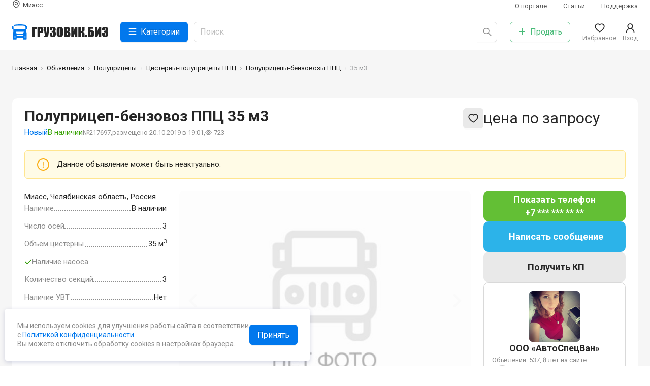

--- FILE ---
content_type: text/html; charset=utf-8
request_url: https://gruzovik.biz/miass/item/217697-polupricep-benzovoz-ppc-35-m3
body_size: 14281
content:
<!DOCTYPE html><html lang="ru"><head><meta charSet="utf-8"/><script>
            (function(w,d,s,l,i){w[l]=w[l]||[];w[l].push({'gtm.start':
            new Date().getTime(),event:'gtm.js'});var f=d.getElementsByTagName(s)[0],
            j=d.createElement(s),dl=l!='dataLayer'?'&l='+l:'';j.async=true;j.src=
            'https://www.googletagmanager.com/gtm.js?id='+i+dl;f.parentNode.insertBefore(j,f);
            })(window,document,'script','dataLayer','GTM-TW2C763');
          </script><script type="text/javascript">(window.Image ? (new Image()) : document.createElement('img')).src = 'https://vk.com/rtrg?p=VK-RTRG-211136-b3tEM';</script><script>
            window.yaContextCb=window.yaContextCb||[]
          </script><script src="https://yandex.ru/ads/system/context.js" async=""></script><link rel="icon" href="/favicon.ico"/><link rel="icon" type="image/svg+xml" href="/favicon.svg"/><link rel="icon" type="image/png" sizes="16x16" href="/favicon-16x16.png"/><link rel="icon" type="image/png" sizes="32x32" href="/favicon-32x32.png"/><link rel="icon" type="image/png" sizes="48x48" href="/favicon-48x48.png"/><link rel="icon" type="image/png" sizes="64x64" href="/favicon-64x64.png"/><link rel="icon" type="image/png" sizes="128x128" href="/favicon-128x128.png"/><link rel="apple-touch-icon" sizes="180x180" href="/apple-touch-icon.png"/><link rel="icon" type="image/png" sizes="192x192" href="/favicon-192x192.png"/><link rel="icon" type="image/png" sizes="512x512" href="/favicon-512x512.png"/><meta name="viewport" content="width=device-width, initial-scale=1, viewport-fit=cover, minimum-scale=1.0, maximum-scale=1.0, user-scalable=no"/><title>Полуприцеп-бензовоз ППЦ 35 м3   - купить, Миасс, объявление №217697</title><meta name="description" content="Купить новый Полуприцеп-бензовоз ППЦ 35 м3   – объявление о продаже в городе Миасс. Год выпуска . Доставка по России и СНГ. Гарантия. Лизинг."/><link rel="canonical" href="https://gruzovik.biz/miass/item/217697-polupricep-benzovoz-ppc-35-m3"/><script type="application/ld+json">{"@context":"https://schema.org","@graph":[{"@type":"BreadcrumbList","itemListElement":[{"@type":"ListItem","position":1,"name":"Главная","item":"https://gruzovik.biz/"},{"@type":"ListItem","position":2,"name":"Объявления","item":"https://gruzovik.biz/items"},{"@type":"ListItem","position":3,"name":"Полуприцепы","item":"https://gruzovik.biz/items/polupricepy"},{"@type":"ListItem","position":4,"name":"Цистерны-полуприцепы ППЦ","item":"https://gruzovik.biz/items/polupricepy/cisterny-polupricepy-ppc"},{"@type":"ListItem","position":5,"name":"Полуприцепы-бензовозы ППЦ","item":"https://gruzovik.biz/items/polupricepy/cisterny-polupricepy-ppc/polupricepy-benzovozy-ppc"},{"@type":"ListItem","position":6,"name":"35 м3","item":"https://gruzovik.biz/miass/item/217697-polupricep-benzovoz-ppc-35-m3"}]},{"@type":"Organization","name":"ГРУЗОВИК.БИЗ","url":"https://gruzovik.biz","@id":"https://gruzovik.biz","email":"support@gruzovik.biz","sameAs":["https://vk.com/gruzovikbiz"]},{"@type":"Product","name":"35 м3","description":"35 куб. м, нагрузка на ССУ 11,6 тн, 3 секции, 3 оси, подвеска зависимая, пневматическая","productionDate":null,"sku":"217697","url":"https://gruzovik.biz/miass/item/217697-polupricep-benzovoz-ppc-35-m3","offers":{"@type":"Offer","sku":"217697","price":"0","priceCurrency":"RUB","availability":"http://schema.org/InStock","url":"https://gruzovik.biz/miass/item/217697-polupricep-benzovoz-ppc-35-m3","seller":{"@id":"https://gruzovik.biz"}},"image":[{"@type":"ImageObject","contentUrl":"https://gruzovik.biz/sites/default/files/styles/io/public/default_images/zaglushka.jpg","width":1200,"height":1200,"description":"Изображение 35 м3, 2026","author":{"@type":"Organization","name":"ГРУЗОВИК.БИЗ"}}]}]}</script><meta name="next-head-count" content="20"/><link rel="preload" href="/_next/static/css/708307319db2db2b.css" as="style"/><link rel="stylesheet" href="/_next/static/css/708307319db2db2b.css" data-n-g=""/><link rel="preload" href="/_next/static/css/ac5bad4dfc360787.css" as="style"/><link rel="stylesheet" href="/_next/static/css/ac5bad4dfc360787.css" data-n-p=""/><noscript data-n-css=""></noscript><script defer="" nomodule="" src="/_next/static/chunks/polyfills-c67a75d1b6f99dc8.js"></script><script src="/_next/static/chunks/webpack-60e858ddf0d6b9b9.js" defer=""></script><script src="/_next/static/chunks/framework-eae1dab60e375b5f.js" defer=""></script><script src="/_next/static/chunks/main-5e847e4c7d333a17.js" defer=""></script><script src="/_next/static/chunks/pages/_app-45d2a531532bf511.js" defer=""></script><script src="/_next/static/chunks/cb355538-459ed430c0ad47dd.js" defer=""></script><script src="/_next/static/chunks/68c0a17d-9a2ef8f5497082d8.js" defer=""></script><script src="/_next/static/chunks/2e3a845b-bf1f1f14c64410ea.js" defer=""></script><script src="/_next/static/chunks/5727625e-72ad962bd31ea264.js" defer=""></script><script src="/_next/static/chunks/41155975-2e761dd6733b3a49.js" defer=""></script><script src="/_next/static/chunks/3672-2419bfcc767ca777.js" defer=""></script><script src="/_next/static/chunks/7931-14b2f10b4e0ec13c.js" defer=""></script><script src="/_next/static/chunks/939-a3ea8bb0d6eb30a8.js" defer=""></script><script src="/_next/static/chunks/4983-16bc509bf9e04b6d.js" defer=""></script><script src="/_next/static/chunks/9498-a6d558ee000666e7.js" defer=""></script><script src="/_next/static/chunks/998-8f59bb90ef680b10.js" defer=""></script><script src="/_next/static/chunks/7188-0884cd208e453506.js" defer=""></script><script src="/_next/static/chunks/4923-b48a80924a526171.js" defer=""></script><script src="/_next/static/chunks/2879-35aec2ecde12af3e.js" defer=""></script><script src="/_next/static/chunks/6678-15f68456641d7ede.js" defer=""></script><script src="/_next/static/chunks/920-4ae0b090cec57805.js" defer=""></script><script src="/_next/static/chunks/6854-45dced18e3b94312.js" defer=""></script><script src="/_next/static/chunks/164-f02d061fb5a6f399.js" defer=""></script><script src="/_next/static/chunks/2943-467ee972cad52e3b.js" defer=""></script><script src="/_next/static/chunks/4907-c772dd69617ece36.js" defer=""></script><script src="/_next/static/chunks/pages/node/item-88d0f96332c85b2b.js" defer=""></script><script src="/_next/static/kORX8WVQXmqIt6_Ggz4BZ/_buildManifest.js" defer=""></script><script src="/_next/static/kORX8WVQXmqIt6_Ggz4BZ/_ssgManifest.js" defer=""></script></head><body><noscript><iframe src="https://www.googletagmanager.com/ns.html?id=GTM-TW2C763" height="0" width="0" style="display:none;visibility:hidden"></iframe></noscript><div id="__next"><div><main class="AppLayout_Main__y8NLK SiteMain"><div class="DirectBlock DirectBlockLeft" style="padding-top:132px"><div><div class=""><div id="yandex_rtb_R-A-285818-18"> </div></div></div></div><header class="SiteHeader"><div class="SiteHeaderWrap"><section class="Container "><div class="SiteHeaderInner"><div class="SiteHeaderRow SiteHeaderRowFirst"><div class="SiteHeaderRowCol SiteHeaderCity"><a class="SiteHeaderCityLink"><svg class="SiteHeaderCityLinkIco" width="1em" height="1em" viewBox="0 0 24 24" focusable="false" aria-hidden="true" overflow="visible"><use href="/icons/sprite.svg?#region"></use></svg><span class="SiteHeaderCityLinkText">Миасс</span></a></div><nav class="SiteHeaderRowCol SiteHeaderSubMenu"><ul class="HeaderSubMenu"><li class="HeaderSubMenuItem"><a class="  " href="/about?gsid=104">О портале</a></li><li class="HeaderSubMenuItem"><a class="  " href="/articles?gsid=104">Статьи</a></li><li class="HeaderSubMenuItem"><a class="  " href="/support?gsid=104">Поддержка</a></li></ul></nav></div><div class="SiteHeaderRow SiteHeaderRowSecond"><div class="SiteHeaderRowCol SiteHeaderLogo"><a class=" active " href="/miass"><img src="/images/full-logo.svg"/></a></div><div class="SiteHeaderRowCol SiteHeaderCatalog"><button type="button" class="ant-btn ant-btn-primary ant-btn-lg SiteHeaderCatalogBtn"><span class="anticon anticon-menu"><svg width="1em" height="1em" viewBox="0 0 24 24" focusable="false" aria-hidden="true" overflow="visible"><use href="/icons/sprite.svg?#menu-outlined"></use></svg></span><span>Категории</span></button></div><div class="SiteHeaderRowCol SiteHeaderSearch"><div class="SiteHeaderSearchInputWrapper"><span class="ant-input-group-wrapper ant-input-search ant-input-search-large ant-input-search-with-button ant-input-group-wrapper-lg"><span class="ant-input-wrapper ant-input-group"><input placeholder="Поиск" class="ant-input ant-input-lg" type="text" value=""/><span class="ant-input-group-addon"><button type="button" class="ant-btn ant-btn-default ant-btn-lg ant-btn-icon-only ant-input-search-button"><span class="anticon anticon-search"><svg width="1em" height="1em" viewBox="0 0 24 24" focusable="false" aria-hidden="true" overflow="visible"><g transform="translate(1, 0)"><use href="/icons/sprite.svg?#search-outlined"></use></g></svg></span></button></span></span></span></div></div><div class="SiteHeaderRowCol SiteHeaderAddItem"><a class="  " href="/additem?gsid=104"><button type="button" class="ant-btn ant-btn-default ant-btn-lg SiteHeaderAddItemBtn"><span class="anticon anticon-plus"><svg width="1em" height="1em" viewBox="0 0 24 24" focusable="false" aria-hidden="true" overflow="visible"><use href="/icons/sprite.svg?#plus-outlined"></use></svg></span><span>Продать</span></button></a></div><div class="SiteHeaderRowCol SiteHeaderFavorites"><a class="SiteHeaderGround"><span class="SiteHeaderGroundInner"><span class="ant-badge"><span class="anticon anticon-heart SiteHeaderGroundIco"><svg width="1em" height="1em" viewBox="0 0 24 24" focusable="false" aria-hidden="true" overflow="visible"><use href="/icons/sprite.svg?#heart-outlined"></use></svg></span></span><span class="SiteHeaderGroundTitle">Избранное</span></span></a></div><div class="SiteHeaderRowCol SiteHeaderUser"><a class="SiteHeaderGround"><span class="SiteHeaderGroundInner"><span role="img" aria-label="user" class="anticon anticon-user SiteHeaderGroundIco"><svg viewBox="64 64 896 896" focusable="false" data-icon="user" width="1em" height="1em" fill="currentColor" aria-hidden="true"><path d="M858.5 763.6a374 374 0 00-80.6-119.5 375.63 375.63 0 00-119.5-80.6c-.4-.2-.8-.3-1.2-.5C719.5 518 760 444.7 760 362c0-137-111-248-248-248S264 225 264 362c0 82.7 40.5 156 102.8 201.1-.4.2-.8.3-1.2.5-44.8 18.9-85 46-119.5 80.6a375.63 375.63 0 00-80.6 119.5A371.7 371.7 0 00136 901.8a8 8 0 008 8.2h60c4.4 0 7.9-3.5 8-7.8 2-77.2 33-149.5 87.8-204.3 56.7-56.7 132-87.9 212.2-87.9s155.5 31.2 212.2 87.9C779 752.7 810 825 812 902.2c.1 4.4 3.6 7.8 8 7.8h60a8 8 0 008-8.2c-1-47.8-10.9-94.3-29.5-138.2zM512 534c-45.9 0-89.1-17.9-121.6-50.4S340 407.9 340 362c0-45.9 17.9-89.1 50.4-121.6S466.1 190 512 190s89.1 17.9 121.6 50.4S684 316.1 684 362c0 45.9-17.9 89.1-50.4 121.6S557.9 534 512 534z"></path></svg></span><span class="SiteHeaderGroundTitle">Вход</span></span></a></div></div></div></section></div><div class="SiteHeaderWrapMobile"><section class="Container "><div class="SiteHeaderInnerMobile"><div class="SiteHeaderRowCol SiteHeaderBack"><svg width="1em" height="1em" viewBox="0 0 24 24" focusable="false" aria-hidden="true" overflow="visible"><use href="/icons/sprite.svg?#arrow-left-outlined"></use></svg></div><div class="SiteHeaderRowCol SiteHeaderLogo"><a class=" active " href="/miass"><img src="/images/logo.svg" class="SiteHeaderLogoImage"/><span class="SiteHeaderLogoName">ГРУЗОВИК.БИЗ</span></a></div><div class="SiteHeaderRowCol SiteHeaderMobileSearch"><svg width="1em" height="1em" viewBox="0 0 24 24" focusable="false" aria-hidden="true" overflow="visible"><use href="/icons/sprite.svg?#search-outlined"></use></svg></div></div></section><div class="SiteHeaderBottomCatalogClose"><div class="HeaderCatalog"><div class="HeaderCatalogInner"></div><div class="HeaderCatalogSheet"></div></div></div><div class="SiteHeaderBottomPanel"><section class="Container "><div class="SiteHeaderBottomPanelInner"><div class="SiteHeaderBottomPanelItem SiteHeaderBottomCatalog "><a><img src="/icons/catalog.svg"/><span>Каталог</span></a></div><div class="SiteHeaderBottomPanelItem SiteHeaderBottomFavorites "><a><span class="ant-badge"><img src="/icons/favorite.svg"/></span><span>Избранное</span></a></div><div class="SiteHeaderBottomPanelItem SiteHeaderBottomCityBtn "><a class="  " href="/additem?gsid=104"><img src="/icons/logo-gray.svg"/><span>Продать</span></a></div><div class="SiteHeaderBottomPanelItem SiteHeaderBottomChatBtn "><a><span class="ant-badge"><img src="/icons/chat.svg"/></span><span>Сообщения</span></a></div><div class="SiteHeaderBottomPanelItem SiteHeaderBottomLogin "><a><svg width="24px" height="20px" viewBox="0 0 24 24" focusable="false" aria-hidden="true" overflow="visible"><use href="/icons/sprite.svg?#user-outlined"></use></svg><span>Вход</span></a></div></div></section></div></div></header><div class="SiteBreadcrumb"><section class="Container "><nav class="ant-breadcrumb"><ol><li><span class="ant-breadcrumb-link"><a class=" active " href="/miass">Главная</a></span><span class="ant-breadcrumb-separator"><span class="SiteBreadcrumbSeparator"></span></span></li><li><span class="ant-breadcrumb-link"><a class="  " href="/items?gsid=104">Объявления</a></span><span class="ant-breadcrumb-separator"><span class="SiteBreadcrumbSeparator"></span></span></li><li><span class="ant-breadcrumb-link"><a class="  " href="/items/polupricepy?gsid=104">Полуприцепы</a></span><span class="ant-breadcrumb-separator"><span class="SiteBreadcrumbSeparator"></span></span></li><li><span class="ant-breadcrumb-link"><a class="  " href="/items/polupricepy/cisterny-polupricepy-ppc?gsid=104">Цистерны-полуприцепы ППЦ</a></span><span class="ant-breadcrumb-separator"><span class="SiteBreadcrumbSeparator"></span></span></li><li><span class="ant-breadcrumb-link"><a class="  " href="/items/polupricepy/cisterny-polupricepy-ppc/polupricepy-benzovozy-ppc?gsid=104">Полуприцепы-бензовозы ППЦ</a></span><span class="ant-breadcrumb-separator"><span class="SiteBreadcrumbSeparator"></span></span></li><li><span class="ant-breadcrumb-link">35 м3</span><span class="ant-breadcrumb-separator"><span class="SiteBreadcrumbSeparator"></span></span></li></ol></nav></section></div><section class="SiteContent"><section class="Container "><div class="ItemPage"><section class="Section "><div class="ItemPageMain ItemPageMainUnpublic "><div class="ItemPageHeader"><div class="ItemPageHead"><div class="sit__labels"></div><div class="ItemPageHeadLeft"><h1 class="ItemPageHeadH1"><span>Полуприцеп-бензовоз ППЦ 35 м3   <!-- --> <div class="sit__tag-new sit__tag-new-mobile">Новый</div></span></h1><div class="ItemPageHeadInfo"><div class="sit__tag-new">Новый</div><div class="ItemPageInStock">В наличии</div><div class="ItemPageHeadIngoPub"><span class="ItemPageHeadInfoItem">№217697<!-- -->,</span><span class="ItemPageHeadInfoItem">размещено 20.10.2019 в 19:01,</span><span class="ItemPageHeadInfoItem"><span class="anticon"><svg width="1em" height="1em" viewBox="0 0 24 24" focusable="false" aria-hidden="true" overflow="visible"><use href="/icons/sprite.svg?#eye-outlined"></use></svg></span>723</span></div></div></div><div class="ItemPageHeadRight"><div class="ItemPagePrice"><span class="ItemPagePriceNo">цена по запросу</span></div><div class="ItemPageInStock ItemPageInStock-mobile">В наличии</div><div class="ItemPageHeadActions"><div class="ItemPageActions"><button type="button" class="ant-btn ant-btn-default"><svg width="1em" height="1em" viewBox="0 0 24 24" focusable="false" aria-hidden="true" overflow="visible"><use href="/icons/sprite.svg?#heart-outlined"></use></svg></button></div></div></div></div></div><div data-show="true" class="ant-alert ant-alert-warning ant-alert-with-description" role="alert"><span role="img" aria-label="exclamation-circle" class="anticon anticon-exclamation-circle ant-alert-icon"><svg viewBox="64 64 896 896" focusable="false" data-icon="exclamation-circle" width="1em" height="1em" fill="currentColor" aria-hidden="true"><path d="M512 64C264.6 64 64 264.6 64 512s200.6 448 448 448 448-200.6 448-448S759.4 64 512 64zm0 820c-205.4 0-372-166.6-372-372s166.6-372 372-372 372 166.6 372 372-166.6 372-372 372z"></path><path d="M464 688a48 48 0 1096 0 48 48 0 10-96 0zm24-112h48c4.4 0 8-3.6 8-8V296c0-4.4-3.6-8-8-8h-48c-4.4 0-8 3.6-8 8v272c0 4.4 3.6 8 8 8z"></path></svg></span><div class="ant-alert-content"><div class="ant-alert-description">Данное объявление может быть неактуально.</div></div></div><div class="ItemPageTopOwner"><div class="ItemPageOwner ItemPageOwnerHorizontal"><div class="ItemPageOwnerUser"><div class="ItemPageOwnerUserInner"><img class="ItemPageOwnerUserAvatar" src="https://gruzovik.biz/sites/default/files/styles/ua/public/avatars/IMG_20170603_182949_275.jpg?itok=86F-pOPw"/><h3 class="ItemPageOwnerUserName">ООО «АвтоСпецВан»</h3></div></div><div class="ItemPageOwnerHorizontalBtns"><div class="ItemPageOwnerButton ItemPagePhoneShowBtn"><a class="ShowPhoneBtn"><span class="ShowPhoneBtnLink">Показать телефон</span><span>+7 *** *** ** **</span></a></div><div class="ItemPageOwnerButton ItemPageMessageBtn"><div class="ChatMessageButton MessageBtn"><span class="MessageBtnText">Написать сообщение</span></div></div></div></div></div><div class="ItemPageContent"><div class="ItemPageContentLeft"><div class="ItemPageAddress"><span class="ItemPageAddressValue">Миасс, Челябинская область, Россия</span></div><ul class="ItemPagePropsMain"><li class="ItemPagePropsMainItem"><span class="ItemPagePropsMainTitle">Наличие</span><span class="ItemPagePropsMainValue">В наличии</span></li><li class="ItemPagePropsMainItem"><span class="ItemPagePropsMainTitle">Число осей</span><span class="ItemPagePropsMainValue">3</span></li><li class="ItemPagePropsMainItem"><span class="ItemPagePropsMainTitle">Объем цистерны</span><span class="ItemPagePropsMainValue"><span>35</span> <span>м<sup>3</sup></span></span></li><li class="ItemPagePropsMainItem ItemPagePropsItemYesNoItem"><span class="ItemPagePropsMainTitle">Наличие насоса</span><svg stroke="currentColor" fill="currentColor" stroke-width="0" viewBox="0 0 448 512" style="color:#389E0D" height="1em" width="1em" xmlns="http://www.w3.org/2000/svg"><path d="M438.6 105.4c12.5 12.5 12.5 32.8 0 45.3l-256 256c-12.5 12.5-32.8 12.5-45.3 0l-128-128c-12.5-12.5-12.5-32.8 0-45.3s32.8-12.5 45.3 0L160 338.7 393.4 105.4c12.5-12.5 32.8-12.5 45.3 0z"></path></svg></li><li class="ItemPagePropsMainItem"><span class="ItemPagePropsMainTitle">Количество секций</span><span class="ItemPagePropsMainValue">3</span></li><li class="ItemPagePropsMainItem"><span class="ItemPagePropsMainTitle">Наличие УВТ</span><span class="ItemPagePropsMainValue">Нет</span></li><li class="ItemPagePropsMainItem"><span class="ItemPagePropsMainTitle">Подвеска прицепа/полуприцепа</span><span class="ItemPagePropsMainValue">пневматическая</span></li><li class="ItemPagePropsMainItem"><span class="ItemPagePropsMainTitle">Состояние</span><span class="ItemPagePropsMainValue">Новый</span></li></ul></div><div class="ItemPageContentCenter"><div class="ItemPageCarousel ItemPageCarouselNoPreview"><div class="splide ItemPageCarouselItems"><div class="splide__track"><ul class="splide__list"><li class="splide__slide"><a href="https://gruzovik.biz/sites/default/files/styles/io/public/default_images/zaglushka.jpg?itok=uYhi8TR-" class="splide-a"><img src="https://gruzovik.biz/sites/default/files/styles/inpf/public/default_images/zaglushka.jpg?itok=5fDPOUla" class="splide-img"/></a></li></ul></div></div></div><div class="ItemPageHeaderMobile"><div class="ItemPageHead"><div class="sit__labels"></div><div class="ItemPageHeadLeft"><h1 class="ItemPageHeadH1"><span>Полуприцеп-бензовоз ППЦ 35 м3   <!-- --> <div class="sit__tag-new sit__tag-new-mobile">Новый</div></span></h1><div class="ItemPageHeadInfo"><div class="sit__tag-new">Новый</div><div class="ItemPageInStock">В наличии</div><div class="ItemPageHeadIngoPub"><span class="ItemPageHeadInfoItem">№217697<!-- -->,</span><span class="ItemPageHeadInfoItem">размещено 20.10.2019 в 19:01,</span><span class="ItemPageHeadInfoItem"><span class="anticon"><svg width="1em" height="1em" viewBox="0 0 24 24" focusable="false" aria-hidden="true" overflow="visible"><use href="/icons/sprite.svg?#eye-outlined"></use></svg></span>723</span></div></div></div><div class="ItemPageHeadRight"><div class="ItemPagePrice"><span class="ItemPagePriceNo">цена по запросу</span></div><div class="ItemPageInStock ItemPageInStock-mobile">В наличии</div><div class="ItemPageHeadActions"><div class="ItemPageActions"><button type="button" class="ant-btn ant-btn-default"><svg width="1em" height="1em" viewBox="0 0 24 24" focusable="false" aria-hidden="true" overflow="visible"><use href="/icons/sprite.svg?#heart-outlined"></use></svg></button></div></div></div></div><div class="ItemPageAddress"><span class="ItemPageAddressValue">Миасс, Челябинская область, Россия</span></div></div></div><div class="ItemPageDescription"><div class="ItemPageDescriptionProps"><div class="mobile-main-props"><ul class="ItemPagePropsMain"><li class="ItemPagePropsMainItem"><span class="ItemPagePropsMainTitle">Наличие</span><span class="ItemPagePropsMainValue">В наличии</span></li><li class="ItemPagePropsMainItem"><span class="ItemPagePropsMainTitle">Число осей</span><span class="ItemPagePropsMainValue">3</span></li><li class="ItemPagePropsMainItem"><span class="ItemPagePropsMainTitle">Объем цистерны</span><span class="ItemPagePropsMainValue"><span>35</span> <span>м<sup>3</sup></span></span></li><li class="ItemPagePropsMainItem ItemPagePropsItemYesNoItem"><span class="ItemPagePropsMainTitle">Наличие насоса</span><svg stroke="currentColor" fill="currentColor" stroke-width="0" viewBox="0 0 448 512" style="color:#389E0D" height="1em" width="1em" xmlns="http://www.w3.org/2000/svg"><path d="M438.6 105.4c12.5 12.5 12.5 32.8 0 45.3l-256 256c-12.5 12.5-32.8 12.5-45.3 0l-128-128c-12.5-12.5-12.5-32.8 0-45.3s32.8-12.5 45.3 0L160 338.7 393.4 105.4c12.5-12.5 32.8-12.5 45.3 0z"></path></svg></li><li class="ItemPagePropsMainItem"><span class="ItemPagePropsMainTitle">Количество секций</span><span class="ItemPagePropsMainValue">3</span></li><li class="ItemPagePropsMainItem"><span class="ItemPagePropsMainTitle">Наличие УВТ</span><span class="ItemPagePropsMainValue">Нет</span></li><li class="ItemPagePropsMainItem"><span class="ItemPagePropsMainTitle">Подвеска прицепа/полуприцепа</span><span class="ItemPagePropsMainValue">пневматическая</span></li><li class="ItemPagePropsMainItem"><span class="ItemPagePropsMainTitle">Состояние</span><span class="ItemPagePropsMainValue">Новый</span></li></ul></div><div class="ItemPagePropsGroup itemPageProps-from-tablet"><h3 class="ItemPagePropsGroupTitle">Полные характеристики</h3><ul class="ItemPagePropsCol ItemPagePropsCol1"><li class="ItemPagePropsItem"><span class="ItemPagePropsTitle">Число осей</span><span class="ItemPagePropsValue">3 </span></li><li class="ItemPagePropsItem"><span class="ItemPagePropsTitle">Объем цистерны</span><span class="ItemPagePropsValue"><span>35</span> <span>м<sup>3</sup></span></span></li><li class="ItemPagePropsItem ItemPagePropsItemYesNoItem"><span class="ItemPagePropsTitle">Наличие насоса</span><svg stroke="currentColor" fill="currentColor" stroke-width="0" viewBox="0 0 448 512" style="color:#389E0D" height="1em" width="1em" xmlns="http://www.w3.org/2000/svg"><path d="M438.6 105.4c12.5 12.5 12.5 32.8 0 45.3l-256 256c-12.5 12.5-32.8 12.5-45.3 0l-128-128c-12.5-12.5-12.5-32.8 0-45.3s32.8-12.5 45.3 0L160 338.7 393.4 105.4c12.5-12.5 32.8-12.5 45.3 0z"></path></svg></li><li class="ItemPagePropsItem"><span class="ItemPagePropsTitle">Количество секций</span><span class="ItemPagePropsValue">3 </span></li><li class="ItemPagePropsItem"><span class="ItemPagePropsTitle">Наличие УВТ</span><span class="ItemPagePropsValue">Нет </span></li><li class="ItemPagePropsItem"><span class="ItemPagePropsTitle">Производительность насоса</span><span class="ItemPagePropsValue"><span>35</span> <span>м<sup>3</sup>/ч</span></span></li><li class="ItemPagePropsItem"><span class="ItemPagePropsTitle">Нагрузка на ССУ</span><span class="ItemPagePropsValue">11.6 тн</span></li><li class="ItemPagePropsItem"><span class="ItemPagePropsTitle">Высота ССУ</span><span class="ItemPagePropsValue">1250 мм</span></li><li class="ItemPagePropsItem"><span class="ItemPagePropsTitle">Материал цистерны</span><span class="ItemPagePropsValue">сталь </span></li><li class="ItemPagePropsItem"><span class="ItemPagePropsTitle">Форма цистерны</span><span class="ItemPagePropsValue">Круг </span></li><li class="ItemPagePropsItem"><span class="ItemPagePropsTitle">Подвеска прицепа/полуприцепа</span><span class="ItemPagePropsValue">пневматическая </span></li><li class="ItemPagePropsItem"><span class="ItemPagePropsTitle">Снаряженная масса</span><span class="ItemPagePropsValue">8.5 тн</span></li><li class="ItemPagePropsItem"><span class="ItemPagePropsTitle">Полная масса</span><span class="ItemPagePropsValue">38.6 тн</span></li><li class="ItemPagePropsItem"><span class="ItemPagePropsTitle">Длина</span><span class="ItemPagePropsValue">11500 мм</span></li><li class="ItemPagePropsItem"><span class="ItemPagePropsTitle">Ширина</span><span class="ItemPagePropsValue">2500 мм</span></li><li class="ItemPagePropsItem"><span class="ItemPagePropsTitle">Высота</span><span class="ItemPagePropsValue">3700 мм</span></li></ul></div><div class="ItemPagePropsGroup itemPageProps-desctop-only"><h3 class="ItemPagePropsGroupTitle">Полные характеристики</h3><ul class="ItemPagePropsCol ItemPagePropsCol1"><li class="ItemPagePropsItem"><span class="ItemPagePropsTitle">Число осей</span><span class="ItemPagePropsValue">3 </span></li><li class="ItemPagePropsItem"><span class="ItemPagePropsTitle">Объем цистерны</span><span class="ItemPagePropsValue"><span>35</span> <span>м<sup>3</sup></span></span></li><li class="ItemPagePropsItem ItemPagePropsItemYesNoItem"><span class="ItemPagePropsTitle">Наличие насоса</span><svg stroke="currentColor" fill="currentColor" stroke-width="0" viewBox="0 0 448 512" style="color:#389E0D" height="1em" width="1em" xmlns="http://www.w3.org/2000/svg"><path d="M438.6 105.4c12.5 12.5 12.5 32.8 0 45.3l-256 256c-12.5 12.5-32.8 12.5-45.3 0l-128-128c-12.5-12.5-12.5-32.8 0-45.3s32.8-12.5 45.3 0L160 338.7 393.4 105.4c12.5-12.5 32.8-12.5 45.3 0z"></path></svg></li><li class="ItemPagePropsItem"><span class="ItemPagePropsTitle">Количество секций</span><span class="ItemPagePropsValue">3 </span></li><li class="ItemPagePropsItem"><span class="ItemPagePropsTitle">Наличие УВТ</span><span class="ItemPagePropsValue">Нет </span></li><li class="ItemPagePropsItem"><span class="ItemPagePropsTitle">Производительность насоса</span><span class="ItemPagePropsValue"><span>35</span> <span>м<sup>3</sup>/ч</span></span></li><li class="ItemPagePropsItem"><span class="ItemPagePropsTitle">Нагрузка на ССУ</span><span class="ItemPagePropsValue">11.6 тн</span></li><li class="ItemPagePropsItem"><span class="ItemPagePropsTitle">Высота ССУ</span><span class="ItemPagePropsValue">1250 мм</span></li></ul></div><div class="ItemPagePropsGroup DefaulSubGroup itemPageProps-desctop-only"><ul class="ItemPagePropsCol ItemPagePropsCol1"><li class="ItemPagePropsItem"><span class="ItemPagePropsTitle">Материал цистерны</span><span class="ItemPagePropsValue">сталь </span></li><li class="ItemPagePropsItem"><span class="ItemPagePropsTitle">Форма цистерны</span><span class="ItemPagePropsValue">Круг </span></li><li class="ItemPagePropsItem"><span class="ItemPagePropsTitle">Подвеска прицепа/полуприцепа</span><span class="ItemPagePropsValue">пневматическая </span></li><li class="ItemPagePropsItem"><span class="ItemPagePropsTitle">Снаряженная масса</span><span class="ItemPagePropsValue">8.5 тн</span></li><li class="ItemPagePropsItem"><span class="ItemPagePropsTitle">Полная масса</span><span class="ItemPagePropsValue">38.6 тн</span></li><li class="ItemPagePropsItem"><span class="ItemPagePropsTitle">Длина</span><span class="ItemPagePropsValue">11500 мм</span></li><li class="ItemPagePropsItem"><span class="ItemPagePropsTitle">Ширина</span><span class="ItemPagePropsValue">2500 мм</span></li><li class="ItemPagePropsItem"><span class="ItemPagePropsTitle">Высота</span><span class="ItemPagePropsValue">3700 мм</span></li></ul></div></div><div class="ItemPageOwner ItemPageOwnerVertical"><div class="ItemPageOwnerUser"><div class="ItemPageOwnerUserInner"><img class="ItemPageOwnerUserAvatar" src="https://gruzovik.biz/sites/default/files/styles/ua/public/avatars/IMG_20170603_182949_275.jpg?itok=86F-pOPw"/><h3 class="ItemPageOwnerUserName">ООО «АвтоСпецВан»</h3></div></div><div class="ItemPageOwnerUserInfo">Объвлений: 537, 8 лет на сайте</div><div class="ItemPageOwnerManager"><div class="ItemPageOwnerManagerInner"><div class="ItemPageOwnerManagerPhoto"><span style="width:40px;height:40px;line-height:40px;font-size:18px" class="ant-avatar ant-avatar-circle"><span class="ant-avatar-string" style="opacity:0"></span></span></div><div class="ItemPageOwnerManagerInfo"><h3 class="ItemPageOwnerManagerName">Надежда Захарова</h3><span class="ItemPageOwnerManagerPhone"><div class="managerPhoneHidden"><span>+7 908 0...</span><a class="showPhoneLink">Показать</a></div></span><div class="ItemPageContactsButton ItemPageCallMeBtn"><a class="CallMeBtn"><svg class="CallMeBtnIcon" width="1em" height="1em" viewBox="0 0 24 24" focusable="false" aria-hidden="true" overflow="visible"><use href="/icons/sprite.svg?#phone-outlined"></use></svg><span class="CallMeBtnText">Заказать звонок</span></a></div><div class="ItemPageManagerButton ItemPageManagerPhoneShowBtn"><a class="ShowPhoneBtn"><span class="ShowPhoneBtnLink">Показать телефон</span></a></div></div></div></div></div><div class="ItemPageDescriptionComment"><div class="ItemPageDescriptionComment"><h3 class="ItemPageDescriptionTitle">Комментарий продавца</h3><div class="HtmlContent " itemProp="description"><p>35 куб. м, нагрузка на ССУ 11,6 тн, 3 секции, 3 оси, подвеска зависимая, пневматическая</p></div></div></div></div></div><div class="ItemPageContentRight"><div class="ItemPagePubActions"><div class="ItemPageOwnerButton ItemPagePhoneShowBtn"><a class="ShowPhoneBtn"><span class="ShowPhoneBtnLink">Показать телефон</span><span>+7 *** *** ** **</span></a></div><div class="ItemPageOwnerButton ItemPageMessageBtn"><div class="ChatMessageButton MessageBtn"><span class="MessageBtnText">Написать сообщение</span></div></div><div class="ItemPageGetCP"><a class="MessageBtn"><span class="MessageBtnText">Получить КП</span></a></div><div class="ItemPageSmallButtons"><div class="ItemPageSetPriceBtn"><div class="ChatMessageButton MessageBtn"><span class="MessageBtnText">Предложить свою цену</span></div></div><div class="ItemPageGetStockBtn"><div class="ChatMessageButton MessageBtn"><span class="MessageBtnText">Уточнить наличие</span></div></div></div></div><div class="ItemPageOwner ItemPageOwnerVertical"><div class="ItemPageOwnerUser"><div class="ItemPageOwnerUserInner"><img class="ItemPageOwnerUserAvatar" src="https://gruzovik.biz/sites/default/files/styles/ua/public/avatars/IMG_20170603_182949_275.jpg?itok=86F-pOPw"/><h3 class="ItemPageOwnerUserName">ООО «АвтоСпецВан»</h3></div></div><div class="ItemPageOwnerUserInfo">Объвлений: 537, 8 лет на сайте</div><div class="ItemPageOwnerManager"><div class="ItemPageOwnerManagerInner"><div class="ItemPageOwnerManagerPhoto"><span style="width:40px;height:40px;line-height:40px;font-size:18px" class="ant-avatar ant-avatar-circle"><span class="ant-avatar-string" style="opacity:0"></span></span></div><div class="ItemPageOwnerManagerInfo"><h3 class="ItemPageOwnerManagerName">Надежда Захарова</h3><span class="ItemPageOwnerManagerPhone"><div class="managerPhoneHidden"><span>+7 908 0...</span><a class="showPhoneLink">Показать</a></div></span><div class="ItemPageContactsButton ItemPageCallMeBtn"><a class="CallMeBtn"><svg class="CallMeBtnIcon" width="1em" height="1em" viewBox="0 0 24 24" focusable="false" aria-hidden="true" overflow="visible"><use href="/icons/sprite.svg?#phone-outlined"></use></svg><span class="CallMeBtnText">Заказать звонок</span></a></div><div class="ItemPageManagerButton ItemPageManagerPhoneShowBtn"><a class="ShowPhoneBtn"><span class="ShowPhoneBtnLink">Показать телефон</span></a></div></div></div></div></div></div></div></section><div class="ItemPageMobileButtons"><div><div class=""><div class="ItemPageMobileButtonsInner"><a class="ShowPhoneBtn"><span class="ShowPhoneBtnLink">Показать номер</span></a><div class="ItemPageMobileButton ItemPageMessageBtn"><div class="ChatMessageButton MessageBtn"><span role="img" aria-label="message" class="anticon anticon-message MessageBtnIcon"><svg viewBox="64 64 896 896" focusable="false" data-icon="message" width="1em" height="1em" fill="currentColor" aria-hidden="true"><path d="M464 512a48 48 0 1096 0 48 48 0 10-96 0zm200 0a48 48 0 1096 0 48 48 0 10-96 0zm-400 0a48 48 0 1096 0 48 48 0 10-96 0zm661.2-173.6c-22.6-53.7-55-101.9-96.3-143.3a444.35 444.35 0 00-143.3-96.3C630.6 75.7 572.2 64 512 64h-2c-60.6.3-119.3 12.3-174.5 35.9a445.35 445.35 0 00-142 96.5c-40.9 41.3-73 89.3-95.2 142.8-23 55.4-34.6 114.3-34.3 174.9A449.4 449.4 0 00112 714v152a46 46 0 0046 46h152.1A449.4 449.4 0 00510 960h2.1c59.9 0 118-11.6 172.7-34.3a444.48 444.48 0 00142.8-95.2c41.3-40.9 73.8-88.7 96.5-142 23.6-55.2 35.6-113.9 35.9-174.5.3-60.9-11.5-120-34.8-175.6zm-151.1 438C704 845.8 611 884 512 884h-1.7c-60.3-.3-120.2-15.3-173.1-43.5l-8.4-4.5H188V695.2l-4.5-8.4C155.3 633.9 140.3 574 140 513.7c-.4-99.7 37.7-193.3 107.6-263.8 69.8-70.5 163.1-109.5 262.8-109.9h1.7c50 0 98.5 9.7 144.2 28.9 44.6 18.7 84.6 45.6 119 80 34.3 34.3 61.3 74.4 80 119 19.4 46.2 29.1 95.2 28.9 145.8-.6 99.6-39.7 192.9-110.1 262.7z"></path></svg></span></div></div><div class="ItemPageMobileActions"><div class="ItemPageActions"><button type="button" class="ant-btn ant-btn-default"><svg width="1em" height="1em" viewBox="0 0 24 24" focusable="false" aria-hidden="true" overflow="visible"><use href="/icons/sprite.svg?#heart-outlined"></use></svg></button></div></div></div></div></div></div></div></section><section class="Section ItemsSimilar"><section class="Container "><div class="ItemsSimilarInner"><div class="ItemsSimilarHeader"><h3 class="ItemsSimilarTitle">Похожие объявления</h3></div><div class="ItemsSimilarItems"><div class="ItemsSimilarItem"><div class="ic"><a class="ic__images  " href="/miass/item/265923-polupricep-benzovoz-ppc-severest-ppc-32k-42ll-4nr?gsid=104"><div class="HoverCarousel"><div class="slick-slider slick-initialized" dir="ltr"><div class="slick-list"><div class="slick-track" style="width:1300%;left:-100%"><div data-index="0" class="slick-slide slick-active slick-current" tabindex="-1" aria-hidden="false" style="outline:none;width:7.6923076923076925%;position:relative;left:0;opacity:1;transition:opacity 0ms ease, visibility 0ms ease"><div><div class="ic__images-slide" tabindex="-1" style="width:100%;display:inline-block"><img src="https://gruzovik.biz/sites/default/files/styles/ft/public/items/11_2069.jpg?itok=l-u2Gkxc"/></div></div></div><div data-index="1" class="slick-slide" tabindex="-1" aria-hidden="true" style="outline:none;width:7.6923076923076925%;position:relative;left:-7px;opacity:0;transition:opacity 0ms ease, visibility 0ms ease"><div><div class="ic__images-slide" tabindex="-1" style="width:100%;display:inline-block"><img src="https://gruzovik.biz/sites/default/files/styles/ft/public/items/13_2021.jpg?itok=e5OAMzZn"/></div></div></div><div data-index="2" class="slick-slide" tabindex="-1" aria-hidden="true" style="outline:none;width:7.6923076923076925%;position:relative;left:-14px;opacity:0;transition:opacity 0ms ease, visibility 0ms ease"><div><div class="ic__images-slide" tabindex="-1" style="width:100%;display:inline-block"><img src="https://gruzovik.biz/sites/default/files/styles/ft/public/items/15_1968.jpg?itok=wehy9IER"/></div></div></div><div data-index="3" class="slick-slide" tabindex="-1" aria-hidden="true" style="outline:none;width:7.6923076923076925%;position:relative;left:-21px;opacity:0;transition:opacity 0ms ease, visibility 0ms ease"><div><div class="ic__images-slide" tabindex="-1" style="width:100%;display:inline-block"><img src="https://gruzovik.biz/sites/default/files/styles/ft/public/items/17_2008.jpg?itok=_HATzdWc"/></div></div></div><div data-index="4" class="slick-slide" tabindex="-1" aria-hidden="true" style="outline:none;width:7.6923076923076925%;position:relative;left:-28px;opacity:0;transition:opacity 0ms ease, visibility 0ms ease"><div><div class="ic__images-slide" tabindex="-1" style="width:100%;display:inline-block"><img src="https://gruzovik.biz/sites/default/files/styles/ft/public/items/3_2210.jpg?itok=s4waiy4c"/></div></div></div><div data-index="5" class="slick-slide" tabindex="-1" aria-hidden="true" style="outline:none;width:7.6923076923076925%;position:relative;left:-35px;opacity:0;transition:opacity 0ms ease, visibility 0ms ease"><div><div class="ic__images-slide ic__images-slide_last" tabindex="-1" style="width:100%;display:inline-block"><img src="https://gruzovik.biz/sites/default/files/styles/ft/public/items/33_1635.jpg?itok=Zw46PSkB"/><span class="ic__images-count"><span>еще <!-- -->6<!-- --> фото</span></span></div></div></div></div></div></div><ul class="HoverCarouselDots"><li class="active"><span></span></li><li class=""><span></span></li><li class=""><span></span></li><li class=""><span></span></li><li class=""><span></span></li><li class=""><span></span></li></ul></div></a><div class="ic__info"><div class="ic__title"><a class="  " href="/miass/item/265923-polupricep-benzovoz-ppc-severest-ppc-32k-42ll-4nr?gsid=104"><span>ППЦ 32 м3  SEVEREST ППЦ 32К-42ЛЛ-4НР</span><span class="card__year">, <!-- -->2025<!-- --> г.</span></a></div><div class="ic__footer"><div class="ic__price"><span>5 100 000 ₽</span></div><div class="ic__city">г. <!-- -->Миасс</div></div></div></div></div><div class="ItemsSimilarItem"><div class="ic"><a class="ic__images  " href="/miass/item/265925-polupricep-benzovoz-ppc-severest-ppc-32k-42ll-4r-bpw?gsid=104"><div class="HoverCarousel"><div class="slick-slider slick-initialized" dir="ltr"><div class="slick-list"><div class="slick-track" style="width:1300%;left:-100%"><div data-index="0" class="slick-slide slick-active slick-current" tabindex="-1" aria-hidden="false" style="outline:none;width:7.6923076923076925%;position:relative;left:0;opacity:1;transition:opacity 0ms ease, visibility 0ms ease"><div><div class="ic__images-slide" tabindex="-1" style="width:100%;display:inline-block"><img src="https://gruzovik.biz/sites/default/files/styles/ft/public/items/4_2068.jpg?itok=SMpjaKy0"/></div></div></div><div data-index="1" class="slick-slide" tabindex="-1" aria-hidden="true" style="outline:none;width:7.6923076923076925%;position:relative;left:-7px;opacity:0;transition:opacity 0ms ease, visibility 0ms ease"><div><div class="ic__images-slide" tabindex="-1" style="width:100%;display:inline-block"><img src="https://gruzovik.biz/sites/default/files/styles/ft/public/items/8_2159.jpg?itok=avyEptTT"/></div></div></div><div data-index="2" class="slick-slide" tabindex="-1" aria-hidden="true" style="outline:none;width:7.6923076923076925%;position:relative;left:-14px;opacity:0;transition:opacity 0ms ease, visibility 0ms ease"><div><div class="ic__images-slide" tabindex="-1" style="width:100%;display:inline-block"><img src="https://gruzovik.biz/sites/default/files/styles/ft/public/items/10_2113.jpg?itok=B9jwhyHn"/></div></div></div><div data-index="3" class="slick-slide" tabindex="-1" aria-hidden="true" style="outline:none;width:7.6923076923076925%;position:relative;left:-21px;opacity:0;transition:opacity 0ms ease, visibility 0ms ease"><div><div class="ic__images-slide" tabindex="-1" style="width:100%;display:inline-block"><img src="https://gruzovik.biz/sites/default/files/styles/ft/public/items/11_2028.jpg?itok=TFj4fwxp"/></div></div></div><div data-index="4" class="slick-slide" tabindex="-1" aria-hidden="true" style="outline:none;width:7.6923076923076925%;position:relative;left:-28px;opacity:0;transition:opacity 0ms ease, visibility 0ms ease"><div><div class="ic__images-slide" tabindex="-1" style="width:100%;display:inline-block"><img src="https://gruzovik.biz/sites/default/files/styles/ft/public/items/14_1792.jpg?itok=wEtI-WgZ"/></div></div></div><div data-index="5" class="slick-slide" tabindex="-1" aria-hidden="true" style="outline:none;width:7.6923076923076925%;position:relative;left:-35px;opacity:0;transition:opacity 0ms ease, visibility 0ms ease"><div><div class="ic__images-slide ic__images-slide_last" tabindex="-1" style="width:100%;display:inline-block"><img src="https://gruzovik.biz/sites/default/files/styles/ft/public/items/58_568.jpg?itok=e6R_Tk01"/><span class="ic__images-count"><span>еще <!-- -->6<!-- --> фото</span></span></div></div></div></div></div></div><ul class="HoverCarouselDots"><li class="active"><span></span></li><li class=""><span></span></li><li class=""><span></span></li><li class=""><span></span></li><li class=""><span></span></li><li class=""><span></span></li></ul></div></a><div class="ic__info"><div class="ic__title"><a class="  " href="/miass/item/265925-polupricep-benzovoz-ppc-severest-ppc-32k-42ll-4r-bpw?gsid=104"><span>ППЦ 32 м3  SEVEREST ППЦ 32К-42ЛЛ-4Р BPW</span><span class="card__year">, <!-- -->2025<!-- --> г.</span></a></div><div class="ic__footer"><div class="ic__price"><span>5 340 000 ₽</span></div><div class="ic__city">г. <!-- -->Миасс</div></div></div></div></div><div class="ItemsSimilarItem"><div class="ic"><a class="ic__images  " href="/miass/item/265926-polupricep-benzovoz-ppc-severest-ppc-32k-42ll-4r?gsid=104"><div class="HoverCarousel"><div class="slick-slider slick-initialized" dir="ltr"><div class="slick-list"><div class="slick-track" style="width:1300%;left:-100%"><div data-index="0" class="slick-slide slick-active slick-current" tabindex="-1" aria-hidden="false" style="outline:none;width:7.6923076923076925%;position:relative;left:0;opacity:1;transition:opacity 0ms ease, visibility 0ms ease"><div><div class="ic__images-slide" tabindex="-1" style="width:100%;display:inline-block"><img src="https://gruzovik.biz/sites/default/files/styles/ft/public/items/4_2116.jpg?itok=NQVg-7YJ"/></div></div></div><div data-index="1" class="slick-slide" tabindex="-1" aria-hidden="true" style="outline:none;width:7.6923076923076925%;position:relative;left:-7px;opacity:0;transition:opacity 0ms ease, visibility 0ms ease"><div><div class="ic__images-slide" tabindex="-1" style="width:100%;display:inline-block"><img src="https://gruzovik.biz/sites/default/files/styles/ft/public/items/6_2015.jpg?itok=iWrCyagF"/></div></div></div><div data-index="2" class="slick-slide" tabindex="-1" aria-hidden="true" style="outline:none;width:7.6923076923076925%;position:relative;left:-14px;opacity:0;transition:opacity 0ms ease, visibility 0ms ease"><div><div class="ic__images-slide" tabindex="-1" style="width:100%;display:inline-block"><img src="https://gruzovik.biz/sites/default/files/styles/ft/public/items/8_2216.jpg?itok=BT8I6Z4_"/></div></div></div><div data-index="3" class="slick-slide" tabindex="-1" aria-hidden="true" style="outline:none;width:7.6923076923076925%;position:relative;left:-21px;opacity:0;transition:opacity 0ms ease, visibility 0ms ease"><div><div class="ic__images-slide" tabindex="-1" style="width:100%;display:inline-block"><img src="https://gruzovik.biz/sites/default/files/styles/ft/public/items/10_2174.jpg?itok=3WC64Yfd"/></div></div></div><div data-index="4" class="slick-slide" tabindex="-1" aria-hidden="true" style="outline:none;width:7.6923076923076925%;position:relative;left:-28px;opacity:0;transition:opacity 0ms ease, visibility 0ms ease"><div><div class="ic__images-slide" tabindex="-1" style="width:100%;display:inline-block"><img src="https://gruzovik.biz/sites/default/files/styles/ft/public/items/13_2026.jpg?itok=1ySXmfLw"/></div></div></div><div data-index="5" class="slick-slide" tabindex="-1" aria-hidden="true" style="outline:none;width:7.6923076923076925%;position:relative;left:-35px;opacity:0;transition:opacity 0ms ease, visibility 0ms ease"><div><div class="ic__images-slide ic__images-slide_last" tabindex="-1" style="width:100%;display:inline-block"><img src="https://gruzovik.biz/sites/default/files/styles/ft/public/items/24_1895.jpg?itok=6FbgO-vw"/><span class="ic__images-count"><span>еще <!-- -->6<!-- --> фото</span></span></div></div></div></div></div></div><ul class="HoverCarouselDots"><li class="active"><span></span></li><li class=""><span></span></li><li class=""><span></span></li><li class=""><span></span></li><li class=""><span></span></li><li class=""><span></span></li></ul></div></a><div class="ic__info"><div class="ic__title"><a class="  " href="/miass/item/265926-polupricep-benzovoz-ppc-severest-ppc-32k-42ll-4r?gsid=104"><span>ППЦ 32 м3  SEVEREST ППЦ 32К-42ЛЛ-4Р</span><span class="card__year">, <!-- -->2025<!-- --> г.</span></a></div><div class="ic__footer"><div class="ic__price"><span>4 890 000 ₽</span></div><div class="ic__city">г. <!-- -->Миасс</div></div></div></div></div><div class="ItemsSimilarItem"><div class="ic"><a class="ic__images  " href="/miass/item/265927-polupricep-benzovoz-ppc-severest-ppc-30k-32l-5r?gsid=104"><div class="HoverCarousel"><div class="slick-slider slick-initialized" dir="ltr"><div class="slick-list"><div class="slick-track" style="width:1300%;left:-100%"><div data-index="0" class="slick-slide slick-active slick-current" tabindex="-1" aria-hidden="false" style="outline:none;width:7.6923076923076925%;position:relative;left:0;opacity:1;transition:opacity 0ms ease, visibility 0ms ease"><div><div class="ic__images-slide" tabindex="-1" style="width:100%;display:inline-block"><img src="https://gruzovik.biz/sites/default/files/styles/ft/public/items/10_2203.jpg?itok=ljB-6iku"/></div></div></div><div data-index="1" class="slick-slide" tabindex="-1" aria-hidden="true" style="outline:none;width:7.6923076923076925%;position:relative;left:-7px;opacity:0;transition:opacity 0ms ease, visibility 0ms ease"><div><div class="ic__images-slide" tabindex="-1" style="width:100%;display:inline-block"><img src="https://gruzovik.biz/sites/default/files/styles/ft/public/items/12_1986.jpg?itok=9ZsZQSec"/></div></div></div><div data-index="2" class="slick-slide" tabindex="-1" aria-hidden="true" style="outline:none;width:7.6923076923076925%;position:relative;left:-14px;opacity:0;transition:opacity 0ms ease, visibility 0ms ease"><div><div class="ic__images-slide" tabindex="-1" style="width:100%;display:inline-block"><img src="https://gruzovik.biz/sites/default/files/styles/ft/public/items/14_1865.jpg?itok=Anq-IYI1"/></div></div></div><div data-index="3" class="slick-slide" tabindex="-1" aria-hidden="true" style="outline:none;width:7.6923076923076925%;position:relative;left:-21px;opacity:0;transition:opacity 0ms ease, visibility 0ms ease"><div><div class="ic__images-slide" tabindex="-1" style="width:100%;display:inline-block"><img src="https://gruzovik.biz/sites/default/files/styles/ft/public/items/15_2009.jpg?itok=juTS9vDw"/></div></div></div><div data-index="4" class="slick-slide" tabindex="-1" aria-hidden="true" style="outline:none;width:7.6923076923076925%;position:relative;left:-28px;opacity:0;transition:opacity 0ms ease, visibility 0ms ease"><div><div class="ic__images-slide" tabindex="-1" style="width:100%;display:inline-block"><img src="https://gruzovik.biz/sites/default/files/styles/ft/public/items/18_2027.jpg?itok=MGBQpyFZ"/></div></div></div><div data-index="5" class="slick-slide" tabindex="-1" aria-hidden="true" style="outline:none;width:7.6923076923076925%;position:relative;left:-35px;opacity:0;transition:opacity 0ms ease, visibility 0ms ease"><div><div class="ic__images-slide ic__images-slide_last" tabindex="-1" style="width:100%;display:inline-block"><img src="https://gruzovik.biz/sites/default/files/styles/ft/public/items/25_1844.jpg?itok=UO0HlAMm"/><span class="ic__images-count"><span>еще <!-- -->6<!-- --> фото</span></span></div></div></div></div></div></div><ul class="HoverCarouselDots"><li class="active"><span></span></li><li class=""><span></span></li><li class=""><span></span></li><li class=""><span></span></li><li class=""><span></span></li><li class=""><span></span></li></ul></div></a><div class="ic__info"><div class="ic__title"><a class="  " href="/miass/item/265927-polupricep-benzovoz-ppc-severest-ppc-30k-32l-5r?gsid=104"><span>ППЦ 30 м3  SEVEREST ППЦ 30К-32Л-5Р</span><span class="card__year">, <!-- -->2025<!-- --> г.</span></a></div><div class="ic__footer"><div class="ic__price"><span>4 670 000 ₽</span></div><div class="ic__city">г. <!-- -->Миасс</div></div></div></div></div><div class="ItemsSimilarItem"><div class="ic"><a class="ic__images  " href="/miass/item/265929-polupricep-benzovoz-ppc-severest-ppc-28k-32l-4?gsid=104"><div class="HoverCarousel"><div class="slick-slider slick-initialized" dir="ltr"><div class="slick-list"><div class="slick-track" style="width:1300%;left:-100%"><div data-index="0" class="slick-slide slick-active slick-current" tabindex="-1" aria-hidden="false" style="outline:none;width:7.6923076923076925%;position:relative;left:0;opacity:1;transition:opacity 0ms ease, visibility 0ms ease"><div><div class="ic__images-slide" tabindex="-1" style="width:100%;display:inline-block"><img src="https://gruzovik.biz/sites/default/files/styles/ft/public/items/4_2130.jpg?itok=aQN0F_Sj"/></div></div></div><div data-index="1" class="slick-slide" tabindex="-1" aria-hidden="true" style="outline:none;width:7.6923076923076925%;position:relative;left:-7px;opacity:0;transition:opacity 0ms ease, visibility 0ms ease"><div><div class="ic__images-slide" tabindex="-1" style="width:100%;display:inline-block"><img src="https://gruzovik.biz/sites/default/files/styles/ft/public/items/6_2027.jpg?itok=77WdgTyh"/></div></div></div><div data-index="2" class="slick-slide" tabindex="-1" aria-hidden="true" style="outline:none;width:7.6923076923076925%;position:relative;left:-14px;opacity:0;transition:opacity 0ms ease, visibility 0ms ease"><div><div class="ic__images-slide" tabindex="-1" style="width:100%;display:inline-block"><img src="https://gruzovik.biz/sites/default/files/styles/ft/public/items/8_2228.jpg?itok=ehrTL2xm"/></div></div></div><div data-index="3" class="slick-slide" tabindex="-1" aria-hidden="true" style="outline:none;width:7.6923076923076925%;position:relative;left:-21px;opacity:0;transition:opacity 0ms ease, visibility 0ms ease"><div><div class="ic__images-slide" tabindex="-1" style="width:100%;display:inline-block"><img src="https://gruzovik.biz/sites/default/files/styles/ft/public/items/9_2228.jpg?itok=2R8YRvKh"/></div></div></div><div data-index="4" class="slick-slide" tabindex="-1" aria-hidden="true" style="outline:none;width:7.6923076923076925%;position:relative;left:-28px;opacity:0;transition:opacity 0ms ease, visibility 0ms ease"><div><div class="ic__images-slide" tabindex="-1" style="width:100%;display:inline-block"><img src="https://gruzovik.biz/sites/default/files/styles/ft/public/items/11_2081.jpg?itok=VrrM-O1h"/></div></div></div><div data-index="5" class="slick-slide" tabindex="-1" aria-hidden="true" style="outline:none;width:7.6923076923076925%;position:relative;left:-35px;opacity:0;transition:opacity 0ms ease, visibility 0ms ease"><div><div class="ic__images-slide ic__images-slide_last" tabindex="-1" style="width:100%;display:inline-block"><img src="https://gruzovik.biz/sites/default/files/styles/ft/public/items/45_1195.jpg?itok=Vscl-wcs"/><span class="ic__images-count"><span>еще <!-- -->6<!-- --> фото</span></span></div></div></div></div></div></div><ul class="HoverCarouselDots"><li class="active"><span></span></li><li class=""><span></span></li><li class=""><span></span></li><li class=""><span></span></li><li class=""><span></span></li><li class=""><span></span></li></ul></div></a><div class="ic__info"><div class="ic__title"><a class="  " href="/miass/item/265929-polupricep-benzovoz-ppc-severest-ppc-28k-32l-4?gsid=104"><span>ППЦ 28 м3  SEVEREST ППЦ 28К-32Л-4</span><span class="card__year">, <!-- -->2025<!-- --> г.</span></a></div><div class="ic__footer"><div class="ic__price"><span>3 970 000 ₽</span></div><div class="ic__city">г. <!-- -->Миасс</div></div></div></div></div><div class="ItemsSimilarItem"><div class="ic"><a class="ic__images  " href="/miass/item/265930-polupricep-benzovoz-ppc-severest-ppc-32k-42ll-4?gsid=104"><div class="HoverCarousel"><div class="slick-slider slick-initialized" dir="ltr"><div class="slick-list"><div class="slick-track" style="width:1300%;left:-100%"><div data-index="0" class="slick-slide slick-active slick-current" tabindex="-1" aria-hidden="false" style="outline:none;width:7.6923076923076925%;position:relative;left:0;opacity:1;transition:opacity 0ms ease, visibility 0ms ease"><div><div class="ic__images-slide" tabindex="-1" style="width:100%;display:inline-block"><img src="https://gruzovik.biz/sites/default/files/styles/ft/public/items/65_372.jpg?itok=aRYl772D"/></div></div></div><div data-index="1" class="slick-slide" tabindex="-1" aria-hidden="true" style="outline:none;width:7.6923076923076925%;position:relative;left:-7px;opacity:0;transition:opacity 0ms ease, visibility 0ms ease"><div><div class="ic__images-slide" tabindex="-1" style="width:100%;display:inline-block"><img src="https://gruzovik.biz/sites/default/files/styles/ft/public/items/67_309.jpg?itok=_CQStzWL"/></div></div></div><div data-index="2" class="slick-slide" tabindex="-1" aria-hidden="true" style="outline:none;width:7.6923076923076925%;position:relative;left:-14px;opacity:0;transition:opacity 0ms ease, visibility 0ms ease"><div><div class="ic__images-slide" tabindex="-1" style="width:100%;display:inline-block"><img src="https://gruzovik.biz/sites/default/files/styles/ft/public/items/69_263.jpg?itok=Ecv37rVy"/></div></div></div><div data-index="3" class="slick-slide" tabindex="-1" aria-hidden="true" style="outline:none;width:7.6923076923076925%;position:relative;left:-21px;opacity:0;transition:opacity 0ms ease, visibility 0ms ease"><div><div class="ic__images-slide" tabindex="-1" style="width:100%;display:inline-block"><img src="https://gruzovik.biz/sites/default/files/styles/ft/public/items/71_200.jpg?itok=vutN_4P-"/></div></div></div><div data-index="4" class="slick-slide" tabindex="-1" aria-hidden="true" style="outline:none;width:7.6923076923076925%;position:relative;left:-28px;opacity:0;transition:opacity 0ms ease, visibility 0ms ease"><div><div class="ic__images-slide" tabindex="-1" style="width:100%;display:inline-block"><img src="https://gruzovik.biz/sites/default/files/styles/ft/public/items/73_211.jpg?itok=TQjxFztN"/></div></div></div><div data-index="5" class="slick-slide" tabindex="-1" aria-hidden="true" style="outline:none;width:7.6923076923076925%;position:relative;left:-35px;opacity:0;transition:opacity 0ms ease, visibility 0ms ease"><div><div class="ic__images-slide ic__images-slide_last" tabindex="-1" style="width:100%;display:inline-block"><img src="https://gruzovik.biz/sites/default/files/styles/ft/public/items/8_2259.jpg?itok=-2xRtf70"/><span class="ic__images-count"><span>еще <!-- -->6<!-- --> фото</span></span></div></div></div></div></div></div><ul class="HoverCarouselDots"><li class="active"><span></span></li><li class=""><span></span></li><li class=""><span></span></li><li class=""><span></span></li><li class=""><span></span></li><li class=""><span></span></li></ul></div></a><div class="ic__info"><div class="ic__title"><a class="  " href="/miass/item/265930-polupricep-benzovoz-ppc-severest-ppc-32k-42ll-4?gsid=104"><span>ППЦ 32 м3  SEVEREST ППЦ 32К-42ЛЛ-4</span><span class="card__year">, <!-- -->2025<!-- --> г.</span></a></div><div class="ic__footer"><div class="ic__price"><span>4 300 000 ₽</span></div><div class="ic__city">г. <!-- -->Миасс</div></div></div></div></div><div class="ItemsSimilarItem"><div class="ic"><a class="ic__images  " href="/miass/item/265954-polupricep-benzovoz-ppc-severest-ppc-21-21-2n-ust-9465?gsid=104"><div class="HoverCarousel"><div class="slick-slider slick-initialized"><div class="slick-list"><div class="slick-track" style="width:100%;left:0%"><div data-index="0" class="slick-slide slick-active slick-current" tabindex="-1" aria-hidden="false" style="outline:none;width:100%;position:relative;left:0;opacity:1;transition:opacity 0ms ease, visibility 0ms ease"><div><div class="ic__images-slide" tabindex="-1" style="width:100%;display:inline-block"><img src="https://gruzovik.biz/sites/default/files/styles/ft/public/default_images/zaglushka.jpg?itok=yplFUD-C"/></div></div></div></div></div></div></div></a><div class="ic__info"><div class="ic__title"><a class="  " href="/miass/item/265954-polupricep-benzovoz-ppc-severest-ppc-21-21-2n-ust-9465?gsid=104"><span>ППЦ 21 м3  SEVEREST ППЦ 21-21-2Н УСТ 9465</span><span class="card__year">, <!-- -->2025<!-- --> г.</span></a></div><div class="ic__footer"><div class="ic__price"><span>3 993 800 ₽</span></div><div class="ic__city">г. <!-- -->Миасс</div></div></div></div></div><div class="ItemsSimilarItem"><div class="ic"><a class="ic__images  " href="/miass/item/265957-polupricep-benzovoz-ppc-severest-ppc-26-32-3n-ust-9465?gsid=104"><div class="HoverCarousel"><div class="slick-slider slick-initialized" dir="ltr"><div class="slick-list"><div class="slick-track" style="width:1300%;left:-100%"><div data-index="0" class="slick-slide slick-active slick-current" tabindex="-1" aria-hidden="false" style="outline:none;width:7.6923076923076925%;position:relative;left:0;opacity:1;transition:opacity 0ms ease, visibility 0ms ease"><div><div class="ic__images-slide" tabindex="-1" style="width:100%;display:inline-block"><img src="https://gruzovik.biz/sites/default/files/styles/ft/public/items/46_1072.jpg?itok=m_u2bGRZ"/></div></div></div><div data-index="1" class="slick-slide" tabindex="-1" aria-hidden="true" style="outline:none;width:7.6923076923076925%;position:relative;left:-7px;opacity:0;transition:opacity 0ms ease, visibility 0ms ease"><div><div class="ic__images-slide" tabindex="-1" style="width:100%;display:inline-block"><img src="https://gruzovik.biz/sites/default/files/styles/ft/public/items/48_1024.jpg?itok=WTJDeNun"/></div></div></div><div data-index="2" class="slick-slide" tabindex="-1" aria-hidden="true" style="outline:none;width:7.6923076923076925%;position:relative;left:-14px;opacity:0;transition:opacity 0ms ease, visibility 0ms ease"><div><div class="ic__images-slide" tabindex="-1" style="width:100%;display:inline-block"><img src="https://gruzovik.biz/sites/default/files/styles/ft/public/items/49_984.jpg?itok=PS9uv5oc"/></div></div></div><div data-index="3" class="slick-slide" tabindex="-1" aria-hidden="true" style="outline:none;width:7.6923076923076925%;position:relative;left:-21px;opacity:0;transition:opacity 0ms ease, visibility 0ms ease"><div><div class="ic__images-slide" tabindex="-1" style="width:100%;display:inline-block"><img src="https://gruzovik.biz/sites/default/files/styles/ft/public/items/50_949.jpg?itok=lp2HfMmM"/></div></div></div><div data-index="4" class="slick-slide" tabindex="-1" aria-hidden="true" style="outline:none;width:7.6923076923076925%;position:relative;left:-28px;opacity:0;transition:opacity 0ms ease, visibility 0ms ease"><div><div class="ic__images-slide" tabindex="-1" style="width:100%;display:inline-block"><img src="https://gruzovik.biz/sites/default/files/styles/ft/public/items/53_805.jpg?itok=fwHNpClx"/></div></div></div><div data-index="5" class="slick-slide" tabindex="-1" aria-hidden="true" style="outline:none;width:7.6923076923076925%;position:relative;left:-35px;opacity:0;transition:opacity 0ms ease, visibility 0ms ease"><div><div class="ic__images-slide ic__images-slide_last" tabindex="-1" style="width:100%;display:inline-block"><img src="https://gruzovik.biz/sites/default/files/styles/ft/public/items/6_2016.jpg?itok=wk2L8USH"/><span class="ic__images-count"><span>еще <!-- -->6<!-- --> фото</span></span></div></div></div></div></div></div><ul class="HoverCarouselDots"><li class="active"><span></span></li><li class=""><span></span></li><li class=""><span></span></li><li class=""><span></span></li><li class=""><span></span></li><li class=""><span></span></li></ul></div></a><div class="ic__info"><div class="ic__title"><a class="  " href="/miass/item/265957-polupricep-benzovoz-ppc-severest-ppc-26-32-3n-ust-9465?gsid=104"><span>ППЦ 26 м3  SEVEREST ППЦ 26-32-3Н УСТ 9465</span><span class="card__year">, <!-- -->2025<!-- --> г.</span></a></div><div class="ic__footer"><div class="ic__price"><span>5 219 900 ₽</span></div><div class="ic__city">г. <!-- -->Миасс</div></div></div></div></div></div></div></section></section></section><footer class="stfooter"><section class="Container "><div class="stfooter__inner"><div class="stfooter__col stfooter__col-left"><nav class="stfooter__menu"><ul class="stfooter__menu-list"><li><a class="  " href="/about?gsid=104">О портале</a></li><li><a class="  " href="/reklama-na-sayte?gsid=104">Реклама на сайте</a></li><li><a class="  " href="/help?gsid=104">Справка</a></li><li><a class="  " href="/support?gsid=104">Поддержка</a></li><li><a class="  " href="/articles?gsid=104">Статьи</a></li><li><a class="  " href="/premium?gsid=104">Услуги</a></li><li><a class="  " href="/terms?gsid=104">Пользовательское соглашение</a></li></ul></nav><div class="stfooter__copy">© «ГРУЗОВИК.БИЗ» <!-- -->2026</div></div><div class="stfooter__col stfooter__col-right"><div class="stfooter__social"><h4 class="stfooter__social-title">ГРУЗОВИК.БИЗ в соцсетях</h4><div class="stfooter__social-inner"><div class="stfooter__social-item stfooter__social-item_vk"><a href="https://vk.com/gruzovikbiz" target="_blank">vk</a></div></div></div></div></div></section></footer></main></div></div><script id="__NEXT_DATA__" type="application/json">{"props":{"pageProps":{"isFirstReq":true,"ctx":{"token":null,"csrfToken":"7ZoOLB77LHyGMveWrejpXanNGUXhysgCmh1GLBd_z6s","user_ip":"13.58.200.139"},"initialReduxState":{"cookies":{},"userState":{"auth":false},"geoZoneUser":{"id":"7159","key":"7159","name":"Миасс","status":"1","field_machine_name":"miass","field_type":"city","field_large_city":"0","field_country":"1","field_parent":"5464864","field_latitude":null,"field_longitude":null,"field_weight":"0"},"geoZone":{"id":"7159","key":"7159","name":"Миасс","status":"1","field_machine_name":"miass","field_type":"city","field_large_city":"0","field_country":"1","field_parent":"5464864","field_latitude":null,"field_longitude":null,"field_weight":"0"},"geoSection":{"id":"104","key":"104","name":"Миасс","status":"1","prefix":"miass","field_geo_zone":"7159","field_suffix":"в Миассе","geo_zone":{"id":"7159","key":"7159","name":"Миасс","status":"1","field_machine_name":"miass","field_type":"city","field_large_city":"0","field_country":"1","field_parent":"5464864","field_latitude":null,"field_longitude":null,"field_weight":"0"}}},"userState":{"auth":false},"geoZone":{"id":"7159","key":"7159","name":"Миасс","status":"1","field_machine_name":"miass","field_type":"city","field_large_city":"0","field_country":"1","field_parent":"5464864","field_latitude":null,"field_longitude":null,"field_weight":"0"},"geoSection":{"id":"104","key":"104","name":"Миасс","status":"1","prefix":"miass","field_geo_zone":"7159","field_suffix":"в Миассе","geo_zone":{"id":"7159","key":"7159","name":"Миасс","status":"1","field_machine_name":"miass","field_type":"city","field_large_city":"0","field_country":"1","field_parent":"5464864","field_latitude":null,"field_longitude":null,"field_weight":"0"}},"query":{"id":"217697"},"metatags":{"h1":"","title":"Полуприцеп-бензовоз ППЦ 35 м3   - купить, Миасс, объявление №217697","description":"Купить новый Полуприцеп-бензовоз ППЦ 35 м3   – объявление о продаже в городе Миасс. Год выпуска . Доставка по России и СНГ. Гарантия. Лизинг.","canonical":"https://gruzovik.biz/miass/item/217697-polupricep-benzovoz-ppc-35-m3","meta_schema":{"@context":"https://schema.org","@graph":[{"@type":"BreadcrumbList","itemListElement":[{"@type":"ListItem","position":1,"name":"Главная","item":"https://gruzovik.biz/"},{"@type":"ListItem","position":2,"name":"Объявления","item":"https://gruzovik.biz/items"},{"@type":"ListItem","position":3,"name":"Полуприцепы","item":"https://gruzovik.biz/items/polupricepy"},{"@type":"ListItem","position":4,"name":"Цистерны-полуприцепы ППЦ","item":"https://gruzovik.biz/items/polupricepy/cisterny-polupricepy-ppc"},{"@type":"ListItem","position":5,"name":"Полуприцепы-бензовозы ППЦ","item":"https://gruzovik.biz/items/polupricepy/cisterny-polupricepy-ppc/polupricepy-benzovozy-ppc"},{"@type":"ListItem","position":6,"name":"35 м3","item":"https://gruzovik.biz/miass/item/217697-polupricep-benzovoz-ppc-35-m3"}]},{"@type":"Organization","name":"ГРУЗОВИК.БИЗ","url":"https://gruzovik.biz","@id":"https://gruzovik.biz","email":"support@gruzovik.biz","sameAs":["https://vk.com/gruzovikbiz"]},{"@type":"Product","name":"35 м3","description":"35 куб. м, нагрузка на ССУ 11,6 тн, 3 секции, 3 оси, подвеска зависимая, пневматическая","productionDate":null,"sku":"217697","url":"https://gruzovik.biz/miass/item/217697-polupricep-benzovoz-ppc-35-m3","offers":{"@type":"Offer","sku":"217697","price":"0","priceCurrency":"RUB","availability":"http://schema.org/InStock","url":"https://gruzovik.biz/miass/item/217697-polupricep-benzovoz-ppc-35-m3","seller":{"@id":"https://gruzovik.biz"}},"image":[{"@type":"ImageObject","contentUrl":"https://gruzovik.biz/sites/default/files/styles/io/public/default_images/zaglushka.jpg","width":1200,"height":1200,"description":"Изображение 35 м3, 2026","author":{"@type":"Organization","name":"ГРУЗОВИК.БИЗ"}}]}]}},"item":{"id":"217697","key":"217697","url":"/miass/item/217697-polupricep-benzovoz-ppc-35-m3","title":"35 м3","preview":"https://gruzovik.biz/sites/default/files/styles/itemcard/public/default_images/zaglushka.jpg?itok=mctz3ua9","catalog":{"id":"70022","key":"70022","url":"/items/polupricepy/cisterny-polupricepy-ppc/polupricepy-benzovozy-ppc","name":"Полуприцепы-бензовозы ППЦ","field_short_title":"Полуприцеп-бензовоз ППЦ","parent":"59871","parents":[{"id":"59867","key":"59867","url":"/items/polupricepy","name":"Полуприцепы","field_short_title":"Полуприцепы","parent":0,"parents":[],"field_related":[],"created":"1766393744","field_assortment_type":"general"},{"id":"59871","key":"59871","url":"/items/polupricepy/cisterny-polupricepy-ppc","name":"Цистерны-полуприцепы ППЦ","field_short_title":"Цистерна-полуприцеп ППЦ","parent":"59867","parents":["59867"],"field_related":["60049"],"created":"1766393744","field_assortment_type":"general"}],"field_related":[],"created":"1766393744","field_assortment_type":"special"},"type":"import","uid":"170","field_technic_price":null,"field_public_date":1571598078,"field_technic_status":"3","field_output_year":0,"field_technic_phone":"79080820802","field_technic_email":"asv-op@yandex.ru","field_price_on_request":false,"is_not_actual":true,"h1":"Полуприцеп-бензовоз ППЦ 35 м3  ","pageviews":723,"user":{"id":"170","key":"28","url":"/group/28","name":"ООО «АвтоСпецВан»","mail":"asv-op@yandex.ru","created":"1516253391","field_avatar":"https://gruzovik.biz/sites/default/files/styles/ua/public/avatars/IMG_20170603_182949_275.jpg?itok=86F-pOPw","field_company_logo_style":"https://gruzovik.biz/sites/default/files/styles/ua/public/avatars/IMG_20170603_182949_275.jpg?itok=86F-pOPw","field_name":"Надежда Захарова","field_organization":"ООО «АвтоСпецВан»","field_phone":"79080820802","field_account_type":"2","field_worktime":"с 8 до 18","field_worktime_time":[],"field_skype":null,"field_site":"","field_phones":["73513289770","79631551265","79191196176","79822843812","79080820802"],"field_address":["г. Миасс Челябинская область"],"field_inn":"","roles":["authenticated","static_user"],"is_admin":false,"is_moderator":false,"is_god":false,"is_pro":false,"items_count":578,"items_count_public":537,"field_user_about":"\u003cp\u003eОсновное направление работы компании «АвтоСпецВан» - изготовление фургонов из сэндвич-панелей и установка КМУ. Осуществляем поставки на шасси Урал, КАМАЗ, FAW, SHACMAN, BEIBEN - вахтовых автобусов автофургонов, лабораторий, ППУА, бортовых автомобилей и другой техники. Вся техника проходит тщательную проверку качества.\u003c/p\u003e","avatar_bgcolor":"#17a2b8","creator":"170","field_reliable_company":"","field_company_verified":"","field_profile_telegram":"","field_profile_whatsapp":"","field_profile_vk":"","field_profile_rutube":"","field_short_description":""},"body":"\u003cp\u003e35 куб. м, нагрузка на ССУ 11,6 тн, 3 секции, 3 оси, подвеска зависимая, пневматическая\u003c/p\u003e","field_nds":false,"field_trade_allowed":"Торг","field_availability":"В наличии","field_expected_date":null,"field_availability_quantity":0,"field_delivery_timeframe":0,"field_geo_zone":{"id":"7159","key":"7159","name":"Миасс","status":"1","field_machine_name":"miass","field_type":"city","field_large_city":"0","field_country":"1","field_parent":"5464864","field_latitude":null,"field_longitude":null,"field_weight":"0","parent":{"id":"5464864","key":"5464864","name":"Челябинская область","status":"1","field_machine_name":"chelyabinskaya-oblast","field_type":"region","field_large_city":"0","field_country":"1","field_parent":null,"field_latitude":null,"field_longitude":null,"field_weight":"0","parent":null}},"field_geo_country":{"id":"1","key":"1","name":"Россия","status":"1"},"field_equipment_type":"Полуприцеп-бензовоз ППЦ","catalogs":[{"id":"59867","key":"59867","url":"/items/polupricepy","name":"Полуприцепы","field_short_title":"Полуприцепы","parent":0,"parents":[],"field_related":[],"created":"1766393744","field_assortment_type":"general"},{"id":"59871","key":"59871","url":"/items/polupricepy/cisterny-polupricepy-ppc","name":"Цистерны-полуприцепы ППЦ","field_short_title":"Цистерна-полуприцеп ППЦ","parent":"59867","parents":["59867"],"field_related":["60049"],"created":"1766393744","field_assortment_type":"general"},{"id":"70022","key":"70022","url":"/items/polupricepy/cisterny-polupricepy-ppc/polupricepy-benzovozy-ppc","name":"Полуприцепы-бензовозы ППЦ","field_short_title":"Полуприцеп-бензовоз ППЦ","parent":"59871","parents":["59867","59871"],"field_related":[],"created":"1766393744","field_assortment_type":"special"}],"field_images":[{"url":"https://gruzovik.biz/sites/default/files/styles/io/public/default_images/zaglushka.jpg?itok=uYhi8TR-","teaser":"https://gruzovik.biz/sites/default/files/styles/inp/public/default_images/zaglushka.jpg.png?itok=IHIMiFJJ","preview":"https://gruzovik.biz/sites/default/files/styles/inpf/public/default_images/zaglushka.jpg?itok=5fDPOUla","target_id":0}],"field_video":false,"field_video_rutube":false,"is_hide":false,"is_unpublic":false,"field_maybe_not_relevant":0,"field_optimized":0,"main_properties":{"field_availability":{"name":"field_availability","title":"Наличие","value":"В наличии","suffix":""},"chislo_osej":{"name":"chislo_osej","title":"Число осей","value":"3","suffix":"","groups":""},"obem_cisterny":{"name":"obem_cisterny","title":"Объем цистерны","value":"35","suffix":"м3","groups":""},"nalicie_nasosa":{"name":"nalicie_nasosa","title":"","value":"Наличие насоса","suffix":"","groups":""},"kolichestvo_sekcij":{"name":"kolichestvo_sekcij","title":"Количество секций","value":"3","suffix":"","groups":""},"nalicie_uvt":{"name":"nalicie_uvt","title":"Наличие УВТ","value":"Нет","suffix":"","groups":""},"podveska_pricepa":{"name":"podveska_pricepa","title":"Подвеска прицепа/полуприцепа","value":"пневматическая","suffix":"","groups":""},"field_mileage":{"name":"field_mileage","title":"Пробег","value":0,"suffix":"км"},"field_technic_state":{"name":"field_technic_state","title":"Состояние","value":"Новый","suffix":""}},"properties":{"default":{"chislo_osej":{"name":"chislo_osej","title":"Число осей","value":"3","suffix":"","groups":"default"},"obem_cisterny":{"name":"obem_cisterny","title":"Объем цистерны","value":"35","suffix":"м3","groups":"default"},"nalicie_nasosa":{"name":"nalicie_nasosa","title":"","value":"Наличие насоса","suffix":"","groups":"default"},"kolichestvo_sekcij":{"name":"kolichestvo_sekcij","title":"Количество секций","value":"3","suffix":"","groups":"default"},"nalicie_uvt":{"name":"nalicie_uvt","title":"Наличие УВТ","value":"Нет","suffix":"","groups":"default"},"proizvoditelnost_nasosa":{"name":"proizvoditelnost_nasosa","title":"Производительность насоса","value":"35","suffix":"м3/ч","groups":"default"},"nagruzka_ssu":{"name":"nagruzka_ssu","title":"Нагрузка на ССУ","value":"11.6","suffix":"тн","groups":"default"},"vysota_ssu":{"name":"vysota_ssu","title":"Высота ССУ","value":"1250","suffix":"мм","groups":"default"},"material_cisterny":{"name":"material_cisterny","title":"Материал цистерны","value":"сталь","suffix":"","groups":"default"},"forma_cisterny":{"name":"forma_cisterny","title":"Форма цистерны","value":"Круг","suffix":"","groups":"default"},"podveska_pricepa":{"name":"podveska_pricepa","title":"Подвеска прицепа/полуприцепа","value":"пневматическая","suffix":"","groups":"default"},"snaryazhennaya_massa":{"name":"snaryazhennaya_massa","title":"Снаряженная масса","value":"8.5","suffix":"тн","groups":"default"},"polnaya_massa":{"name":"polnaya_massa","title":"Полная масса","value":"38.6","suffix":"тн","groups":"default"},"dlina":{"name":"dlina","title":"Длина","value":"11500","suffix":"мм","groups":"default"},"shirina":{"name":"shirina","title":"Ширина","value":"2500","suffix":"мм","groups":"default"},"vysota":{"name":"vysota","title":"Высота","value":"3700","suffix":"мм","groups":"default"}}},"group_properties":[{"title":"default","weight":"0","properties":{"chislo_osej":{"name":"chislo_osej","title":"Число осей","value":"3","suffix":"","groups":"default"},"obem_cisterny":{"name":"obem_cisterny","title":"Объем цистерны","value":"35","suffix":"м3","groups":"default"},"nalicie_nasosa":{"name":"nalicie_nasosa","title":"","value":"Наличие насоса","suffix":"","groups":"default"},"kolichestvo_sekcij":{"name":"kolichestvo_sekcij","title":"Количество секций","value":"3","suffix":"","groups":"default"},"nalicie_uvt":{"name":"nalicie_uvt","title":"Наличие УВТ","value":"Нет","suffix":"","groups":"default"},"proizvoditelnost_nasosa":{"name":"proizvoditelnost_nasosa","title":"Производительность насоса","value":"35","suffix":"м3/ч","groups":"default"},"nagruzka_ssu":{"name":"nagruzka_ssu","title":"Нагрузка на ССУ","value":"11.6","suffix":"тн","groups":"default"},"vysota_ssu":{"name":"vysota_ssu","title":"Высота ССУ","value":"1250","suffix":"мм","groups":"default"},"material_cisterny":{"name":"material_cisterny","title":"Материал цистерны","value":"сталь","suffix":"","groups":"default"},"forma_cisterny":{"name":"forma_cisterny","title":"Форма цистерны","value":"Круг","suffix":"","groups":"default"},"podveska_pricepa":{"name":"podveska_pricepa","title":"Подвеска прицепа/полуприцепа","value":"пневматическая","suffix":"","groups":"default"},"snaryazhennaya_massa":{"name":"snaryazhennaya_massa","title":"Снаряженная масса","value":"8.5","suffix":"тн","groups":"default"},"polnaya_massa":{"name":"polnaya_massa","title":"Полная масса","value":"38.6","suffix":"тн","groups":"default"},"dlina":{"name":"dlina","title":"Длина","value":"11500","suffix":"мм","groups":"default"},"shirina":{"name":"shirina","title":"Ширина","value":"2500","suffix":"мм","groups":"default"},"vysota":{"name":"vysota","title":"Высота","value":"3700","suffix":"мм","groups":"default"}}}],"is_new":true,"field_mileage":0,"field_warranty_period":0},"managers":[],"similarItems":{"success":true,"items":[{"id":"265923","key":"265923","url":"/miass/item/265923-polupricep-benzovoz-ppc-severest-ppc-32k-42ll-4nr","title":"ППЦ 32 м3  SEVEREST ППЦ 32К-42ЛЛ-4НР","preview":"https://gruzovik.biz/sites/default/files/styles/itemcard/public/items/11_2069.jpg?itok=5aP17D_F","catalog":"Полуприцеп-бензовоз ППЦ","type":"import","uid":"2748","field_technic_price":"5100000","field_public_date":1769194817,"field_technic_status":"3","field_output_year":2025,"field_technic_phone":"79000666620","field_technic_email":"lkf_uralst@mail.ru","field_price_on_request":false,"is_not_actual":false,"field_geo_zone":"Миасс","field_images":[{"url":"https://gruzovik.biz/sites/default/files/styles/ft/public/items/11_2069.jpg?itok=l-u2Gkxc","target_id":"878028"},{"url":"https://gruzovik.biz/sites/default/files/styles/ft/public/items/13_2021.jpg?itok=e5OAMzZn","target_id":"878029"},{"url":"https://gruzovik.biz/sites/default/files/styles/ft/public/items/15_1968.jpg?itok=wehy9IER","target_id":"878030"},{"url":"https://gruzovik.biz/sites/default/files/styles/ft/public/items/17_2008.jpg?itok=_HATzdWc","target_id":"878031"},{"url":"https://gruzovik.biz/sites/default/files/styles/ft/public/items/3_2210.jpg?itok=s4waiy4c","target_id":"878032"},{"url":"https://gruzovik.biz/sites/default/files/styles/ft/public/items/5_2480.jpg?itok=aUxPytJR","target_id":"878033"},{"url":"https://gruzovik.biz/sites/default/files/styles/ft/public/items/7_2120.jpg?itok=S2EHTmOS","target_id":"878034"},{"url":"https://gruzovik.biz/sites/default/files/styles/ft/public/items/76_161.jpg?itok=SHss-B7V","target_id":"878035"},{"url":"https://gruzovik.biz/sites/default/files/styles/ft/public/items/45_1177.jpg?itok=VHKDZE73","target_id":"878036"},{"url":"https://gruzovik.biz/sites/default/files/styles/ft/public/items/46_1067.jpg?itok=MdEotFnB","target_id":"878037"},{"url":"https://gruzovik.biz/sites/default/files/styles/ft/public/items/33_1635.jpg?itok=Zw46PSkB","target_id":"878038"}],"field_availability":"В наличии","field_expected_date":null,"field_availability_quantity":0,"field_delivery_timeframe":0,"field_nds":"nds","field_trade_allowed":"Торг","is_new":true},{"id":"265925","key":"265925","url":"/miass/item/265925-polupricep-benzovoz-ppc-severest-ppc-32k-42ll-4r-bpw","title":"ППЦ 32 м3  SEVEREST ППЦ 32К-42ЛЛ-4Р BPW","preview":"https://gruzovik.biz/sites/default/files/styles/itemcard/public/items/4_2068.jpg?itok=yxSO31lo","catalog":"Полуприцеп-бензовоз ППЦ","type":"import","uid":"2748","field_technic_price":"5340000","field_public_date":1769194817,"field_technic_status":"3","field_output_year":2025,"field_technic_phone":"79000666620","field_technic_email":"lkf_uralst@mail.ru","field_price_on_request":false,"is_not_actual":false,"field_geo_zone":"Миасс","field_images":[{"url":"https://gruzovik.biz/sites/default/files/styles/ft/public/items/4_2068.jpg?itok=SMpjaKy0","target_id":"878050"},{"url":"https://gruzovik.biz/sites/default/files/styles/ft/public/items/8_2159.jpg?itok=avyEptTT","target_id":"878051"},{"url":"https://gruzovik.biz/sites/default/files/styles/ft/public/items/10_2113.jpg?itok=B9jwhyHn","target_id":"878052"},{"url":"https://gruzovik.biz/sites/default/files/styles/ft/public/items/11_2028.jpg?itok=TFj4fwxp","target_id":"878053"},{"url":"https://gruzovik.biz/sites/default/files/styles/ft/public/items/14_1792.jpg?itok=wEtI-WgZ","target_id":"878054"},{"url":"https://gruzovik.biz/sites/default/files/styles/ft/public/items/18_1938.jpg?itok=It90efw6","target_id":"878055"},{"url":"https://gruzovik.biz/sites/default/files/styles/ft/public/items/3_2160.jpg?itok=jbUS99Us","target_id":"878056"},{"url":"https://gruzovik.biz/sites/default/files/styles/ft/public/items/23_1917.jpg?itok=1lnRgnvN","target_id":"878057"},{"url":"https://gruzovik.biz/sites/default/files/styles/ft/public/items/51_855.jpg?itok=d7Ka9deu","target_id":"878058"},{"url":"https://gruzovik.biz/sites/default/files/styles/ft/public/items/52_874.jpg?itok=NmC9WfaZ","target_id":"878059"},{"url":"https://gruzovik.biz/sites/default/files/styles/ft/public/items/58_568.jpg?itok=e6R_Tk01","target_id":"878060"}],"field_availability":"В наличии","field_expected_date":null,"field_availability_quantity":0,"field_delivery_timeframe":0,"field_nds":"nds","field_trade_allowed":"Торг","is_new":true},{"id":"265926","key":"265926","url":"/miass/item/265926-polupricep-benzovoz-ppc-severest-ppc-32k-42ll-4r","title":"ППЦ 32 м3  SEVEREST ППЦ 32К-42ЛЛ-4Р","preview":"https://gruzovik.biz/sites/default/files/styles/itemcard/public/items/4_2116.jpg?itok=6hxsEItr","catalog":"Полуприцеп-бензовоз ППЦ","type":"import","uid":"2748","field_technic_price":"4890000","field_public_date":1769194817,"field_technic_status":"3","field_output_year":2025,"field_technic_phone":"79000666620","field_technic_email":"lkf_uralst@mail.ru","field_price_on_request":false,"is_not_actual":false,"field_geo_zone":"Миасс","field_images":[{"url":"https://gruzovik.biz/sites/default/files/styles/ft/public/items/4_2116.jpg?itok=NQVg-7YJ","target_id":"878061"},{"url":"https://gruzovik.biz/sites/default/files/styles/ft/public/items/6_2015.jpg?itok=iWrCyagF","target_id":"878062"},{"url":"https://gruzovik.biz/sites/default/files/styles/ft/public/items/8_2216.jpg?itok=BT8I6Z4_","target_id":"878063"},{"url":"https://gruzovik.biz/sites/default/files/styles/ft/public/items/10_2174.jpg?itok=3WC64Yfd","target_id":"878064"},{"url":"https://gruzovik.biz/sites/default/files/styles/ft/public/items/13_2026.jpg?itok=1ySXmfLw","target_id":"878065"},{"url":"https://gruzovik.biz/sites/default/files/styles/ft/public/items/15_1973.jpg?itok=5Z3XvZJ1","target_id":"878066"},{"url":"https://gruzovik.biz/sites/default/files/styles/ft/public/items/1_2705.jpg?itok=46PNcNFm","target_id":"878067"},{"url":"https://gruzovik.biz/sites/default/files/styles/ft/public/items/22_1967.jpg?itok=TgxgZKHe","target_id":"878068"},{"url":"https://gruzovik.biz/sites/default/files/styles/ft/public/items/45_1182.jpg?itok=mxdqSheZ","target_id":"878069"},{"url":"https://gruzovik.biz/sites/default/files/styles/ft/public/items/46_1070.jpg?itok=9lcwGWs0","target_id":"878070"},{"url":"https://gruzovik.biz/sites/default/files/styles/ft/public/items/24_1895.jpg?itok=6FbgO-vw","target_id":"878071"}],"field_availability":"В наличии","field_expected_date":null,"field_availability_quantity":0,"field_delivery_timeframe":0,"field_nds":"nds","field_trade_allowed":"Торг","is_new":true},{"id":"265927","key":"265927","url":"/miass/item/265927-polupricep-benzovoz-ppc-severest-ppc-30k-32l-5r","title":"ППЦ 30 м3  SEVEREST ППЦ 30К-32Л-5Р","preview":"https://gruzovik.biz/sites/default/files/styles/itemcard/public/items/10_2203.jpg?itok=4yfurXJG","catalog":"Полуприцеп-бензовоз ППЦ","type":"import","uid":"2748","field_technic_price":"4670000","field_public_date":1769194817,"field_technic_status":"3","field_output_year":2025,"field_technic_phone":"79000666620","field_technic_email":"lkf_uralst@mail.ru","field_price_on_request":false,"is_not_actual":false,"field_geo_zone":"Миасс","field_images":[{"url":"https://gruzovik.biz/sites/default/files/styles/ft/public/items/10_2203.jpg?itok=ljB-6iku","target_id":"878072"},{"url":"https://gruzovik.biz/sites/default/files/styles/ft/public/items/12_1986.jpg?itok=9ZsZQSec","target_id":"878073"},{"url":"https://gruzovik.biz/sites/default/files/styles/ft/public/items/14_1865.jpg?itok=Anq-IYI1","target_id":"878074"},{"url":"https://gruzovik.biz/sites/default/files/styles/ft/public/items/15_2009.jpg?itok=juTS9vDw","target_id":"878075"},{"url":"https://gruzovik.biz/sites/default/files/styles/ft/public/items/18_2027.jpg?itok=MGBQpyFZ","target_id":"878076"},{"url":"https://gruzovik.biz/sites/default/files/styles/ft/public/items/3_2235.jpg?itok=8988l6tI","target_id":"878077"},{"url":"https://gruzovik.biz/sites/default/files/styles/ft/public/items/5_2516.jpg?itok=rZnDPU7V","target_id":"878078"},{"url":"https://gruzovik.biz/sites/default/files/styles/ft/public/items/7_2156.jpg?itok=GD1L8QTi","target_id":"878079"},{"url":"https://gruzovik.biz/sites/default/files/styles/ft/public/items/43_1287.jpg?itok=pgsoGQ3z","target_id":"878080"},{"url":"https://gruzovik.biz/sites/default/files/styles/ft/public/items/23_1996.jpg?itok=ZfcB8Enj","target_id":"878081"},{"url":"https://gruzovik.biz/sites/default/files/styles/ft/public/items/25_1844.jpg?itok=UO0HlAMm","target_id":"878082"}],"field_availability":"В наличии","field_expected_date":null,"field_availability_quantity":0,"field_delivery_timeframe":0,"field_nds":"nds","field_trade_allowed":"Торг","is_new":true},{"id":"265929","key":"265929","url":"/miass/item/265929-polupricep-benzovoz-ppc-severest-ppc-28k-32l-4","title":"ППЦ 28 м3  SEVEREST ППЦ 28К-32Л-4","preview":"https://gruzovik.biz/sites/default/files/styles/itemcard/public/items/4_2130.jpg?itok=QYtqsOHU","catalog":"Полуприцеп-бензовоз ППЦ","type":"import","uid":"2748","field_technic_price":"3970000","field_public_date":1769194818,"field_technic_status":"3","field_output_year":2025,"field_technic_phone":"79000666620","field_technic_email":"lkf_uralst@mail.ru","field_price_on_request":false,"is_not_actual":false,"field_geo_zone":"Миасс","field_images":[{"url":"https://gruzovik.biz/sites/default/files/styles/ft/public/items/4_2130.jpg?itok=aQN0F_Sj","target_id":"878094"},{"url":"https://gruzovik.biz/sites/default/files/styles/ft/public/items/6_2027.jpg?itok=77WdgTyh","target_id":"878095"},{"url":"https://gruzovik.biz/sites/default/files/styles/ft/public/items/8_2228.jpg?itok=ehrTL2xm","target_id":"878096"},{"url":"https://gruzovik.biz/sites/default/files/styles/ft/public/items/9_2228.jpg?itok=2R8YRvKh","target_id":"878097"},{"url":"https://gruzovik.biz/sites/default/files/styles/ft/public/items/11_2081.jpg?itok=VrrM-O1h","target_id":"878098"},{"url":"https://gruzovik.biz/sites/default/files/styles/ft/public/items/13_2040.jpg?itok=03fZVD2C","target_id":"878099"},{"url":"https://gruzovik.biz/sites/default/files/styles/ft/public/items/16_1926.jpg?itok=0MRXadtD","target_id":"878100"},{"url":"https://gruzovik.biz/sites/default/files/styles/ft/public/items/2_2542.jpg?itok=DMGAD-3S","target_id":"878101"},{"url":"https://gruzovik.biz/sites/default/files/styles/ft/public/items/21_1985.jpg?itok=rqad6JeP","target_id":"878102"},{"url":"https://gruzovik.biz/sites/default/files/styles/ft/public/items/44_1234.jpg?itok=2dKgIzzC","target_id":"878103"},{"url":"https://gruzovik.biz/sites/default/files/styles/ft/public/items/45_1195.jpg?itok=Vscl-wcs","target_id":"878104"}],"field_availability":"В наличии","field_expected_date":null,"field_availability_quantity":0,"field_delivery_timeframe":0,"field_nds":"nds","field_trade_allowed":"Торг","is_new":true},{"id":"265930","key":"265930","url":"/miass/item/265930-polupricep-benzovoz-ppc-severest-ppc-32k-42ll-4","title":"ППЦ 32 м3  SEVEREST ППЦ 32К-42ЛЛ-4","preview":"https://gruzovik.biz/sites/default/files/styles/itemcard/public/items/65_372.jpg?itok=6yjm__Pc","catalog":"Полуприцеп-бензовоз ППЦ","type":"import","uid":"2748","field_technic_price":"4300000","field_public_date":1769194818,"field_technic_status":"3","field_output_year":2025,"field_technic_phone":"79000666620","field_technic_email":"lkf_uralst@mail.ru","field_price_on_request":false,"is_not_actual":false,"field_geo_zone":"Миасс","field_images":[{"url":"https://gruzovik.biz/sites/default/files/styles/ft/public/items/65_372.jpg?itok=aRYl772D","target_id":"878105"},{"url":"https://gruzovik.biz/sites/default/files/styles/ft/public/items/67_309.jpg?itok=_CQStzWL","target_id":"878106"},{"url":"https://gruzovik.biz/sites/default/files/styles/ft/public/items/69_263.jpg?itok=Ecv37rVy","target_id":"878107"},{"url":"https://gruzovik.biz/sites/default/files/styles/ft/public/items/71_200.jpg?itok=vutN_4P-","target_id":"878108"},{"url":"https://gruzovik.biz/sites/default/files/styles/ft/public/items/73_211.jpg?itok=TQjxFztN","target_id":"878109"},{"url":"https://gruzovik.biz/sites/default/files/styles/ft/public/items/75_181.jpg?itok=frzQ4mFd","target_id":"878110"},{"url":"https://gruzovik.biz/sites/default/files/styles/ft/public/items/62_461.jpg?itok=Rj-RrEyK","target_id":"878111"},{"url":"https://gruzovik.biz/sites/default/files/styles/ft/public/items/1_2758.jpg?itok=Ps1SsgH3","target_id":"878112"},{"url":"https://gruzovik.biz/sites/default/files/styles/ft/public/items/26_1876.jpg?itok=O2VZWoXz","target_id":"878113"},{"url":"https://gruzovik.biz/sites/default/files/styles/ft/public/items/27_1862.jpg?itok=-8SIPuIy","target_id":"878114"},{"url":"https://gruzovik.biz/sites/default/files/styles/ft/public/items/8_2259.jpg?itok=-2xRtf70","target_id":"878115"}],"field_availability":"В наличии","field_expected_date":null,"field_availability_quantity":0,"field_delivery_timeframe":0,"field_nds":"nds","field_trade_allowed":"Торг","is_new":true},{"id":"265954","key":"265954","url":"/miass/item/265954-polupricep-benzovoz-ppc-severest-ppc-21-21-2n-ust-9465","title":"ППЦ 21 м3  SEVEREST ППЦ 21-21-2Н УСТ 9465","preview":"https://gruzovik.biz/sites/default/files/styles/itemcard/public/default_images/zaglushka.jpg?itok=mctz3ua9","catalog":"Полуприцеп-бензовоз ППЦ","type":"import","uid":"2748","field_technic_price":"3993800","field_public_date":1769194819,"field_technic_status":"3","field_output_year":2025,"field_technic_phone":"79000666620","field_technic_email":"lkf_uralst@mail.ru","field_price_on_request":false,"is_not_actual":false,"field_geo_zone":"Миасс","field_images":[{"url":"https://gruzovik.biz/sites/default/files/styles/ft/public/default_images/zaglushka.jpg?itok=yplFUD-C","target_id":0}],"field_availability":"В наличии","field_expected_date":null,"field_availability_quantity":2,"field_delivery_timeframe":0,"field_nds":"nds","field_trade_allowed":"Торг","is_new":true},{"id":"265957","key":"265957","url":"/miass/item/265957-polupricep-benzovoz-ppc-severest-ppc-26-32-3n-ust-9465","title":"ППЦ 26 м3  SEVEREST ППЦ 26-32-3Н УСТ 9465","preview":"https://gruzovik.biz/sites/default/files/styles/itemcard/public/items/46_1072.jpg?itok=MvEFr7ip","catalog":"Полуприцеп-бензовоз ППЦ","type":"import","uid":"2748","field_technic_price":"5219900","field_public_date":1769644815,"field_technic_status":"3","field_output_year":2025,"field_technic_phone":"79000666620","field_technic_email":"lkf_uralst@mail.ru","field_price_on_request":false,"is_not_actual":false,"field_geo_zone":"Миасс","field_images":[{"url":"https://gruzovik.biz/sites/default/files/styles/ft/public/items/46_1072.jpg?itok=m_u2bGRZ","target_id":"878391"},{"url":"https://gruzovik.biz/sites/default/files/styles/ft/public/items/48_1024.jpg?itok=WTJDeNun","target_id":"878392"},{"url":"https://gruzovik.biz/sites/default/files/styles/ft/public/items/49_984.jpg?itok=PS9uv5oc","target_id":"878393"},{"url":"https://gruzovik.biz/sites/default/files/styles/ft/public/items/50_949.jpg?itok=lp2HfMmM","target_id":"878394"},{"url":"https://gruzovik.biz/sites/default/files/styles/ft/public/items/53_805.jpg?itok=fwHNpClx","target_id":"878395"},{"url":"https://gruzovik.biz/sites/default/files/styles/ft/public/items/45_1184.jpg?itok=28CS1ek2","target_id":"878396"},{"url":"https://gruzovik.biz/sites/default/files/styles/ft/public/items/43_1258.jpg?itok=GEjJlpWm","target_id":"878397"},{"url":"https://gruzovik.biz/sites/default/files/styles/ft/public/items/1_2712.jpg?itok=IPqVxqEC","target_id":"878398"},{"url":"https://gruzovik.biz/sites/default/files/styles/ft/public/items/2_2526.jpg?itok=cuq5SBg8","target_id":"878399"},{"url":"https://gruzovik.biz/sites/default/files/styles/ft/public/items/3_2212.jpg?itok=bY79jVON","target_id":"878400"},{"url":"https://gruzovik.biz/sites/default/files/styles/ft/public/items/6_2016.jpg?itok=wk2L8USH","target_id":"878401"}],"field_availability":"В наличии","field_expected_date":null,"field_availability_quantity":2,"field_delivery_timeframe":0,"field_nds":"nds","field_trade_allowed":"Торг","field_leasing_allowed":"Лизинг","is_new":true}],"total":"0","geo_zone_total":8}},"__N_SSP":true},"page":"/node/item","query":{"gsid":"104","redirect":null,"id":"217697"},"buildId":"kORX8WVQXmqIt6_Ggz4BZ","isFallback":false,"gssp":true,"customServer":true,"scriptLoader":[]}</script><span><script src="https://gruzovik.biz/watch.js" type="text/javascript" charset="utf-8"></script></span></body></html>

--- FILE ---
content_type: application/javascript; charset=UTF-8
request_url: https://gruzovik.biz/_next/static/chunks/4684-cf3e4c2a4d707098.js
body_size: 2015
content:
"use strict";(self.webpackChunk_N_E=self.webpackChunk_N_E||[]).push([[4684],{2138:function(s,e,i){var a=i(26042),l=i(69396),n=i(85893),c=(i(67294),i(71577)),d=i(57333);function r(s){var e=s.title,i=s.mode,r=s.ghost,t=s.active,o=s.service,p=s.onSelect,_=s.onSubmit,m=s.btnText,x=s.submitBtnProps,h=Math.round((o.price_item_full-o.price_item)/o.price_item_full*100);return(0,n.jsxs)("div",{className:"apf__item ".concat(t?"apf__item_active":""," ").concat(r?"apf__item_ghost":""),onClick:function(){return p(o.id)},children:[(0,n.jsxs)("div",{className:"apf__item-left",children:[(0,n.jsx)("h3",{className:"apf__item-title",children:e}),(0,n.jsx)("div",{className:"apf__item-amount",children:(0,n.jsx)(d.Z,{value:null===o||void 0===o?void 0:o.price,displayType:"text",thousandSeparator:" ",suffix:" \u20bd"})})]}),(0,n.jsxs)("div",{className:"apf__item-price",children:[h?(0,n.jsxs)("div",{className:"apf__item-price-discount",children:[(0,n.jsx)("span",{className:"apf__item-price-dprice",children:(0,n.jsx)(d.Z,{value:null===o||void 0===o?void 0:o.price_item_full,displayType:"text",thousandSeparator:" ",suffix:" \u20bd/\u043c\u0435\u0441"})}),(0,n.jsxs)("span",{className:"apf__item-price-dlabel",children:["-",h,"%"]})]}):null,(0,n.jsxs)("div",{className:"apf__item-price-value",children:[(0,n.jsx)(d.Z,{value:null===o||void 0===o?void 0:o.price_item,displayType:"text",thousandSeparator:" ",suffix:" \u20bd"}),(0,n.jsx)("span",{className:"apf__item-price-suffix",children:"/\u043c\u0435\u0441"})]})]}),(0,n.jsx)("div",{className:"apf__item-actions",children:(0,n.jsx)(c.Z,(0,l.Z)((0,a.Z)({type:"select"!==i||t?"primary":"default",onClick:function(){return _(o.id)},block:!0},x),{children:m}))})]})}e.Z=function(s){var e=s.mode,i=void 0===e?"default":e,d=s.value,t=void 0===d?"pro_12":d,o=s.services,p=s.onSubmit,_=s.onSelect,m=s.submitBtnText,x=s.submitBtnProps,h=m||"\u041f\u043e\u0434\u043a\u043b\u044e\u0447\u0438\u0442\u044c PRO",j=function(s){_&&_({service:t===s?null:s})},u=function(s){p&&p({service:s})};return(0,n.jsxs)("div",{className:"apf",children:[(null===o||void 0===o?void 0:o.pro_12)?(0,n.jsx)(r,{title:"\u041d\u0430 12 \u043c\u0435\u0441\u044f\u0446\u0435\u0432",mode:i,ghost:t&&"pro_12"!==t,active:"pro_12"===t,service:null===o||void 0===o?void 0:o.pro_12,onSelect:j,onSubmit:u,btnText:h,submitBtnProps:x}):null,(null===o||void 0===o?void 0:o.pro_6)?(0,n.jsx)(r,{title:"\u041d\u0430 6 \u043c\u0435\u0441\u044f\u0446\u0435\u0432",mode:i,ghost:t&&"pro_6"!==t,active:"pro_6"===t,service:null===o||void 0===o?void 0:o.pro_6,onSelect:j,onSubmit:u,btnText:h,submitBtnProps:x}):null,(null===o||void 0===o?void 0:o.pro_3)?(0,n.jsx)(r,{title:"\u041d\u0430 3 \u043c\u0435\u0441\u044f\u0446\u0430",mode:i,ghost:t&&"pro_3"!==t,active:"pro_3"===t,service:null===o||void 0===o?void 0:o.pro_3,onSelect:j,onSubmit:u,btnText:h,submitBtnProps:x}):null,(null===o||void 0===o?void 0:o.pro)?(0,n.jsx)(r,{title:"\u041d\u0430 1 \u043c\u0435\u0441\u044f\u0446",mode:i,ghost:t&&"pro"!==t,active:"pro"===t,service:null===o||void 0===o?void 0:o.pro,onSelect:j,onSubmit:u,btnText:h,submitBtnProps:x}):null,"default"===i?(0,n.jsx)("div",{className:"apf__actions",children:(0,n.jsx)(c.Z,(0,l.Z)((0,a.Z)({type:"primary",onClick:function(){return u(t)},block:!0},x),{children:h}))}):null]})}},20667:function(s,e,i){var a=i(10253),l=i(85893),n=i(67294),c=i(63606),d=i(48115),r=i(80882),t=[{name:"\u041a\u043e\u043b\u0438\u0447\u0435\u0441\u0442\u0432\u043e \u043e\u0431\u044a\u044f\u0432\u043b\u0435\u043d\u0438\u0439, \u0432\u043a\u043b\u044e\u0447\u0435\u043d\u043d\u044b\u0445 \u0432 \u0442\u0430\u0440\u0438\u0444",normal:"20",pro:"\u0431\u0435\u0437 \u043e\u0433\u0440\u0430\u043d\u0438\u0447\u0435\u043d\u0438\u0439"},{name:"\u0421\u0442\u043e\u0438\u043c\u043e\u0441\u0442\u044c \u043e\u0431\u044a\u044f\u0432\u043b\u0435\u043d\u0438\u044f \u0441\u0432\u0435\u0440\u0445 \u043b\u0438\u043c\u0438\u0442\u0430",normal:"150  \u20bd/\u043e\u0431\u044a\u044f\u0432.",pro:"\u2013"},{name:"\u0410\u0432\u0442\u043e\u043c\u0430\u0442\u0438\u0447\u0435\u0441\u043a\u0430\u044f \u0432\u044b\u0433\u0440\u0443\u0437\u043a\u0430 \u043e\u0431\u044a\u044f\u0432\u043b\u0435\u043d\u0438\u0439",normal:"\u2013",pro:(0,l.jsx)(c.Z,{})},{name:"\u0421\u0440\u043e\u043a \u043c\u043e\u0434\u0435\u0440\u0430\u0446\u0438\u0438 \u043e\u0431\u044a\u044f\u0432\u043b\u0435\u043d\u0438\u0439, \u0441\u043e\u0437\u0434\u0430\u043d\u043d\u044b\u0445 \u0432\u0440\u0443\u0447\u043d\u0443\u044e",normal:"24 \u0447\u0430\u0441\u0430",pro:"15 \u043c\u0438\u043d."},{name:"\u0421\u0440\u043e\u043a \u043c\u043e\u0434\u0435\u0440\u0430\u0446\u0438\u0438 \u043e\u0431\u044a\u044f\u0432\u043b\u0435\u043d\u0438\u0439 \u0432\u044b\u0433\u0440\u0443\u0436\u0435\u043d\u043d\u044b\u0445 \u0430\u0432\u0442\u043e\u043c\u0430\u0442\u0438\u0447\u0435\u0441\u043a\u0438",normal:"\u2013",pro:"5 \u043c\u0438\u043d/\u043e\u0431"},{name:"\u0423\u0432\u0435\u043b\u0438\u0447\u0435\u043d\u0438\u0435 \u0432\u0438\u0434\u0438\u043c\u043e\u0441\u0442\u0438 \u0432\u0441\u0435\u0445 \u043e\u0431\u044a\u044f\u0432\u043b\u0435\u043d\u0438\u0439 \u043d\u0430 \u0430\u043a\u043a\u0430\u0443\u043d\u0442\u0435*",normal:"\u2013",pro:"X2"},{name:"\u0412\u043e\u0437\u043c\u043e\u0436\u043d\u043e\u0441\u0442\u044c \u043f\u043e\u0434\u043d\u044f\u0442\u044c (\u043e\u0441\u0432\u0435\u0436\u0438\u0442\u044c) \u043e\u0431\u044a\u044f\u0432\u043b\u0435\u043d\u0438\u0435",normal:"1 \u0440\u0430\u0437 \u0432 2 \u043d\u0435\u0434\u0435\u043b\u0438",pro:"1 \u0440\u0430\u0437 \u0432 3 \u0434\u043d\u044f\n"},{name:"\u0410\u0432\u0442\u043e\u043c\u0430\u0442\u0438\u0447\u0435\u0441\u043a\u0438\u0439 \u043f\u043e\u0434\u044a\u0435\u043c (\u043e\u0441\u0432\u0435\u0436\u0435\u043d\u0438\u0435) \u043e\u0431\u044a\u044f\u0432\u043b\u0435\u043d\u0438\u0439",normal:"\u2013",pro:(0,l.jsx)(c.Z,{})},{name:"\u0420\u0430\u0437\u0434\u0435\u043b \u043f\u0440\u043e\u0434\u0430\u0432\u0446\u0430 \u043d\u0430 \u0441\u0430\u0439\u0442\u0435 \u0441 \u0438\u043d\u0444\u043e\u0440\u043c\u0430\u0446\u0438\u0435\u0439 \u043e \u043a\u043e\u043c\u043f\u0430\u043d\u0438\u0438, \u043a\u043e\u043d\u0442\u0430\u043a\u0442\u0430\u043c\u0438 \u0438 \u043f\u043e\u043b\u043d\u044b\u043c \u043a\u0430\u0442\u0430\u043b\u043e\u0433\u043e\u043c \u043e\u0431\u044a\u044f\u0432\u043b\u0435\u043d\u0438\u0439",normal:"\u2013",pro:(0,l.jsx)(c.Z,{})},{name:"\u0421\u043f\u0435\u0446\u0438\u0430\u043b\u044c\u043d\u0430\u044f \u043e\u0442\u043c\u0435\u0442\u043a\u0430 \xabPRO\xbb \u0432\u043e\u0437\u043b\u0435 \u043d\u0430\u0437\u0432\u0430\u043d\u0438\u044f \u043a\u043e\u043c\u043f\u0430\u043d\u0438\u0438",normal:"\u2013",pro:(0,l.jsx)(c.Z,{})},{name:'\u0422\u043e\u043b\u044c\u043a\u043e \u043e\u0431\u044a\u044f\u0432\u043b\u0435\u043d\u0438\u044f \u043f\u0440\u043e\u0434\u0430\u0432\u0446\u0430 \u043d\u0430 \u0441\u0442\u0440\u0430\u043d\u0438\u0446\u0435 \u043e\u0431\u044a\u044f\u0432\u043b\u0435\u043d\u0438\u044f \u0432 \u0431\u043b\u043e\u043a\u0435 "\u041f\u043e\u0445\u043e\u0436\u0438\u0435 \u043e\u0431\u044a\u044f\u0432\u043b\u0435\u043d\u0438\u044f"',normal:"\u2013",pro:(0,l.jsx)(c.Z,{})}];e.Z=function(){var s=(0,a.Z)(n.useState(!1),2),e=s[0],i=s[1];return(0,l.jsxs)("div",{className:"sapd",children:[(0,l.jsx)("h3",{className:"sapd__title",children:"\u041f\u0443\u0431\u043b\u0438\u043a\u0430\u0446\u0438\u044f \u043e\u0431\u044a\u044f\u0432\u043b\u0435\u043d\u0438\u0439 \u0441 PRO \u0430\u043a\u043a\u0430\u0443\u043d\u0442\u043e\u043c:"}),(0,l.jsxs)("ul",{className:"sapd__items",children:[(0,l.jsxs)("li",{className:"sapd__item",children:[(0,l.jsx)("span",{className:"sapd__item-ico",children:(0,l.jsx)("img",{src:"/icons/pro/1.svg"})}),(0,l.jsxs)("span",{className:"sapd__item-info",children:[(0,l.jsx)("h4",{children:"\u0420\u0430\u0437\u043c\u0435\u0449\u0435\u043d\u0438\u0435 \u0431\u0435\u0437 \u043e\u0433\u0440\u0430\u043d\u0438\u0447\u0435\u043d\u0438\u0439"}),(0,l.jsx)("p",{children:"\u0420\u0430\u0437\u043c\u0435\u0449\u0435\u043d\u0438\u0435 \u043d\u0435\u043e\u0433\u0440\u0430\u043d\u0438\u0447\u0435\u043d\u043d\u043e\u0433\u043e \u043a\u043e\u043b\u0438\u0447\u0435\u0441\u0442\u0432\u0430 \u043e\u0431\u044a\u044f\u0432\u043b\u0435\u043d\u0438\u0439"})]})]}),(0,l.jsxs)("li",{className:"sapd__item",children:[(0,l.jsx)("span",{className:"sapd__item-ico",children:(0,l.jsx)("img",{src:"/icons/pro/2.svg"})}),(0,l.jsxs)("span",{className:"sapd__item-info",children:[(0,l.jsx)("h4",{children:"\u041f\u0440\u043e\u0444\u0438\u043b\u044c \u043a\u043e\u043c\u043f\u0430\u043d\u0438\u0438"}),(0,l.jsx)("p",{children:"\u0421\u043e\u0437\u0434\u0430\u043d\u0438\u0435 \u043f\u0440\u043e\u0444\u0438\u043b\u044f \u0412\u0430\u0448\u0435\u0439 \u043a\u043e\u043c\u043f\u0430\u043d\u0438\u0438 \u0441 \u0438\u043d\u0444\u043e\u0440\u043c\u0430\u0446\u0438\u0435\u0439, \u043a\u043e\u043d\u0442\u0430\u043a\u0442\u0430\u043c\u0438 \u0438 \u0432\u0441\u0435\u043c\u0438 \u0412\u0430\u0448\u0438\u043c\u0438 \u043e\u0431\u044a\u044f\u0432\u043b\u0435\u043d\u0438\u044f\u043c\u0438."})]})]}),(0,l.jsxs)("li",{className:"sapd__item",children:[(0,l.jsx)("span",{className:"sapd__item-ico",children:(0,l.jsx)("img",{src:"/icons/pro/3.svg"})}),(0,l.jsxs)("span",{className:"sapd__item-info",children:[(0,l.jsx)("h4",{children:"\u0410\u0432\u0442\u043e\u0437\u0430\u0433\u0440\u0443\u0437\u043a\u0430"}),(0,l.jsx)("p",{children:"\u041f\u043e\u0434\u043a\u043b\u044e\u0447\u0435\u043d\u0438\u0435 \u0430\u0432\u0442\u043e\u043c\u0430\u0442\u0438\u0447\u0435\u0441\u043a\u043e\u0439 \u0437\u0430\u0433\u0440\u0443\u0437\u043a\u0438 \u0438 \u043e\u0431\u043d\u043e\u0432\u043b\u0435\u043d\u0438\u044f \u043f\u0440\u0435\u0434\u043b\u043e\u0436\u0435\u043d\u0438\u0439 \u0441 \u0412\u0430\u0448\u0435\u0433\u043e \u0441\u0430\u0439\u0442\u0430"})]})]}),(0,l.jsxs)("li",{className:"sapd__item",children:[(0,l.jsx)("span",{className:"sapd__item-ico",children:(0,l.jsx)("img",{src:"/icons/pro/4.svg"})}),(0,l.jsxs)("span",{className:"sapd__item-info",children:[(0,l.jsx)("h4",{children:"\u0423\u0441\u043a\u043e\u0440\u0435\u043d\u043d\u0430\u044f \u043f\u0443\u0431\u043b\u0438\u043a\u0430\u0446\u0438\u044f"}),(0,l.jsx)("p",{children:"\u0423\u0441\u043a\u043e\u0440\u0435\u043d\u043d\u0430\u044f \u043c\u043e\u0434\u0435\u0440\u0430\u0446\u0438\u044f \u0438 \u043f\u0443\u0431\u043b\u0438\u043a\u0430\u0446\u0438\u044f \u0432\u0430\u0448\u0438\u0445 \u043e\u0431\u044a\u044f\u0432\u043b\u0435\u043d\u0438\u0439"})]})]}),(0,l.jsxs)("li",{className:"sapd__item",children:[(0,l.jsx)("span",{className:"sapd__item-ico",children:(0,l.jsx)("img",{src:"/icons/pro/5.svg"})}),(0,l.jsxs)("span",{className:"sapd__item-info",children:[(0,l.jsx)("h4",{children:"\u041f\u043e\u0434\u044a\u0435\u043c \u043e\u0431\u044a\u044f\u0432\u043b\u0435\u043d\u0438\u0439"}),(0,l.jsx)("p",{children:"\u0410\u0432\u0442\u043e\u043c\u0430\u0442\u0438\u0447\u0435\u0441\u043a\u0438\u0439 \u043f\u043e\u0434\u044a\u0435\u043c \u043e\u0431\u044a\u044f\u0432\u043b\u0435\u043d\u0438\u0439 \u0438 \u0443\u0432\u0435\u043b\u0438\u0447\u0435\u043d\u0438\u0435 \u043f\u0440\u043e\u0441\u043c\u043e\u0442\u0440\u043e\u0432"})]})]}),(0,l.jsxs)("li",{className:"sapd__item",children:[(0,l.jsx)("span",{className:"sapd__item-ico",children:(0,l.jsx)("img",{src:"/icons/pro/6.svg"})}),(0,l.jsxs)("span",{className:"sapd__item-info",children:[(0,l.jsx)("h4",{children:"\u0412\u0438\u0434\u043d\u044b \u0442\u043e\u043b\u044c\u043a\u043e \u0432\u0430\u0448\u0438 \u043e\u0431\u044a\u044f\u0432\u043b\u0435\u043d\u0438\u044f"}),(0,l.jsx)("p",{children:"\u0421\u043a\u0440\u044b\u0442\u0438\u0435 \u043f\u0440\u0435\u0434\u043b\u043e\u0436\u0435\u043d\u0438\u0439 \u043a\u043e\u043d\u043a\u0443\u0440\u0435\u043d\u0442\u043e\u0432 \u0432 \u0431\u043b\u043e\u043a\u0435 \xab\u041f\u043e\u0445\u043e\u0436\u0438\u0435 \u043e\u0431\u044a\u044f\u0432\u043b\u0435\u043d\u0438\u044f\xbb \u043d\u0430 \u0441\u0442\u0440\u0430\u043d\u0446\u0435 \u0432\u0430\u0448\u0435\u0433\u043e \u043e\u0431\u044a\u044f\u0432\u043b\u0435\u043d\u0438\u044f"})]})]})]}),(0,l.jsxs)("div",{className:"sapd__details",children:[(0,l.jsxs)("div",{className:"sapd__details-header",onClick:function(){return i(!e)},children:["\u0412\u0441\u0435 \u0440\u0430\u0437\u043b\u0438\u0447\u0438\u044f \u0442\u0430\u0440\u0438\u0444\u043e\u0432 ",e?(0,l.jsx)(d.Z,{}):(0,l.jsx)(r.Z,{})]}),(0,l.jsxs)("div",{className:"sapd__details-items ".concat(e?"sapd__details-items_show":""),children:[(0,l.jsxs)("div",{className:"sapd__details-row sapd__details-row-header",children:[(0,l.jsx)("div",{className:"sapd__details-col sapd__details-col_first",children:"\u0423\u0441\u043b\u0443\u0433\u0430"}),(0,l.jsx)("div",{className:"sapd__details-col sapd__details-col_second",children:"\u041e\u0431\u044b\u0447\u043d\u044b\u0439"}),(0,l.jsx)("div",{className:"sapd__details-col sapd__details-col_third sapd__details-col_green",children:"PRO"})]}),t.map((function(s,e){return(0,l.jsxs)("div",{className:"sapd__details-row",children:[(0,l.jsx)("div",{className:"sapd__details-col sapd__details-col_first",children:s.name}),(0,l.jsx)("div",{className:"sapd__details-col sapd__details-col_second",children:s.normal}),(0,l.jsx)("div",{className:"sapd__details-col sapd__details-col_third sapd__details-col_green",children:s.pro})]},"account-pro-description-".concat(e))}))]})]})]})}}}]);

--- FILE ---
content_type: application/javascript; charset=UTF-8
request_url: https://gruzovik.biz/_next/static/kORX8WVQXmqIt6_Ggz4BZ/_buildManifest.js
body_size: 2624
content:
self.__BUILD_MANIFEST=function(s,a,e,c,t,i,n,r,u,d,f,g,o,b,h,m,k,j,p,l,y,_,w,x,v,I,B,F,q,A,D,E,L,M,N,S,T,U,C,P,z,G,H,J,K,O,Q,R,V,W,X){return{__rewrites:{beforeFiles:[],afterFiles:[],fallback:[]},"/":[d,f,s,a,c,t,i,n,r,g,e,u,o,E,b,"static/chunks/pages/index-49e58d23054508c6.js"],"/404":[s,"static/chunks/pages/404-51f03dc50e93b53a.js"],"/_error":[s,"static/chunks/pages/_error-5c683a7513c99b83.js"],"/additem":[l,L,s,a,c,t,n,r,p,y,M,"static/chunks/9560-41fc01fab746553e.js",e,u,N,S,q,"static/chunks/pages/additem-588ba13775bf5497.js"],"/articles":[d,f,s,a,c,t,i,n,r,g,e,u,o,T,b,"static/chunks/pages/articles-c4fc7b29e1272361.js"],"/help":[d,f,s,a,c,t,i,n,r,g,e,u,o,b,"static/chunks/pages/help-16c84f6807719fd8.js"],"/items":[d,f,s,a,c,t,i,n,r,g,e,u,o,E,b,"static/chunks/pages/items-a670e57d8e3d33ec.js"],"/manager":["static/chunks/pages/manager-138ffdd9f4d3a0e6.js"],"/manager/brands/marks":[s,a,c,t,h,m,p,e,k,"static/chunks/pages/manager/brands/marks-1b9b0c7ebcbf7b1d.js"],"/manager/brands/models":[s,a,c,t,h,m,p,e,k,"static/chunks/pages/manager/brands/models-e208835974b3498a.js"],"/manager/dashboard":[s,a,c,n,h,m,U,e,C,"static/chunks/pages/manager/dashboard-e7bfacf4e8820acd.js"],"/manager/import/files":[s,a,c,t,h,m,e,k,"static/chunks/pages/manager/import/files-cbcb9afa22a40b4d.js"],"/manager/items":[s,a,c,t,h,m,e,k,"static/chunks/pages/manager/items-eb023ba77c5039f5.js"],"/manager/messages":[s,a,c,t,h,m,e,k,"static/chunks/pages/manager/messages-7b4aa43bd6de13e5.js"],"/manager/notifications":["static/chunks/pages/manager/notifications-978db5d63369cd82.js"],"/manager/notifications/messages":[s,a,c,t,h,m,e,k,"static/chunks/pages/manager/notifications/messages-ec84c3a0f7b1ae77.js"],"/manager/notifications/providers":[s,a,c,t,h,m,e,k,"static/chunks/pages/manager/notifications/providers-de763c63abffebd6.js"],"/manager/statistic/goals":[I,P,z,s,a,c,t,h,m,G,e,H,k,"static/chunks/pages/manager/statistic/goals-d0c1c3510c20548c.js"],"/manager/statistic/items":[s,a,c,n,U,e,C,"static/chunks/pages/manager/statistic/items-9ca51ed50af9e192.js"],"/manager/support/chats":[s,a,t,e,k,"static/chunks/pages/manager/support/chats-35e8017e6030b740.js"],"/manager/users":[s,a,c,t,h,m,e,k,"static/chunks/pages/manager/users-98d24d517a832e84.js"],"/manager/users/[uid]":["static/chunks/pages/manager/users/[uid]-507b276197a2c92b.js"],"/manager/users/[uid]/accounts":[s,a,c,t,i,h,m,_,"static/chunks/8469-90346817b5b038dd.js",e,k,"static/chunks/pages/manager/users/[uid]/accounts-acefe057492dd316.js"],"/manager/users/[uid]/import":[s,a,c,t,i,h,m,_,e,k,"static/chunks/pages/manager/users/[uid]/import-a08d7c17474bccf0.js"],"/manager/users/[uid]/items":[s,a,c,t,i,h,m,_,e,k,"static/chunks/pages/manager/users/[uid]/items-75fb31cb25b8f656.js"],"/manager/users/[uid]/profile":[l,s,a,t,i,y,_,e,k,"static/chunks/pages/manager/users/[uid]/profile-96fefcdabd54cbe5.js"],"/manager/users/[uid]/services":[s,a,c,t,i,h,m,_,e,k,"static/chunks/pages/manager/users/[uid]/services-fc76d1802da3d110.js"],"/n/[id]":["static/chunks/pages/n/[id]-cf8080dbb2419891.js"],"/news":[d,f,s,a,c,t,i,n,r,g,e,u,o,b,"static/chunks/pages/news-0b1da371c38c074d.js"],"/node/article":[d,f,s,a,c,t,i,n,r,g,B,e,u,o,b,"static/chunks/pages/node/article-5bb7e882542cf3d0.js"],"/node/faq":[d,f,s,a,c,t,i,n,r,g,e,u,o,b,"static/chunks/pages/node/faq-0203268fa34531d5.js"],"/node/item":[d,f,w,x,"static/chunks/41155975-2e761dd6733b3a49.js",s,a,c,t,i,n,r,g,B,A,"static/chunks/920-4ae0b090cec57805.js",e,u,o,J,"static/css/ac5bad4dfc360787.css","static/chunks/pages/node/item-88d0f96332c85b2b.js"],"/node/news":[d,f,s,a,c,t,i,n,r,g,B,e,u,o,b,"static/chunks/pages/node/news-0d8b696ab9c956ec.js"],"/node/page":[d,f,s,a,c,t,i,n,r,g,e,u,o,b,"static/chunks/pages/node/page-cb3dc67fd28c02ab.js"],"/node/tag":[d,f,s,a,c,t,i,n,r,g,h,D,A,K,e,u,o,v,O,b,"static/chunks/pages/node/tag-2da56d4c73a7ac29.js"],"/search":[d,f,s,a,c,t,i,n,r,g,e,u,o,v,b,"static/chunks/pages/search-1cb7306048f898c9.js"],"/taxonomy/articles":[d,f,s,a,c,t,i,n,r,g,e,u,o,T,b,"static/chunks/pages/taxonomy/articles-3d54dcb39497e758.js"],"/taxonomy/brands":[d,f,s,a,c,t,i,n,r,g,e,u,o,b,"static/chunks/pages/taxonomy/brands-e8d93667fab9b175.js"],"/taxonomy/catalog":[d,f,s,a,c,t,i,n,r,g,h,D,A,K,e,u,o,v,O,b,"static/chunks/pages/taxonomy/catalog-70a4fd0a190e2497.js"],"/taxonomy/news":[d,f,s,a,c,t,i,n,r,g,e,u,o,b,"static/chunks/pages/taxonomy/news-9925e0912657428c.js"],"/user":["static/chunks/pages/user-2692b73978af1b37.js"],"/user/account":["static/chunks/pages/user/account-e817f02e78f07e34.js"],"/user/account/transactions":[d,f,s,a,c,t,i,n,r,g,h,m,e,u,o,j,b,"static/chunks/pages/user/account/transactions-15a768a3c284ed21.js"],"/user/account/wallet":[d,f,s,a,c,t,i,n,r,g,e,u,o,j,b,"static/chunks/pages/user/account/wallet-4f67d12d886a7e53.js"],"/user/chats":[d,f,s,a,c,t,i,n,r,g,e,u,o,j,Q,"static/chunks/pages/user/chats-c2ae5eb179bf0d09.js"],"/user/chats/[id]":[d,f,s,a,c,t,i,n,r,g,e,u,o,j,Q,"static/chunks/pages/user/chats/[id]-ee82a755c676bd66.js"],"/user/import":[d,f,s,a,c,t,i,n,r,g,h,m,e,u,o,j,b,"static/chunks/pages/user/import-2cc60a688501cc8b.js"],"/user/items":["static/chunks/pages/user/items-f8af020f6a77d4f5.js"],"/user/items/edit/[id]":[d,f,l,L,s,a,c,t,i,n,r,g,p,y,M,e,u,o,j,N,b,"static/chunks/pages/user/items/edit/[id]-8d5baba34c5a9110.js"],"/user/items/[status]":[d,f,s,a,c,t,i,n,r,g,h,D,e,u,o,j,b,"static/chunks/pages/user/items/[status]-78bcd7d355ef94e9.js"],"/user/login":[s,a,c,t,n,r,e,u,R,q,"static/chunks/pages/user/login-a70560dedc840fde.js"],"/user/profile/company":[d,f,l,I,s,a,c,t,i,n,r,g,p,y,V,e,u,o,j,W,b,"static/chunks/pages/user/profile/company-988c97bb77e29365.js"],"/user/profile/leads":[d,f,s,a,c,t,i,n,r,g,h,m,e,u,o,j,b,"static/chunks/pages/user/profile/leads-0d47f7e227767ebe.js"],"/user/profile/pro":[d,f,s,a,c,t,i,n,r,g,e,u,o,j,S,b,"static/chunks/pages/user/profile/pro-f2c3150868e64e3e.js"],"/user/profile/settings":[d,f,l,I,s,a,c,t,i,n,r,g,p,y,V,e,u,o,j,W,b,"static/chunks/pages/user/profile/settings-c07220bf011a14c2.js"],"/user/profile/statistic":[d,f,I,P,z,s,a,c,t,i,n,r,g,h,m,G,e,u,o,j,H,b,"static/chunks/pages/user/profile/statistic-ba690dcbb247dd11.js"],"/user/register":[s,a,c,t,n,r,e,u,R,q,"static/chunks/pages/user/register-0882120b473a213c.js"],"/user/[id]":[d,f,w,x,s,a,c,t,i,n,r,g,F,e,u,o,v,X,b,"static/chunks/pages/user/[id]-86071e8bb67899b0.js"],"/user/[id]/about":[d,f,w,x,s,a,c,t,i,n,r,g,B,F,e,u,o,b,"static/chunks/pages/user/[id]/about-1f2424809493c8b5.js"],"/user/[id]/catalog/[category]":[d,f,w,x,s,a,c,t,i,n,r,g,F,e,u,o,v,X,b,"static/chunks/pages/user/[id]/catalog/[category]-b0677617eefb1d15.js"],"/user/[id]/contacts":[d,f,w,x,"static/chunks/e21e5bbe-5fe89a22197840e1.js",s,a,c,t,i,n,r,g,F,e,u,o,J,b,"static/chunks/pages/user/[id]/contacts-323f4c75a5c0758b.js"],sortedPages:["/","/404","/_app","/_error","/additem","/articles","/help","/items","/manager","/manager/brands/marks","/manager/brands/models","/manager/dashboard","/manager/import/files","/manager/items","/manager/messages","/manager/notifications","/manager/notifications/messages","/manager/notifications/providers","/manager/statistic/goals","/manager/statistic/items","/manager/support/chats","/manager/users","/manager/users/[uid]","/manager/users/[uid]/accounts","/manager/users/[uid]/import","/manager/users/[uid]/items","/manager/users/[uid]/profile","/manager/users/[uid]/services","/n/[id]","/news","/node/article","/node/faq","/node/item","/node/news","/node/page","/node/tag","/search","/taxonomy/articles","/taxonomy/brands","/taxonomy/catalog","/taxonomy/news","/user","/user/account","/user/account/transactions","/user/account/wallet","/user/chats","/user/chats/[id]","/user/import","/user/items","/user/items/edit/[id]","/user/items/[status]","/user/login","/user/profile/company","/user/profile/leads","/user/profile/pro","/user/profile/settings","/user/profile/statistic","/user/register","/user/[id]","/user/[id]/about","/user/[id]/catalog/[category]","/user/[id]/contacts"]}}("static/chunks/3672-2419bfcc767ca777.js","static/chunks/7931-14b2f10b4e0ec13c.js","static/chunks/6854-45dced18e3b94312.js","static/chunks/939-a3ea8bb0d6eb30a8.js","static/chunks/4983-16bc509bf9e04b6d.js","static/chunks/9498-a6d558ee000666e7.js","static/chunks/998-8f59bb90ef680b10.js","static/chunks/7188-0884cd208e453506.js","static/chunks/164-f02d061fb5a6f399.js","static/chunks/cb355538-459ed430c0ad47dd.js","static/chunks/68c0a17d-9a2ef8f5497082d8.js","static/chunks/4923-b48a80924a526171.js","static/chunks/2943-467ee972cad52e3b.js","static/css/6edf30a5e200a265.css","static/chunks/4381-648282f9d1d36d61.js","static/chunks/3349-590d9f9628f9a142.js","static/css/c4bdfa0f1251892a.css","static/chunks/8573-983087fa94c44790.js","static/chunks/7910-96f5e71d30128797.js","static/chunks/430c5ca2-9687e3c53d2b143b.js","static/chunks/6110-530103d2bfead8f3.js","static/chunks/3457-4087ceb1c091f24c.js","static/chunks/2e3a845b-bf1f1f14c64410ea.js","static/chunks/5727625e-72ad962bd31ea264.js","static/chunks/374-d8dbbeee47b79e24.js","static/chunks/29107295-4a69275373f23f88.js","static/chunks/2879-35aec2ecde12af3e.js","static/chunks/2400-28a90699683488d5.js","static/css/8e5be5cb174a78f2.css","static/chunks/6678-15f68456641d7ede.js","static/chunks/8301-6d9b8e23e0a65325.js","static/chunks/9383-691f337c53b85c02.js","static/chunks/257e8032-020292246d1c82b7.js","static/chunks/286-ab07f7c1eb544569.js","static/chunks/4693-3b0adb89d8ad19d5.js","static/chunks/4684-cf3e4c2a4d707098.js","static/chunks/6833-c907e5da8440218f.js","static/chunks/7162-30a7dac82023a7a0.js","static/css/099abc7c44d1e73c.css","static/chunks/3a17f596-d10092d7933f67e3.js","static/chunks/355a6ca7-6b22febc39f5d050.js","static/chunks/4630-73eba2366e32f8a3.js","static/chunks/3233-3ae096e6cbde3b59.js","static/chunks/4907-c772dd69617ece36.js","static/chunks/8652-da5a1490a05b1801.js","static/chunks/6221-811d1c56a8ad936a.js","static/css/6539b2195bd82446.css","static/chunks/5465-e7d5810bedee5b13.js","static/chunks/5998-c6777db3562985e4.js","static/chunks/2600-4b6dad1fafea702b.js","static/chunks/5408-ef455b966ea8dd0c.js"),self.__BUILD_MANIFEST_CB&&self.__BUILD_MANIFEST_CB();

--- FILE ---
content_type: text/plain; charset=UTF-8
request_url: https://gruzovik.biz/session/token?_format=json
body_size: -386
content:
aaEOgX5Gm5jBifqcUcGXWDfooLhbk5q-YEp_rdWlHMo

--- FILE ---
content_type: application/javascript; charset=UTF-8
request_url: https://gruzovik.biz/_next/static/chunks/pages/items-a670e57d8e3d33ec.js
body_size: 788
content:
(self.webpackChunk_N_E=self.webpackChunk_N_E||[]).push([[2689],{24194:function(e,t,i){(window.__NEXT_P=window.__NEXT_P||[]).push(["/items",function(){return i(29502)}])},47469:function(e,t,i){"use strict";var n=i(10253),s=i(85893),c=i(67294),r=i(71577),a=i(9473),l=i(29601),u=i(7508),d=i(1689);t.Z=function(e){var t=e.title,i=void 0===t?"\u041f\u0440\u043e\u0441\u043c\u043e\u0442\u0440\u0435\u043d\u043d\u044b\u0435 \u043e\u0431\u044a\u044f\u0432\u043b\u0435\u043d\u0438\u044f":t,o=(0,a.v9)((function(e){return e.itemsViewed})),m=(0,n.Z)(c.useState(!1),2),f=m[0],h=m[1];return o.length?(0,s.jsx)(u.Z,{className:"SiteItemsViewed",children:(0,s.jsx)(d.Z,{children:(0,s.jsxs)("div",{className:"SiteItemsViewedInner",children:[(0,s.jsx)("div",{className:"SiteItemsViewedHeader",children:(0,s.jsx)("h3",{className:"SiteItemsViewedTitle",children:i})}),(0,s.jsx)("div",{className:"SiteItemsViewedItems",children:o.slice(0,f?o.length:4).map((function(e){return(0,s.jsx)("div",{className:"SiteItemsViewedItem",children:(0,s.jsx)(l.Z,{item:e})},"viewed-item-".concat(e.key))}))}),o.length>4?(0,s.jsx)(r.Z,{block:!0,className:"SiteItemsViewedMore",onClick:function(){return h(!f)},children:f?"\u0421\u043a\u0440\u044b\u0442\u044c":"\u041f\u043e\u043a\u0430\u0437\u0430\u0442\u044c \u0432\u0441\u0435"}):null]})})}):(0,s.jsx)(c.Fragment,{})}},29502:function(e,t,i){"use strict";i.r(t),i.d(t,{__N_SSP:function(){return j}});var n=i(26042),s=i(69396),c=i(99534),r=i(10253),a=i(85893),l=i(67294),u=i(65658),d=i(98020),o=i(74093),m=i(92943),f=i(17708),h=i(47469),_=i(62215);var j=!0;t.default=function(e){var t=e.metatags,i=(0,c.Z)(e,["metatags"]),j=i.catalogsTree,x=i.geoSection,Z=(0,r.Z)(l.useState(j),2),v=Z[0],w=Z[1];return l.useEffect((function(){u.Z.getCatalogsTree({items_count:1,filter:{field_technic_status:3,field_geo_zone:void 0}}).then((function(e){var t=e.catalogs;w(t)}))}),[x]),(0,a.jsxs)(m.Z,(0,s.Z)((0,n.Z)({},i),{title:t.title,children:[(0,a.jsxs)(o.Z,{children:[(0,a.jsx)("title",{children:d.Z.buildStaticTitle(t.title,i.query)}),(0,a.jsx)("meta",{name:"description",content:t.description})]}),(0,a.jsx)(f.Z,{catalogs:v,full:!0}),(0,a.jsx)(_.Z,{}),(0,a.jsx)(h.Z,{})]}))}}},function(e){e.O(0,[3365,6660,3672,7931,939,4983,9498,998,7188,4923,6854,164,2943,9383,9774,2888,179],(function(){return t=24194,e(e.s=t);var t}));var t=e.O();_N_E=t}]);

--- FILE ---
content_type: application/javascript; charset=UTF-8
request_url: https://gruzovik.biz/_next/static/chunks/920-4ae0b090cec57805.js
body_size: 24958
content:
(self.webpackChunk_N_E=self.webpackChunk_N_E||[]).push([[920],{67677:function(e,t,n){"use strict";n.d(t,{jw:function(){return dn},tv:function(){return fn}});var r=n(67294);function o(e,t){for(var n=0;n<t.length;n++){var r=t[n];r.enumerable=r.enumerable||!1,r.configurable=!0,"value"in r&&(r.writable=!0),Object.defineProperty(e,r.key,r)}}var i="(prefers-reduced-motion: reduce)",u={CREATED:1,MOUNTED:2,IDLE:3,MOVING:4,SCROLLING:5,DRAGGING:6,DESTROYED:7};function a(e){e.length=0}function s(e,t,n){return Array.prototype.slice.call(e,t,n)}function c(e){return e.bind.apply(e,[null].concat(s(arguments,1)))}var l=setTimeout,f=function(){};function d(e){return requestAnimationFrame(e)}function p(e,t){return typeof t===e}function y(e){return!b(e)&&p("object",e)}var v=Array.isArray,h=c(p,"function"),g=c(p,"string"),m=c(p,"undefined");function b(e){return null===e}function w(e){try{return e instanceof(e.ownerDocument.defaultView||window).HTMLElement}catch(t){return!1}}function P(e){return v(e)?e:[e]}function E(e,t){P(e).forEach(t)}function S(e,t){return e.indexOf(t)>-1}function x(e,t){return e.push.apply(e,P(t)),e}function _(e,t,n){e&&E(t,(function(t){t&&e.classList[n?"add":"remove"](t)}))}function O(e,t){_(e,g(t)?t.split(" "):t,!0)}function k(e,t){E(t,e.appendChild.bind(e))}function j(e,t){E(e,(function(e){var n=(t||e).parentNode;n&&n.insertBefore(e,t)}))}function C(e,t){return w(e)&&(e.msMatchesSelector||e.matches).call(e,t)}function A(e,t){var n=e?s(e.children):[];return t?n.filter((function(e){return C(e,t)})):n}function R(e,t){return t?A(e,t)[0]:e.firstElementChild}var D=Object.keys;function N(e,t,n){return e&&(n?D(e).reverse():D(e)).forEach((function(n){"__proto__"!==n&&t(e[n],n)})),e}function M(e){return s(arguments,1).forEach((function(t){N(t,(function(n,r){e[r]=t[r]}))})),e}function I(e){return s(arguments,1).forEach((function(t){N(t,(function(t,n){v(t)?e[n]=t.slice():y(t)?e[n]=I({},y(e[n])?e[n]:{},t):e[n]=t}))})),e}function T(e,t){E(t||D(e),(function(t){delete e[t]}))}function L(e,t){E(e,(function(e){E(t,(function(t){e&&e.removeAttribute(t)}))}))}function z(e,t,n){y(t)?N(t,(function(t,n){z(e,n,t)})):E(e,(function(e){b(n)||""===n?L(e,t):e.setAttribute(t,String(n))}))}function V(e,t,n){var r=document.createElement(e);return t&&(g(t)?O(r,t):z(r,t)),n&&k(n,r),r}function U(e,t,n){if(m(n))return getComputedStyle(e)[t];b(n)||(e.style[t]=""+n)}function F(e,t){U(e,"display",t)}function B(e){e.setActive&&e.setActive()||e.focus({preventScroll:!0})}function W(e,t){return e.getAttribute(t)}function $(e,t){return e&&e.classList.contains(t)}function Y(e){return e.getBoundingClientRect()}function q(e){E(e,(function(e){e&&e.parentNode&&e.parentNode.removeChild(e)}))}function G(e){return R((new DOMParser).parseFromString(e,"text/html").body)}function H(e,t){e.preventDefault(),t&&(e.stopPropagation(),e.stopImmediatePropagation())}function Q(e,t){return e&&e.querySelector(t)}function X(e,t){return t?s(e.querySelectorAll(t)):[]}function J(e,t){_(e,t,!1)}function K(e){return e.timeStamp}function Z(e){return g(e)?e:e?e+"px":""}var ee="splide",te="data-splide";function ne(e,t){if(!e)throw new Error("[splide] "+(t||""))}var re=Math.min,oe=Math.max,ie=Math.floor,ue=Math.ceil,ae=Math.abs;function se(e,t,n){return ae(e-t)<n}function ce(e,t,n,r){var o=re(t,n),i=oe(t,n);return r?o<e&&e<i:o<=e&&e<=i}function le(e,t,n){var r=re(t,n),o=oe(t,n);return re(oe(r,e),o)}function fe(e){return+(e>0)-+(e<0)}function de(e,t){return E(t,(function(t){e=e.replace("%s",""+t)})),e}function pe(e){return e<10?"0"+e:""+e}var ye={};function ve(){var e=[];function t(e,t,n){E(e,(function(e){e&&E(t,(function(t){t.split(" ").forEach((function(t){var r=t.split(".");n(e,r[0],r[1])}))}))}))}return{bind:function(n,r,o,i){t(n,r,(function(t,n,r){var u="addEventListener"in t,a=u?t.removeEventListener.bind(t,n,o,i):t.removeListener.bind(t,o);u?t.addEventListener(n,o,i):t.addListener(o),e.push([t,n,r,o,a])}))},unbind:function(n,r,o){t(n,r,(function(t,n,r){e=e.filter((function(e){return!!(e[0]!==t||e[1]!==n||e[2]!==r||o&&e[3]!==o)||(e[4](),!1)}))}))},dispatch:function(e,t,n){var r;return"function"===typeof CustomEvent?r=new CustomEvent(t,{bubbles:true,detail:n}):(r=document.createEvent("CustomEvent")).initCustomEvent(t,true,!1,n),e.dispatchEvent(r),r},destroy:function(){e.forEach((function(e){e[4]()})),a(e)}}}var he="mounted",ge="ready",me="move",be="moved",we="click",Pe="active",Ee="inactive",Se="visible",xe="hidden",_e="refresh",Oe="updated",ke="resize",je="resized",Ce="drag",Ae="dragging",Re="dragged",De="scroll",Ne="scrolled",Me="destroy",Ie="arrows:mounted",Te="arrows:updated",Le="pagination:mounted",ze="pagination:updated",Ve="navigation:mounted",Ue="autoplay:play",Fe="autoplay:playing",Be="autoplay:pause",We="lazyload:loaded",$e="sk",Ye="sh",qe="ei";function Ge(e){var t=e?e.event.bus:document.createDocumentFragment(),n=ve();return e&&e.event.on(Me,n.destroy),M(n,{bus:t,on:function(e,r){n.bind(t,P(e).join(" "),(function(e){r.apply(r,v(e.detail)?e.detail:[])}))},off:c(n.unbind,t),emit:function(e){n.dispatch(t,e,s(arguments,1))}})}function He(e,t,n,r){var o,i,u=Date.now,a=0,s=!0,c=0;function l(){if(!s){if(a=e?re((u()-o)/e,1):1,n&&n(a),a>=1&&(t(),o=u(),r&&++c>=r))return f();i=d(l)}}function f(){s=!0}function p(){i&&cancelAnimationFrame(i),a=0,i=0,s=!0}return{start:function(t){t||p(),o=u()-(t?a*e:0),s=!1,i=d(l)},rewind:function(){o=u(),a=0,n&&n(a)},pause:f,cancel:p,set:function(t){e=t},isPaused:function(){return s}}}var Qe="ArrowLeft",Xe="ArrowRight",Je="ArrowUp",Ke="ArrowDown",Ze="ttb",et={width:["height"],left:["top","right"],right:["bottom","left"],x:["y"],X:["Y"],Y:["X"],ArrowLeft:[Je,Xe],ArrowRight:[Ke,Qe]};var tt="role",nt="tabindex",rt="aria-controls",ot="aria-current",it="aria-selected",ut="aria-label",at="aria-labelledby",st="aria-hidden",ct="aria-orientation",lt="aria-roledescription",ft="aria-live",dt="aria-busy",pt="aria-atomic",yt=[tt,nt,"disabled",rt,ot,ut,at,st,ct,lt],vt=ee,ht="splide__track",gt="splide__list",mt="splide__slide",bt=mt+"--clone",wt="splide__arrows",Pt="splide__arrow",Et=Pt+"--prev",St=Pt+"--next",xt="splide__pagination",_t=xt+"__page",Ot="splide__progress__bar",kt="splide__toggle",jt="is-active",Ct="is-prev",At="is-next",Rt="is-visible",Dt="is-loading",Nt="is-focus-in",Mt="is-overflow",It=[jt,Rt,Ct,At,Dt,Nt,Mt],Tt={slide:mt,clone:bt,arrows:wt,arrow:Pt,prev:Et,next:St,pagination:xt,page:_t,spinner:"splide__spinner"};var Lt="touchstart mousedown",zt="touchmove mousemove",Vt="touchend touchcancel mouseup click";var Ut="slide",Ft="loop",Bt="fade";function Wt(e,t,n,r){var o,i=Ge(e),u=i.on,a=i.emit,s=i.bind,l=e.Components,f=e.root,d=e.options,p=d.isNavigation,y=d.updateOnMove,v=d.i18n,h=d.pagination,g=d.slideFocus,m=l.Direction.resolve,b=W(r,"style"),w=W(r,ut),P=n>-1,E=R(r,".splide__slide__container");function S(){var o=e.splides.map((function(e){var n=e.splide.Components.Slides.getAt(t);return n?n.slide.id:""})).join(" ");z(r,ut,de(v.slideX,(P?n:t)+1)),z(r,rt,o),z(r,tt,g?"button":""),g&&L(r,lt)}function x(){o||O()}function O(){if(!o){var n=e.index;!function(){var e=k();e!==$(r,jt)&&(_(r,jt,e),z(r,ot,p&&e||""),a(e?Pe:Ee,j))}(),function(){var t=function(){if(e.is(Bt))return k();var t=Y(l.Elements.track),n=Y(r),o=m("left",!0),i=m("right",!0);return ie(t[o])<=ue(n[o])&&ie(n[i])<=ue(t[i])}(),n=!t&&(!k()||P);e.state.is([4,5])||z(r,st,n||"");z(X(r,d.focusableNodes||""),nt,n?-1:""),g&&z(r,nt,n?-1:0);t!==$(r,Rt)&&(_(r,Rt,t),a(t?Se:xe,j));if(!t&&document.activeElement===r){var o=l.Slides.getAt(e.index);o&&B(o.slide)}}(),_(r,Ct,t===n-1),_(r,At,t===n+1)}}function k(){var r=e.index;return r===t||d.cloneStatus&&r===n}var j={index:t,slideIndex:n,slide:r,container:E,isClone:P,mount:function(){P||(r.id=f.id+"-slide"+pe(t+1),z(r,tt,h?"tabpanel":"group"),z(r,lt,v.slide),z(r,ut,w||de(v.slideLabel,[t+1,e.length]))),s(r,"click",c(a,we,j)),s(r,"keydown",c(a,$e,j)),u([be,Ye,Ne],O),u(Ve,S),y&&u(me,x)},destroy:function(){o=!0,i.destroy(),J(r,It),L(r,yt),z(r,"style",b),z(r,ut,w||"")},update:O,style:function(e,t,n){U(n&&E||r,e,t)},isWithin:function(n,r){var o=ae(n-t);return P||!d.rewind&&!e.is(Ft)||(o=re(o,e.length-o)),o<=r}};return j}var $t={passive:!1,capture:!0};var Yt={Spacebar:" ",Right:Xe,Left:Qe,Up:Je,Down:Ke};function qt(e){return e=g(e)?e:e.key,Yt[e]||e}var Gt="keydown";var Ht="data-splide-lazy",Qt="data-splide-lazy-srcset",Xt="[data-splide-lazy], [data-splide-lazy-srcset]";var Jt=[" ","Enter"];var Kt=Object.freeze({__proto__:null,Media:function(e,t,n){var r=e.state,o=n.breakpoints||{},u=n.reducedMotion||{},a=ve(),s=[];function c(e){e&&a.destroy()}function l(e,t){var n=matchMedia(t);a.bind(n,"change",f),s.push([e,n])}function f(){var t=r.is(7),o=n.direction,i=s.reduce((function(e,t){return I(e,t[1].matches?t[0]:{})}),{});T(n),d(i),n.destroy?e.destroy("completely"===n.destroy):t?(c(!0),e.mount()):o!==n.direction&&e.refresh()}function d(t,o,i){I(n,t),o&&I(Object.getPrototypeOf(n),t),!i&&r.is(1)||e.emit(Oe,n)}return{setup:function(){var e="min"===n.mediaQuery;D(o).sort((function(t,n){return e?+t-+n:+n-+t})).forEach((function(t){l(o[t],"("+(e?"min":"max")+"-width:"+t+"px)")})),l(u,i),f()},destroy:c,reduce:function(e){matchMedia(i).matches&&(e?I(n,u):T(n,D(u)))},set:d}},Direction:function(e,t,n){return{resolve:function(e,t,r){var o="rtl"!==(r=r||n.direction)||t?r===Ze?0:-1:1;return et[e]&&et[e][o]||e.replace(/width|left|right/i,(function(e,t){var n=et[e.toLowerCase()][o]||e;return t>0?n.charAt(0).toUpperCase()+n.slice(1):n}))},orient:function(e){return e*("rtl"===n.direction?1:-1)}}},Elements:function(e,t,n){var r,o,i,u=Ge(e),s=u.on,c=u.bind,l=e.root,f=n.i18n,d={},p=[],y=[],v=[];function g(){r=w("."+ht),o=R(r,"."+gt),ne(r&&o,"A track/list element is missing."),x(p,A(o,".splide__slide:not(."+bt+")")),N({arrows:wt,pagination:xt,prev:Et,next:St,bar:Ot,toggle:kt},(function(e,t){d[t]=w("."+e)})),M(d,{root:l,track:r,list:o,slides:p}),function(){var e=l.id||(i=ee,""+i+pe(ye[i]=(ye[i]||0)+1)),t=n.role;var i;l.id=e,r.id=r.id||e+"-track",o.id=o.id||e+"-list",!W(l,tt)&&"SECTION"!==l.tagName&&t&&z(l,tt,t);z(l,lt,f.carousel),z(o,tt,"presentation")}(),b()}function m(e){var t=yt.concat("style");a(p),J(l,y),J(r,v),L([r,o],t),L(l,e?t:["style",lt])}function b(){J(l,y),J(r,v),y=P(vt),v=P(ht),O(l,y),O(r,v),z(l,ut,n.label),z(l,at,n.labelledby)}function w(e){var t=Q(l,e);return t&&function(e,t){if(h(e.closest))return e.closest(t);for(var n=e;n&&1===n.nodeType&&!C(n,t);)n=n.parentElement;return n}(t,".splide")===l?t:void 0}function P(e){return[e+"--"+n.type,e+"--"+n.direction,n.drag&&e+"--draggable",n.isNavigation&&e+"--nav",e===vt&&jt]}return M(d,{setup:g,mount:function(){s(_e,m),s(_e,g),s(Oe,b),c(document,"touchstart mousedown keydown",(function(e){i="keydown"===e.type}),{capture:!0}),c(l,"focusin",(function(){_(l,Nt,!!i)}))},destroy:m})},Slides:function(e,t,n){var r=Ge(e),o=r.on,i=r.emit,u=r.bind,s=t.Elements,l=s.slides,f=s.list,d=[];function p(){l.forEach((function(e,t){v(e,t,-1)}))}function y(){b((function(e){e.destroy()})),a(d)}function v(t,n,r){var o=Wt(e,n,r,t);o.mount(),d.push(o),d.sort((function(e,t){return e.index-t.index}))}function m(e){return e?x((function(e){return!e.isClone})):d}function b(e,t){m(t).forEach(e)}function x(e){return d.filter(h(e)?e:function(t){return g(e)?C(t.slide,e):S(P(e),t.index)})}return{mount:function(){p(),o(_e,y),o(_e,p)},destroy:y,update:function(){b((function(e){e.update()}))},register:v,get:m,getIn:function(e){var r=t.Controller,o=r.toIndex(e),i=r.hasFocus()?1:n.perPage;return x((function(e){return ce(e.index,o,o+i-1)}))},getAt:function(e){return x(e)[0]},add:function(e,t){E(e,(function(e){if(g(e)&&(e=G(e)),w(e)){var r=l[t];r?j(e,r):k(f,e),O(e,n.classes.slide),function(e,t){var n=X(e,"img"),r=n.length;r?n.forEach((function(e){u(e,"load error",(function(){--r||t()}))})):t()}(e,c(i,ke))}})),i(_e)},remove:function(e){q(x(e).map((function(e){return e.slide}))),i(_e)},forEach:b,filter:x,style:function(e,t,n){b((function(r){r.style(e,t,n)}))},getLength:function(e){return e?l.length:d.length},isEnough:function(){return d.length>n.perPage}}},Layout:function(e,t,n){var r,o,i,u=Ge(e),a=u.on,s=u.bind,l=u.emit,f=t.Slides,d=t.Direction.resolve,p=t.Elements,v=p.root,h=p.track,g=p.list,m=f.getAt,b=f.style;function w(){r=n.direction===Ze,U(v,"maxWidth",Z(n.width)),U(h,d("paddingLeft"),E(!1)),U(h,d("paddingRight"),E(!0)),P(!0)}function P(e){var t=Y(v);(e||o.width!==t.width||o.height!==t.height)&&(U(h,"height",function(){var e="";r&&(ne(e=S(),"height or heightRatio is missing."),e="calc("+e+" - "+E(!1)+" - "+E(!0)+")");return e}()),b(d("marginRight"),Z(n.gap)),b("width",n.autoWidth?null:Z(n.fixedWidth)||(r?"":x())),b("height",Z(n.fixedHeight)||(r?n.autoHeight?null:x():S()),!0),o=t,l(je),i!==(i=R())&&(_(v,Mt,i),l("overflow",i)))}function E(e){var t=n.padding,r=d(e?"right":"left");return t&&Z(t[r]||(y(t)?0:t))||"0px"}function S(){return Z(n.height||Y(g).width*n.heightRatio)}function x(){var e=Z(n.gap);return"calc((100%"+(e&&" + "+e)+")/"+(n.perPage||1)+(e&&" - "+e)+")"}function O(){return Y(g)[d("width")]}function k(e,t){var n=m(e||0);return n?Y(n.slide)[d("width")]+(t?0:A()):0}function j(e,t){var n=m(e);if(n){var r=Y(n.slide)[d("right")],o=Y(g)[d("left")];return ae(r-o)+(t?0:A())}return 0}function C(t){return j(e.length-1)-j(0)+k(0,t)}function A(){var e=m(0);return e&&parseFloat(U(e.slide,d("marginRight")))||0}function R(){return e.is(Bt)||C(!0)>O()}return{mount:function(){w(),s(window,"resize load",function(e,t){var n=He(t||0,e,null,1);return function(){n.isPaused()&&n.start()}}(c(l,ke))),a([Oe,_e],w),a(ke,P)},resize:P,listSize:O,slideSize:k,sliderSize:C,totalSize:j,getPadding:function(e){return parseFloat(U(h,d("padding"+(e?"Right":"Left"))))||0},isOverflow:R}},Clones:function(e,t,n){var r,o=Ge(e),i=o.on,u=t.Elements,s=t.Slides,c=t.Direction.resolve,l=[];function f(){i(_e,d),i([Oe,ke],y),(r=v())&&(!function(t){var r=s.get().slice(),o=r.length;if(o){for(;r.length<t;)x(r,r);x(r.slice(-t),r.slice(0,t)).forEach((function(i,a){var c=a<t,f=function(t,r){var o=t.cloneNode(!0);return O(o,n.classes.clone),o.id=e.root.id+"-clone"+pe(r+1),o}(i.slide,a);c?j(f,r[0].slide):k(u.list,f),x(l,f),s.register(f,a-t+(c?0:o),i.index)}))}}(r),t.Layout.resize(!0))}function d(){p(),f()}function p(){q(l),a(l),o.destroy()}function y(){var e=v();r!==e&&(r<e||!e)&&o.emit(_e)}function v(){var r=n.clones;if(e.is(Ft)){if(m(r)){var o=n[c("fixedWidth")]&&t.Layout.slideSize(0);r=o&&ue(Y(u.track)[c("width")]/o)||n[c("autoWidth")]&&e.length||2*n.perPage}}else r=0;return r}return{mount:f,destroy:p}},Move:function(e,t,n){var r,o=Ge(e),i=o.on,u=o.emit,a=e.state.set,s=t.Layout,c=s.slideSize,l=s.getPadding,f=s.totalSize,d=s.listSize,p=s.sliderSize,y=t.Direction,v=y.resolve,h=y.orient,g=t.Elements,b=g.list,w=g.track;function P(){t.Controller.isBusy()||(t.Scroll.cancel(),E(e.index),t.Slides.update())}function E(e){S(k(e,!0))}function S(n,r){if(!e.is(Bt)){var o=r?n:function(n){if(e.is(Ft)){var r=O(n),o=r>t.Controller.getEnd();(r<0||o)&&(n=x(n,o))}return n}(n);U(b,"transform","translate"+v("X")+"("+o+"px)"),n!==o&&u(Ye)}}function x(e,t){var n=e-C(t),r=p();return e-=h(r*(ue(ae(n)/r)||1))*(t?1:-1)}function _(){S(j(),!0),r.cancel()}function O(e){for(var n=t.Slides.get(),r=0,o=1/0,i=0;i<n.length;i++){var u=n[i].index,a=ae(k(u,!0)-e);if(!(a<=o))break;o=a,r=u}return r}function k(t,r){var o=h(f(t-1)-function(e){var t=n.focus;return"center"===t?(d()-c(e,!0))/2:+t*c(e)||0}(t));return r?function(t){n.trimSpace&&e.is(Ut)&&(t=le(t,0,h(p(!0)-d())));return t}(o):o}function j(){var e=v("left");return Y(b)[e]-Y(w)[e]+h(l(!1))}function C(e){return k(e?t.Controller.getEnd():0,!!n.trimSpace)}return{mount:function(){r=t.Transition,i([he,je,Oe,_e],P)},move:function(e,t,n,o){e!==t&&function(e){var t=h(x(j(),e));return e?t>=0:t<=b[v("scrollWidth")]-Y(w)[v("width")]}(e>n)&&(_(),S(x(j(),e>n),!0)),a(4),u(me,t,n,e),r.start(t,(function(){a(3),u(be,t,n,e),o&&o()}))},jump:E,translate:S,shift:x,cancel:_,toIndex:O,toPosition:k,getPosition:j,getLimit:C,exceededLimit:function(e,t){t=m(t)?j():t;var n=!0!==e&&h(t)<h(C(!1)),r=!1!==e&&h(t)>h(C(!0));return n||r},reposition:P}},Controller:function(e,t,n){var r,o,i,u,a=Ge(e),s=a.on,l=a.emit,f=t.Move,d=f.getPosition,p=f.getLimit,y=f.toPosition,v=t.Slides,h=v.isEnough,b=v.getLength,w=n.omitEnd,P=e.is(Ft),E=e.is(Ut),S=c(C,!1),x=c(C,!0),_=n.start||0,O=_;function k(){o=b(!0),i=n.perMove,u=n.perPage,r=D();var e=le(_,0,w?r:o-1);e!==_&&(_=e,f.reposition())}function j(){r!==D()&&l(qe)}function C(e,t){var n=i||(T()?1:u),o=A(_+n*(e?-1:1),_,!(i||T()));return-1===o&&E&&!se(d(),p(!e),1)?e?0:r:t?o:R(o)}function A(t,a,s){if(h()||T()){var c=function(t){if(E&&"move"===n.trimSpace&&t!==_)for(var r=d();r===y(t,!0)&&ce(t,0,e.length-1,!n.rewind);)t<_?--t:++t;return t}(t);c!==t&&(a=t,t=c,s=!1),t<0||t>r?t=i||!ce(0,t,a,!0)&&!ce(r,a,t,!0)?P?s?t<0?-(o%u||u):o:t:n.rewind?t<0?r:0:-1:N(M(t)):s&&t!==a&&(t=N(M(a)+(t<a?-1:1)))}else t=-1;return t}function R(e){return P?(e+o)%o||0:e}function D(){for(var e=o-(T()||P&&i?1:u);w&&e-- >0;)if(y(o-1,!0)!==y(e,!0)){e++;break}return le(e,0,o-1)}function N(e){return le(T()?e:u*e,0,r)}function M(e){return T()?re(e,r):ie((e>=r?o-1:e)/u)}function I(e){e!==_&&(O=_,_=e)}function T(){return!m(n.focus)||n.isNavigation}function L(){return e.state.is([4,5])&&!!n.waitForTransition}return{mount:function(){k(),s([Oe,_e,qe],k),s(je,j)},go:function(e,t,n){if(!L()){var o=function(e){var t=_;if(g(e)){var n=e.match(/([+\-<>])(\d+)?/)||[],o=n[1],i=n[2];"+"===o||"-"===o?t=A(_+ +(""+o+(+i||1)),_):">"===o?t=i?N(+i):S(!0):"<"===o&&(t=x(!0))}else t=P?e:le(e,0,r);return t}(e),i=R(o);i>-1&&(t||i!==_)&&(I(i),f.move(o,i,O,n))}},scroll:function(e,n,o,i){t.Scroll.scroll(e,n,o,(function(){var e=R(f.toIndex(d()));I(w?re(e,r):e),i&&i()}))},getNext:S,getPrev:x,getAdjacent:C,getEnd:D,setIndex:I,getIndex:function(e){return e?O:_},toIndex:N,toPage:M,toDest:function(e){var t=f.toIndex(e);return E?le(t,0,r):t},hasFocus:T,isBusy:L}},Arrows:function(e,t,n){var r,o,i=Ge(e),u=i.on,a=i.bind,s=i.emit,l=n.classes,f=n.i18n,d=t.Elements,p=t.Controller,y=d.arrows,v=d.track,h=y,g=d.prev,m=d.next,b={};function w(){!function(){var e=n.arrows;!e||g&&m||(h=y||V("div",l.arrows),g=x(!0),m=x(!1),r=!0,k(h,[g,m]),!y&&j(h,v));g&&m&&(M(b,{prev:g,next:m}),F(h,e?"":"none"),O(h,o=wt+"--"+n.direction),e&&(u([he,be,_e,Ne,qe],_),a(m,"click",c(S,">")),a(g,"click",c(S,"<")),_(),z([g,m],rt,v.id),s(Ie,g,m)))}(),u(Oe,P)}function P(){E(),w()}function E(){i.destroy(),J(h,o),r?(q(y?[g,m]:h),g=m=null):L([g,m],yt)}function S(e){p.go(e,!0)}function x(e){return G('<button class="'+l.arrow+" "+(e?l.prev:l.next)+'" type="button"><svg xmlns="http://www.w3.org/2000/svg" viewBox="0 0 40 40" width="40" height="40" focusable="false"><path d="'+(n.arrowPath||"m15.5 0.932-4.3 4.38 14.5 14.6-14.5 14.5 4.3 4.4 14.6-14.6 4.4-4.3-4.4-4.4-14.6-14.6z")+'" />')}function _(){if(g&&m){var t=e.index,n=p.getPrev(),r=p.getNext(),o=n>-1&&t<n?f.last:f.prev,i=r>-1&&t>r?f.first:f.next;g.disabled=n<0,m.disabled=r<0,z(g,ut,o),z(m,ut,i),s(Te,g,m,n,r)}}return{arrows:b,mount:w,destroy:E,update:_}},Autoplay:function(e,t,n){var r,o,i=Ge(e),u=i.on,a=i.bind,s=i.emit,c=He(n.interval,e.go.bind(e,">"),(function(e){var t=f.bar;t&&U(t,"width",100*e+"%"),s(Fe,e)})),l=c.isPaused,f=t.Elements,d=t.Elements,p=d.root,y=d.toggle,v=n.autoplay,h="pause"===v;function g(){l()&&t.Slides.isEnough()&&(c.start(!n.resetProgress),o=r=h=!1,w(),s(Ue))}function m(e){void 0===e&&(e=!0),h=!!e,w(),l()||(c.pause(),s(Be))}function b(){h||(r||o?m(!1):g())}function w(){y&&(_(y,jt,!h),z(y,ut,n.i18n[h?"play":"pause"]))}function P(e){var r=t.Slides.getAt(e);c.set(r&&+W(r.slide,"data-splide-interval")||n.interval)}return{mount:function(){v&&(!function(){n.pauseOnHover&&a(p,"mouseenter mouseleave",(function(e){r="mouseenter"===e.type,b()}));n.pauseOnFocus&&a(p,"focusin focusout",(function(e){o="focusin"===e.type,b()}));y&&a(y,"click",(function(){h?g():m(!0)}));u([me,De,_e],c.rewind),u(me,P)}(),y&&z(y,rt,f.track.id),h||g(),w())},destroy:c.cancel,play:g,pause:m,isPaused:l}},Cover:function(e,t,n){var r=Ge(e).on;function o(e){t.Slides.forEach((function(t){var n=R(t.container||t.slide,"img");n&&n.src&&i(e,n,t)}))}function i(e,t,n){n.style("background",e?'center/cover no-repeat url("'+t.src+'")':"",!0),F(t,e?"none":"")}return{mount:function(){n.cover&&(r(We,c(i,!0)),r([he,Oe,_e],c(o,!0)))},destroy:c(o,!1)}},Scroll:function(e,t,n){var r,o,i=Ge(e),u=i.on,a=i.emit,s=e.state.set,l=t.Move,f=l.getPosition,d=l.getLimit,p=l.exceededLimit,y=l.translate,v=e.is(Ut),h=1;function g(e,n,i,u,d){var y=f();if(w(),i&&(!v||!p())){var g=t.Layout.sliderSize(),P=fe(e)*g*ie(ae(e)/g)||0;e=l.toPosition(t.Controller.toDest(e%g))+P}var E=se(y,e,1);h=1,n=E?0:n||oe(ae(e-y)/1.5,800),o=u,r=He(n,m,c(b,y,e,d),1),s(5),a(De),r.start()}function m(){s(3),o&&o(),a(Ne)}function b(e,t,r,i){var u=f(),a=(e+(t-e)*function(e){var t=n.easingFunc;return t?t(e):1-Math.pow(1-e,4)}(i)-u)*h;y(u+a),v&&!r&&p()&&(h*=.6,ae(a)<10&&g(d(p(!0)),600,!1,o,!0))}function w(){r&&r.cancel()}function P(){r&&!r.isPaused()&&(w(),m())}return{mount:function(){u(me,w),u([Oe,_e],P)},destroy:w,scroll:g,cancel:P}},Drag:function(e,t,n){var r,o,i,u,a,s,c,l,d=Ge(e),p=d.on,v=d.emit,h=d.bind,g=d.unbind,m=e.state,b=t.Move,w=t.Scroll,P=t.Controller,E=t.Elements.track,S=t.Media.reduce,x=t.Direction,_=x.resolve,O=x.orient,k=b.getPosition,j=b.exceededLimit,A=!1;function R(){var e=n.drag;B(!e),u="free"===e}function D(e){if(s=!1,!c){var t=F(e);!function(e){var t=n.noDrag;return!C(e,".splide__pagination__page, ."+Pt)&&(!t||!C(e,t))}(e.target)||!t&&e.button||(P.isBusy()?H(e,!0):(l=t?E:window,a=m.is([4,5]),i=null,h(l,zt,N,$t),h(l,Vt,M,$t),b.cancel(),w.cancel(),T(e)))}}function N(t){if(m.is(6)||(m.set(6),v(Ce)),t.cancelable)if(a){b.translate(r+L(t)/(A&&e.is(Ut)?5:1));var o=z(t)>200,i=A!==(A=j());(o||i)&&T(t),s=!0,v(Ae),H(t)}else(function(e){return ae(L(e))>ae(L(e,!0))})(t)&&(a=function(e){var t=n.dragMinThreshold,r=y(t),o=r&&t.mouse||0,i=(r?t.touch:+t)||10;return ae(L(e))>(F(e)?i:o)}(t),H(t))}function M(r){m.is(6)&&(m.set(3),v(Re)),a&&(!function(r){var o=function(t){if(e.is(Ft)||!A){var n=z(t);if(n&&n<200)return L(t)/n}return 0}(r),i=function(e){return k()+fe(e)*re(ae(e)*(n.flickPower||600),u?1/0:t.Layout.listSize()*(n.flickMaxPages||1))}(o),a=n.rewind&&n.rewindByDrag;S(!1),u?P.scroll(i,0,n.snap):e.is(Bt)?P.go(O(fe(o))<0?a?"<":"-":a?">":"+"):e.is(Ut)&&A&&a?P.go(j(!0)?">":"<"):P.go(P.toDest(i),!0);S(!0)}(r),H(r)),g(l,zt,N),g(l,Vt,M),a=!1}function I(e){!c&&s&&H(e,!0)}function T(e){i=o,o=e,r=k()}function L(e,t){return U(e,t)-U(V(e),t)}function z(e){return K(e)-K(V(e))}function V(e){return o===e&&i||o}function U(e,t){return(F(e)?e.changedTouches[0]:e)["page"+_(t?"Y":"X")]}function F(e){return"undefined"!==typeof TouchEvent&&e instanceof TouchEvent}function B(e){c=e}return{mount:function(){h(E,zt,f,$t),h(E,Vt,f,$t),h(E,Lt,D,$t),h(E,"click",I,{capture:!0}),h(E,"dragstart",H),p([he,Oe],R)},disable:B,isDragging:function(){return a}}},Keyboard:function(e,t,n){var r,o,i=Ge(e),u=i.on,a=i.bind,s=i.unbind,c=e.root,f=t.Direction.resolve;function d(){var e=n.keyboard;e&&(r="global"===e?window:c,a(r,Gt,v))}function p(){s(r,Gt)}function y(){var e=o;o=!0,l((function(){o=e}))}function v(t){if(!o){var n=qt(t);n===f(Qe)?e.go("<"):n===f(Xe)&&e.go(">")}}return{mount:function(){d(),u(Oe,p),u(Oe,d),u(me,y)},destroy:p,disable:function(e){o=e}}},LazyLoad:function(e,t,n){var r=Ge(e),o=r.on,i=r.off,u=r.bind,s=r.emit,l="sequential"===n.lazyLoad,f=[be,Ne],d=[];function p(){a(d),t.Slides.forEach((function(e){X(e.slide,Xt).forEach((function(t){var r=W(t,Ht),o=W(t,Qt);if(r!==t.src||o!==t.srcset){var i=n.classes.spinner,u=t.parentElement,a=R(u,"."+i)||V("span",i,u);d.push([t,e,a]),t.src||F(t,"none")}}))})),l?g():(i(f),o(f,y),y())}function y(){(d=d.filter((function(t){var r=n.perPage*((n.preloadPages||1)+1)-1;return!t[1].isWithin(e.index,r)||v(t)}))).length||i(f)}function v(e){var t=e[0];O(e[1].slide,Dt),u(t,"load error",c(h,e)),z(t,"src",W(t,Ht)),z(t,"srcset",W(t,Qt)),L(t,Ht),L(t,Qt)}function h(e,t){var n=e[0],r=e[1];J(r.slide,Dt),"error"!==t.type&&(q(e[2]),F(n,""),s(We,n,r),s(ke)),l&&g()}function g(){d.length&&v(d.shift())}return{mount:function(){n.lazyLoad&&(p(),o(_e,p))},destroy:c(a,d),check:y}},Pagination:function(e,t,n){var r,o,i=Ge(e),u=i.on,l=i.emit,f=i.bind,d=t.Slides,p=t.Elements,y=t.Controller,v=y.hasFocus,h=y.getIndex,g=y.go,m=t.Direction.resolve,b=p.pagination,w=[];function P(){r&&(q(b?s(r.children):r),J(r,o),a(w),r=null),i.destroy()}function E(e){g(">"+e,!0)}function S(e,t){var n=w.length,r=qt(t),o=x(),i=-1;r===m(Xe,!1,o)?i=++e%n:r===m(Qe,!1,o)?i=(--e+n)%n:"Home"===r?i=0:"End"===r&&(i=n-1);var u=w[i];u&&(B(u.button),g(">"+i),H(t,!0))}function x(){return n.paginationDirection||n.direction}function _(e){return w[y.toPage(e)]}function k(){var e=_(h(!0)),t=_(h());if(e){var n=e.button;J(n,jt),L(n,it),z(n,nt,-1)}if(t){var o=t.button;O(o,jt),z(o,it,!0),z(o,nt,"")}l(ze,{list:r,items:w},e,t)}return{items:w,mount:function t(){P(),u([Oe,_e,qe],t);var i=n.pagination;b&&F(b,i?"":"none"),i&&(u([me,De,Ne],k),function(){var t=e.length,i=n.classes,u=n.i18n,a=n.perPage,s=v()?y.getEnd()+1:ue(t/a);O(r=b||V("ul",i.pagination,p.track.parentElement),o=xt+"--"+x()),z(r,tt,"tablist"),z(r,ut,u.select),z(r,ct,x()===Ze?"vertical":"");for(var l=0;l<s;l++){var h=V("li",null,r),g=V("button",{class:i.page,type:"button"},h),m=d.getIn(l).map((function(e){return e.slide.id})),P=!v()&&a>1?u.pageX:u.slideX;f(g,"click",c(E,l)),n.paginationKeyboard&&f(g,"keydown",c(S,l)),z(h,tt,"presentation"),z(g,tt,"tab"),z(g,rt,m.join(" ")),z(g,ut,de(P,l+1)),z(g,nt,-1),w.push({li:h,button:g,page:l})}}(),k(),l(Le,{list:r,items:w},_(e.index)))},destroy:P,getAt:_,update:k}},Sync:function(e,t,n){var r=n.isNavigation,o=n.slideFocus,i=[];function u(){e.splides.forEach((function(t){t.isParent||(l(e,t.splide),l(t.splide,e))})),r&&function(){var t=Ge(e),n=t.on;n(we,d),n($e,p),n([he,Oe],f),i.push(t),t.emit(Ve,e.splides)}()}function s(){i.forEach((function(e){e.destroy()})),a(i)}function l(e,t){var n=Ge(e);n.on(me,(function(e,n,r){t.go(t.is(Ft)?r:e)})),i.push(n)}function f(){z(t.Elements.list,ct,n.direction===Ze?"vertical":"")}function d(t){e.go(t.index)}function p(e,t){S(Jt,qt(t))&&(d(e),H(t))}return{setup:c(t.Media.set,{slideFocus:m(o)?r:o},!0),mount:u,destroy:s,remount:function(){s(),u()}}},Wheel:function(e,t,n){var r=Ge(e).bind,o=0;function i(r){if(r.cancelable){var i=r.deltaY,u=i<0,a=K(r),s=n.wheelMinThreshold||0,c=n.wheelSleep||0;ae(i)>s&&a-o>c&&(e.go(u?"<":">"),o=a),function(r){return!n.releaseWheel||e.state.is(4)||-1!==t.Controller.getAdjacent(r)}(u)&&H(r)}}return{mount:function(){n.wheel&&r(t.Elements.track,"wheel",i,$t)}}},Live:function(e,t,n){var r=Ge(e).on,o=t.Elements.track,i=n.live&&!n.isNavigation,u=V("span","splide__sr"),a=He(90,c(s,!1));function s(e){z(o,dt,e),e?(k(o,u),a.start()):(q(u),a.cancel())}function l(e){i&&z(o,ft,e?"off":"polite")}return{mount:function(){i&&(l(!t.Autoplay.isPaused()),z(o,pt,!0),u.textContent="\u2026",r(Ue,c(l,!0)),r(Be,c(l,!1)),r([be,Ne],c(s,!0)))},disable:l,destroy:function(){L(o,[ft,pt,dt]),q(u)}}}}),Zt={type:"slide",role:"region",speed:400,perPage:1,cloneStatus:!0,arrows:!0,pagination:!0,paginationKeyboard:!0,interval:5e3,pauseOnHover:!0,pauseOnFocus:!0,resetProgress:!0,easing:"cubic-bezier(0.25, 1, 0.5, 1)",drag:!0,direction:"ltr",trimSpace:!0,focusableNodes:"a, button, textarea, input, select, iframe",live:!0,classes:Tt,i18n:{prev:"Previous slide",next:"Next slide",first:"Go to first slide",last:"Go to last slide",slideX:"Go to slide %s",pageX:"Go to page %s",play:"Start autoplay",pause:"Pause autoplay",carousel:"carousel",slide:"slide",select:"Select a slide to show",slideLabel:"%s of %s"},reducedMotion:{speed:0,rewindSpeed:0,autoplay:"pause"}};function en(e,t,n){var r=t.Slides;function o(){r.forEach((function(e){e.style("transform","translateX(-"+100*e.index+"%)")}))}return{mount:function(){Ge(e).on([he,_e],o)},start:function(e,t){r.style("transition","opacity "+n.speed+"ms "+n.easing),l(t)},cancel:f}}function tn(e,t,n){var r,o=t.Move,i=t.Controller,u=t.Scroll,a=t.Elements.list,s=c(U,a,"transition");function l(){s(""),u.cancel()}return{mount:function(){Ge(e).bind(a,"transitionend",(function(e){e.target===a&&r&&(l(),r())}))},start:function(t,a){var c=o.toPosition(t,!0),l=o.getPosition(),f=function(t){var r=n.rewindSpeed;if(e.is(Ut)&&r){var o=i.getIndex(!0),u=i.getEnd();if(0===o&&t>=u||o>=u&&0===t)return r}return n.speed}(t);ae(c-l)>=1&&f>=1?n.useScroll?u.scroll(c,f,!1,a):(s("transform "+f+"ms "+n.easing),o.translate(c,!0),r=a):(o.jump(t),a())},cancel:l}}var nn=function(){function e(t,n){this.event=Ge(),this.Components={},this.state=function(e){var t=e;return{set:function(e){t=e},is:function(e){return S(P(e),t)}}}(1),this.splides=[],this._o={},this._E={};var r=g(t)?Q(document,t):t;ne(r,r+" is invalid."),this.root=r,n=I({label:W(r,ut)||"",labelledby:W(r,at)||""},Zt,e.defaults,n||{});try{I(n,JSON.parse(W(r,te)))}catch(o){ne(!1,"Invalid JSON")}this._o=Object.create(I({},n))}var t,n,r,i=e.prototype;return i.mount=function(e,t){var n=this,r=this.state,o=this.Components;return ne(r.is([1,7]),"Already mounted!"),r.set(1),this._C=o,this._T=t||this._T||(this.is(Bt)?en:tn),this._E=e||this._E,N(M({},Kt,this._E,{Transition:this._T}),(function(e,t){var r=e(n,o,n._o);o[t]=r,r.setup&&r.setup()})),N(o,(function(e){e.mount&&e.mount()})),this.emit(he),O(this.root,"is-initialized"),r.set(3),this.emit(ge),this},i.sync=function(e){return this.splides.push({splide:e}),e.splides.push({splide:this,isParent:!0}),this.state.is(3)&&(this._C.Sync.remount(),e.Components.Sync.remount()),this},i.go=function(e){return this._C.Controller.go(e),this},i.on=function(e,t){return this.event.on(e,t),this},i.off=function(e){return this.event.off(e),this},i.emit=function(e){var t;return(t=this.event).emit.apply(t,[e].concat(s(arguments,1))),this},i.add=function(e,t){return this._C.Slides.add(e,t),this},i.remove=function(e){return this._C.Slides.remove(e),this},i.is=function(e){return this._o.type===e},i.refresh=function(){return this.emit(_e),this},i.destroy=function(e){void 0===e&&(e=!0);var t=this.event,n=this.state;return n.is(1)?Ge(this).on(ge,this.destroy.bind(this,e)):(N(this._C,(function(t){t.destroy&&t.destroy(e)}),!0),t.emit(Me),t.destroy(),e&&a(this.splides),n.set(7)),this},t=e,(n=[{key:"options",get:function(){return this._o},set:function(e){this._C.Media.set(e,!0,!0)}},{key:"length",get:function(){return this._C.Slides.getLength(!0)}},{key:"index",get:function(){return this._C.Controller.getIndex()}}])&&o(t.prototype,n),r&&o(t,r),Object.defineProperty(t,"prototype",{writable:!1}),e}(),rn=nn;rn.defaults={},rn.STATES=u;var on=[[he,"onMounted"],[ge,"onReady"],[me,"onMove"],[be,"onMoved"],[we,"onClick"],[Pe,"onActive"],[Ee,"onInactive"],[Se,"onVisible"],[xe,"onHidden"],[_e,"onRefresh"],[Oe,"onUpdated"],[ke,"onResize"],[je,"onResized"],[Ce,"onDrag"],[Ae,"onDragging"],[Re,"onDragged"],[De,"onScroll"],[Ne,"onScrolled"],[Me,"onDestroy"],[Ie,"onArrowsMounted"],[Te,"onArrowsUpdated"],[Le,"onPaginationMounted"],[ze,"onPaginationUpdated"],[Ve,"onNavigationMounted"],[Ue,"onAutoplayPlay"],[Fe,"onAutoplayPlaying"],[Be,"onAutoplayPause"],[We,"onLazyLoadLoaded"]];function un(...e){return e.filter(Boolean).join(" ")}function an(e){return null!==e&&"object"===typeof e}function sn(e,t){if(Array.isArray(e)&&Array.isArray(t))return e.length===t.length&&!e.some(((e,n)=>!sn(e,t[n])));if(an(e)&&an(t)){const n=Object.keys(e),r=Object.keys(t);return n.length===r.length&&!n.some((n=>!Object.prototype.hasOwnProperty.call(t,n)||!sn(e[n],t[n])))}return e===t}function cn(e,t){const n=e;return function(e,t){if(e){const n=Object.keys(e);for(let r=0;r<n.length;r++){const o=n[r];if("__proto__"!==o&&!1===t(e[o],o))break}}}(t,((e,t)=>{Array.isArray(e)?n[t]=e.slice():an(e)?n[t]=cn(an(n[t])?n[t]:{},e):n[t]=e})),n}var ln=({children:e,className:t,...n})=>r.createElement("div",{className:un("splide__track",t),...n},r.createElement("ul",{className:"splide__list"},e)),fn=class extends r.Component{constructor(){super(...arguments),this.splideRef=r.createRef(),this.slides=[]}componentDidMount(){const{options:e,extensions:t,transition:n}=this.props,{current:r}=this.splideRef;r&&(this.splide=new rn(r,e),this.bind(this.splide),this.splide.mount(t,n),this.options=cn({},e||{}),this.slides=this.getSlides())}componentWillUnmount(){this.splide&&(this.splide.destroy(),this.splide=void 0),this.options=void 0,this.slides.length=0}componentDidUpdate(){if(!this.splide)return;const{options:e}=this.props;e&&!sn(this.options,e)&&(this.splide.options=e,this.options=cn({},e));const t=this.getSlides();var n,r;n=this.slides,r=t,(n.length!==r.length||n.some(((e,t)=>e!==r[t])))&&(this.splide.refresh(),this.slides=t)}sync(e){var t;null==(t=this.splide)||t.sync(e)}go(e){var t;null==(t=this.splide)||t.go(e)}getSlides(){var e;if(this.splide){const t=null==(e=this.splide.Components.Elements)?void 0:e.list.children;return t&&Array.prototype.slice.call(t)||[]}return[]}bind(e){on.forEach((([t,n])=>{const r=this.props[n];"function"===typeof r&&e.on(t,((...t)=>{r(e,...t)}))}))}omit(e,t){return t.forEach((t=>{Object.prototype.hasOwnProperty.call(e,t)&&delete e[t]})),e}render(){const{className:e,tag:t="div",hasTrack:n=!0,children:o,...i}=this.props;return r.createElement(t,{className:un("splide",e),ref:this.splideRef,...this.omit(i,["options",...on.map((e=>e[1]))])},n?r.createElement(ln,null,o):o)}},dn=({children:e,className:t,...n})=>r.createElement("li",{className:un("splide__slide",t),...n},e)},64063:function(e){"use strict";e.exports=function e(t,n){if(t===n)return!0;if(t&&n&&"object"==typeof t&&"object"==typeof n){if(t.constructor!==n.constructor)return!1;var r,o,i;if(Array.isArray(t)){if((r=t.length)!=n.length)return!1;for(o=r;0!==o--;)if(!e(t[o],n[o]))return!1;return!0}if(t.constructor===RegExp)return t.source===n.source&&t.flags===n.flags;if(t.valueOf!==Object.prototype.valueOf)return t.valueOf()===n.valueOf();if(t.toString!==Object.prototype.toString)return t.toString()===n.toString();if((r=(i=Object.keys(t)).length)!==Object.keys(n).length)return!1;for(o=r;0!==o--;)if(!Object.prototype.hasOwnProperty.call(n,i[o]))return!1;for(o=r;0!==o--;){var u=i[o];if(!e(t[u],n[u]))return!1}return!0}return t!==t&&n!==n}},49090:function(e){function t(e,t){e.onload=function(){this.onerror=this.onload=null,t(null,e)},e.onerror=function(){this.onerror=this.onload=null,t(new Error("Failed to load "+this.src),e)}}function n(e,t){e.onreadystatechange=function(){"complete"!=this.readyState&&"loaded"!=this.readyState||(this.onreadystatechange=null,t(null,e))}}e.exports=function(e,r,o){var i=document.head||document.getElementsByTagName("head")[0],u=document.createElement("script");"function"===typeof r&&(o=r,r={}),r=r||{},o=o||function(){},u.type=r.type||"text/javascript",u.charset=r.charset||"utf8",u.async=!("async"in r)||!!r.async,u.src=e,r.attrs&&function(e,t){for(var n in t)e.setAttribute(n,t[n])}(u,r.attrs),r.text&&(u.text=""+r.text),("onload"in u?t:n)(u,o),u.onload||t(u,o),i.appendChild(u)}},29750:function(e){e.exports=function(e,t,n){return e===e&&(void 0!==n&&(e=e<=n?e:n),void 0!==t&&(e=e>=t?e:t)),e}},22611:function(e){e.exports=function(e,t,n){var r=n.length;if(null==e)return!r;for(e=Object(e);r--;){var o=n[r],i=t[o],u=e[o];if(void 0===u&&!(o in e)||!i(u))return!1}return!0}},53325:function(e){e.exports=function(e,t){return e>t}},7189:function(e,t,n){var r=n(44239),o=n(37005);e.exports=function(e){return o(e)&&"[object ArrayBuffer]"==r(e)}},41761:function(e,t,n){var r=n(44239),o=n(37005);e.exports=function(e){return o(e)&&"[object Date]"==r(e)}},23933:function(e,t,n){var r=n(44239),o=n(37005);e.exports=function(e){return o(e)&&"[object RegExp]"==r(e)}},70433:function(e){e.exports=function(e,t){return e<t}},47415:function(e,t,n){var r=n(29932);e.exports=function(e,t){return r(t,(function(t){return e[t]}))}},92994:function(e,t,n){var r=n(14841);e.exports=function(e){return function(t,n){return"string"==typeof t&&"string"==typeof n||(t=r(t),n=r(n)),e(t,n)}}},38777:function(e,t,n){var r=n(10852),o=function(){try{var e=r(Object,"defineProperty");return e({},"",{}),e}catch(t){}}();e.exports=o},80054:function(e,t,n){var r=n(14429),o=n(23560),i=n(95062),u=r?o:i;e.exports=u},80059:function(e){e.exports=function(e){for(var t,n=[];!(t=e.next()).done;)n.push(t.value);return n}},84596:function(e,t,n){var r=n(1469);e.exports=function(){if(!arguments.length)return[];var e=arguments[0];return r(e)?e:[e]}},50361:function(e,t,n){var r=n(85990);e.exports=function(e){return r(e,5)}},53888:function(e,t,n){var r=n(85990);e.exports=function(e,t){return r(e,5,t="function"==typeof t?t:void 0)}},41645:function(e,t,n){var r=n(85990);e.exports=function(e,t){return r(e,4,t="function"==typeof t?t:void 0)}},53945:function(e,t,n){var r=n(22611),o=n(3674);e.exports=function(e,t){return null==t||r(e,t,o(t))}},10551:function(e,t,n){var r=n(53325),o=n(92994)(r);e.exports=o},75171:function(e,t,n){var r=n(92994)((function(e,t){return e>=t}));e.exports=r},5743:function(e,t,n){var r=n(7189),o=n(7518),i=n(31167),u=i&&i.isArrayBuffer,a=u?o(u):r;e.exports=a},29246:function(e,t,n){var r=n(98612),o=n(37005);e.exports=function(e){return o(e)&&r(e)}},51584:function(e,t,n){var r=n(44239),o=n(37005);e.exports=function(e){return!0===e||!1===e||o(e)&&"[object Boolean]"==r(e)}},47960:function(e,t,n){var r=n(41761),o=n(7518),i=n(31167),u=i&&i.isDate,a=u?o(u):r;e.exports=a},67191:function(e,t,n){var r=n(37005),o=n(68630);e.exports=function(e){return r(e)&&1===e.nodeType&&!o(e)}},41609:function(e,t,n){var r=n(280),o=n(64160),i=n(35694),u=n(1469),a=n(98612),s=n(44144),c=n(25726),l=n(36719),f=Object.prototype.hasOwnProperty;e.exports=function(e){if(null==e)return!0;if(a(e)&&(u(e)||"string"==typeof e||"function"==typeof e.splice||s(e)||l(e)||i(e)))return!e.length;var t=o(e);if("[object Map]"==t||"[object Set]"==t)return!e.size;if(c(e))return!r(e).length;for(var n in e)if(f.call(e,n))return!1;return!0}},18446:function(e,t,n){var r=n(90939);e.exports=function(e,t){return r(e,t)}},28368:function(e,t,n){var r=n(90939);e.exports=function(e,t,n){var o=(n="function"==typeof n?n:void 0)?n(e,t):void 0;return void 0===o?r(e,t,void 0,n):!!o}},64647:function(e,t,n){var r=n(44239),o=n(37005),i=n(68630);e.exports=function(e){if(!o(e))return!1;var t=r(e);return"[object Error]"==t||"[object DOMException]"==t||"string"==typeof e.message&&"string"==typeof e.name&&!i(e)}},97398:function(e,t,n){var r=n(55639).isFinite;e.exports=function(e){return"number"==typeof e&&r(e)}},93754:function(e,t,n){var r=n(40554);e.exports=function(e){return"number"==typeof e&&e==r(e)}},66379:function(e,t,n){var r=n(2958),o=n(1499);e.exports=function(e,t){return e===t||r(e,t,o(t))}},10696:function(e,t,n){var r=n(2958),o=n(1499);e.exports=function(e,t,n){return n="function"==typeof n?n:void 0,r(e,t,o(t),n)}},7654:function(e,t,n){var r=n(81763);e.exports=function(e){return r(e)&&e!=+e}},83149:function(e,t,n){var r=n(28458),o=n(80054);e.exports=function(e){if(o(e))throw new Error("Unsupported core-js use. Try https://npms.io/search?q=ponyfill.");return r(e)}},14293:function(e){e.exports=function(e){return null==e}},45220:function(e){e.exports=function(e){return null===e}},81763:function(e,t,n){var r=n(44239),o=n(37005);e.exports=function(e){return"number"==typeof e||o(e)&&"[object Number]"==r(e)}},68630:function(e,t,n){var r=n(44239),o=n(85924),i=n(37005),u=Function.prototype,a=Object.prototype,s=u.toString,c=a.hasOwnProperty,l=s.call(Object);e.exports=function(e){if(!i(e)||"[object Object]"!=r(e))return!1;var t=o(e);if(null===t)return!0;var n=c.call(t,"constructor")&&t.constructor;return"function"==typeof n&&n instanceof n&&s.call(n)==l}},96347:function(e,t,n){var r=n(23933),o=n(7518),i=n(31167),u=i&&i.isRegExp,a=u?o(u):r;e.exports=a},68549:function(e,t,n){var r=n(93754),o=9007199254740991;e.exports=function(e){return r(e)&&e>=-9007199254740991&&e<=o}},47037:function(e,t,n){var r=n(44239),o=n(1469),i=n(37005);e.exports=function(e){return"string"==typeof e||!o(e)&&i(e)&&"[object String]"==r(e)}},52353:function(e){e.exports=function(e){return void 0===e}},66833:function(e,t,n){var r=n(64160),o=n(37005);e.exports=function(e){return o(e)&&"[object WeakMap]"==r(e)}},57463:function(e,t,n){var r=n(44239),o=n(37005);e.exports=function(e){return o(e)&&"[object WeakSet]"==r(e)}},60358:function(e,t,n){e.exports={castArray:n(84596),clone:n(66678),cloneDeep:n(50361),cloneDeepWith:n(53888),cloneWith:n(41645),conformsTo:n(53945),eq:n(77813),gt:n(10551),gte:n(75171),isArguments:n(35694),isArray:n(1469),isArrayBuffer:n(5743),isArrayLike:n(98612),isArrayLikeObject:n(29246),isBoolean:n(51584),isBuffer:n(44144),isDate:n(47960),isElement:n(67191),isEmpty:n(41609),isEqual:n(18446),isEqualWith:n(28368),isError:n(64647),isFinite:n(97398),isFunction:n(23560),isInteger:n(93754),isLength:n(41780),isMap:n(56688),isMatch:n(66379),isMatchWith:n(10696),isNaN:n(7654),isNative:n(83149),isNil:n(14293),isNull:n(45220),isNumber:n(81763),isObject:n(13218),isObjectLike:n(37005),isPlainObject:n(68630),isRegExp:n(96347),isSafeInteger:n(68549),isSet:n(72928),isString:n(47037),isSymbol:n(33448),isTypedArray:n(36719),isUndefined:n(52353),isWeakMap:n(66833),isWeakSet:n(57463),lt:n(32304),lte:n(76904),toArray:n(1581),toFinite:n(18601),toInteger:n(40554),toLength:n(88958),toNumber:n(14841),toPlainObject:n(59881),toSafeInteger:n(61987),toString:n(79833)}},32304:function(e,t,n){var r=n(70433),o=n(92994)(r);e.exports=o},76904:function(e,t,n){var r=n(92994)((function(e,t){return e<=t}));e.exports=r},1581:function(e,t,n){var r=n(62705),o=n(278),i=n(64160),u=n(98612),a=n(47037),s=n(80059),c=n(68776),l=n(21814),f=n(83140),d=n(52628),p=r?r.iterator:void 0;e.exports=function(e){if(!e)return[];if(u(e))return a(e)?f(e):o(e);if(p&&e[p])return s(e[p]());var t=i(e);return("[object Map]"==t?c:"[object Set]"==t?l:d)(e)}},88958:function(e,t,n){var r=n(29750),o=n(40554);e.exports=function(e){return e?r(o(e),0,4294967295):0}},59881:function(e,t,n){var r=n(98363),o=n(81704);e.exports=function(e){return r(e,o(e))}},61987:function(e,t,n){var r=n(29750),o=n(40554),i=9007199254740991;e.exports=function(e){return e?r(o(e),-9007199254740991,i):0===e?e:0}},52628:function(e,t,n){var r=n(47415),o=n(3674);e.exports=function(e){return null==e?[]:r(e,o(e))}},63371:function(){},70055:function(e){e.exports=function(e){var t={};function n(r){if(t[r])return t[r].exports;var o=t[r]={i:r,l:!1,exports:{}};return e[r].call(o.exports,o,o.exports,n),o.l=!0,o.exports}return n.m=e,n.c=t,n.d=function(e,t,r){n.o(e,t)||Object.defineProperty(e,t,{enumerable:!0,get:r})},n.r=function(e){"undefined"!=typeof Symbol&&Symbol.toStringTag&&Object.defineProperty(e,Symbol.toStringTag,{value:"Module"}),Object.defineProperty(e,"__esModule",{value:!0})},n.t=function(e,t){if(1&t&&(e=n(e)),8&t)return e;if(4&t&&"object"==typeof e&&e&&e.__esModule)return e;var r=Object.create(null);if(n.r(r),Object.defineProperty(r,"default",{enumerable:!0,value:e}),2&t&&"string"!=typeof e)for(var o in e)n.d(r,o,function(t){return e[t]}.bind(null,o));return r},n.n=function(e){var t=e&&e.__esModule?function(){return e.default}:function(){return e};return n.d(t,"a",t),t},n.o=function(e,t){return Object.prototype.hasOwnProperty.call(e,t)},n.p="",n(n.s=0)}([function(e,t,n){"use strict";Object.defineProperty(t,"__esModule",{value:!0});var r="function"==typeof Symbol&&"symbol"==typeof Symbol.iterator?function(e){return typeof e}:function(e){return e&&"function"==typeof Symbol&&e.constructor===Symbol&&e!==Symbol.prototype?"symbol":typeof e},o=function(){function e(e,t){for(var n=0;n<t.length;n++){var r=t[n];r.enumerable=r.enumerable||!1,r.configurable=!0,"value"in r&&(r.writable=!0),Object.defineProperty(e,r.key,r)}}return function(t,n,r){return n&&e(t.prototype,n),r&&e(t,r),t}}(),i=a(n(1)),u=a(n(4));function a(e){return e&&e.__esModule?e:{default:e}}var s=function(e){function t(e){!function(e,t){if(!(e instanceof t))throw new TypeError("Cannot call a class as a function")}(this,t);var n=function(e,t){if(!e)throw new ReferenceError("this hasn't been initialised - super() hasn't been called");return!t||"object"!=typeof t&&"function"!=typeof t?e:t}(this,(t.__proto__||Object.getPrototypeOf(t)).call(this,e));return n.containerRef=i.default.createRef(),n}return function(e,t){if("function"!=typeof t&&null!==t)throw new TypeError("Super expression must either be null or a function, not "+typeof t);e.prototype=Object.create(t&&t.prototype,{constructor:{value:e,enumerable:!1,writable:!0,configurable:!0}}),t&&(Object.setPrototypeOf?Object.setPrototypeOf(e,t):e.__proto__=t)}(t,e),o(t,[{key:"componentWillMount",value:function(){var e=this;if(!("object"!==("undefined"==typeof window?"undefined":r(window))||"Ya"in window&&"function"==typeof window.Ya.share2)){var t=document.createElement("script");t.src="https://yastatic.net/share2/share.js",t.async=!0,t.onload=function(){return e.componentDidMount()},document.body.appendChild(t)}}},{key:"componentDidMount",value:function(){this.containerRef.current&&"object"===("undefined"==typeof window?"undefined":r(window))&&"Ya"in window&&"function"==typeof window.Ya.share2&&window.Ya.share2(this.containerRef.current,this.props)}},{key:"render",value:function(){return i.default.createElement("div",{ref:this.containerRef})}}]),t}(i.default.Component);s.propTypes={content:u.default.shape({description:u.default.string,image:u.default.string,title:u.default.string,url:u.default.string}),contentByService:u.default.object,theme:u.default.shape({bare:u.default.bool,copy:u.default.oneOf(["last","first","hidden"]),counter:u.default.bool,direction:u.default.oneOf(["horizontal","vertical"]),lang:u.default.oneOf(["az","be","en","hy","ka","kk","ro","ru","tr","tt","uk"]),limit:u.default.number,nonce:u.default.string,popupDirection:u.default.oneOf(["bottom","top"]),popupPosition:u.default.oneOf(["inner","outer"]),services:u.default.string,size:u.default.oneOf(["m","s"])}),hooks:u.default.shape({onready:u.default.func,onshare:u.default.func})},t.default=s},function(e,t,n){"use strict";e.exports=n(2)},function(e,t,n){"use strict";var r=n(3),o="function"==typeof Symbol&&Symbol.for,i=o?Symbol.for("react.element"):60103,u=o?Symbol.for("react.portal"):60106,a=o?Symbol.for("react.fragment"):60107,s=o?Symbol.for("react.strict_mode"):60108,c=o?Symbol.for("react.profiler"):60114,l=o?Symbol.for("react.provider"):60109,f=o?Symbol.for("react.context"):60110,d=o?Symbol.for("react.forward_ref"):60112,p=o?Symbol.for("react.suspense"):60113;o&&Symbol.for("react.suspense_list");var y=o?Symbol.for("react.memo"):60115,v=o?Symbol.for("react.lazy"):60116;o&&Symbol.for("react.fundamental"),o&&Symbol.for("react.responder"),o&&Symbol.for("react.scope");var h="function"==typeof Symbol&&Symbol.iterator;function g(e){for(var t="https://reactjs.org/docs/error-decoder.html?invariant="+e,n=1;n<arguments.length;n++)t+="&args[]="+encodeURIComponent(arguments[n]);return"Minified React error #"+e+"; visit "+t+" for the full message or use the non-minified dev environment for full errors and additional helpful warnings."}var m={isMounted:function(){return!1},enqueueForceUpdate:function(){},enqueueReplaceState:function(){},enqueueSetState:function(){}},b={};function w(e,t,n){this.props=e,this.context=t,this.refs=b,this.updater=n||m}function P(){}function E(e,t,n){this.props=e,this.context=t,this.refs=b,this.updater=n||m}w.prototype.isReactComponent={},w.prototype.setState=function(e,t){if("object"!=typeof e&&"function"!=typeof e&&null!=e)throw Error(g(85));this.updater.enqueueSetState(this,e,t,"setState")},w.prototype.forceUpdate=function(e){this.updater.enqueueForceUpdate(this,e,"forceUpdate")},P.prototype=w.prototype;var S=E.prototype=new P;S.constructor=E,r(S,w.prototype),S.isPureReactComponent=!0;var x={current:null},_={current:null},O=Object.prototype.hasOwnProperty,k={key:!0,ref:!0,__self:!0,__source:!0};function j(e,t,n){var r,o={},u=null,a=null;if(null!=t)for(r in void 0!==t.ref&&(a=t.ref),void 0!==t.key&&(u=""+t.key),t)O.call(t,r)&&!k.hasOwnProperty(r)&&(o[r]=t[r]);var s=arguments.length-2;if(1===s)o.children=n;else if(1<s){for(var c=Array(s),l=0;l<s;l++)c[l]=arguments[l+2];o.children=c}if(e&&e.defaultProps)for(r in s=e.defaultProps)void 0===o[r]&&(o[r]=s[r]);return{$$typeof:i,type:e,key:u,ref:a,props:o,_owner:_.current}}function C(e){return"object"==typeof e&&null!==e&&e.$$typeof===i}var A=/\/+/g,R=[];function D(e,t,n,r){if(R.length){var o=R.pop();return o.result=e,o.keyPrefix=t,o.func=n,o.context=r,o.count=0,o}return{result:e,keyPrefix:t,func:n,context:r,count:0}}function N(e){e.result=null,e.keyPrefix=null,e.func=null,e.context=null,e.count=0,10>R.length&&R.push(e)}function M(e,t,n){return null==e?0:function e(t,n,r,o){var a=typeof t;"undefined"!==a&&"boolean"!==a||(t=null);var s=!1;if(null===t)s=!0;else switch(a){case"string":case"number":s=!0;break;case"object":switch(t.$$typeof){case i:case u:s=!0}}if(s)return r(o,t,""===n?"."+I(t,0):n),1;if(s=0,n=""===n?".":n+":",Array.isArray(t))for(var c=0;c<t.length;c++){var l=n+I(a=t[c],c);s+=e(a,l,r,o)}else if("function"==typeof(l=null===t||"object"!=typeof t?null:"function"==typeof(l=h&&t[h]||t["@@iterator"])?l:null))for(t=l.call(t),c=0;!(a=t.next()).done;)s+=e(a=a.value,l=n+I(a,c++),r,o);else if("object"===a)throw r=""+t,Error(g(31,"[object Object]"===r?"object with keys {"+Object.keys(t).join(", ")+"}":r,""));return s}(e,"",t,n)}function I(e,t){return"object"==typeof e&&null!==e&&null!=e.key?function(e){var t={"=":"=0",":":"=2"};return"$"+(""+e).replace(/[=:]/g,(function(e){return t[e]}))}(e.key):t.toString(36)}function T(e,t){e.func.call(e.context,t,e.count++)}function L(e,t,n){var r=e.result,o=e.keyPrefix;e=e.func.call(e.context,t,e.count++),Array.isArray(e)?z(e,r,n,(function(e){return e})):null!=e&&(C(e)&&(e=function(e,t){return{$$typeof:i,type:e.type,key:t,ref:e.ref,props:e.props,_owner:e._owner}}(e,o+(!e.key||t&&t.key===e.key?"":(""+e.key).replace(A,"$&/")+"/")+n)),r.push(e))}function z(e,t,n,r,o){var i="";null!=n&&(i=(""+n).replace(A,"$&/")+"/"),M(e,L,t=D(t,i,r,o)),N(t)}function V(){var e=x.current;if(null===e)throw Error(g(321));return e}var U={Children:{map:function(e,t,n){if(null==e)return e;var r=[];return z(e,r,null,t,n),r},forEach:function(e,t,n){if(null==e)return e;M(e,T,t=D(null,null,t,n)),N(t)},count:function(e){return M(e,(function(){return null}),null)},toArray:function(e){var t=[];return z(e,t,null,(function(e){return e})),t},only:function(e){if(!C(e))throw Error(g(143));return e}},createRef:function(){return{current:null}},Component:w,PureComponent:E,createContext:function(e,t){return void 0===t&&(t=null),(e={$$typeof:f,_calculateChangedBits:t,_currentValue:e,_currentValue2:e,_threadCount:0,Provider:null,Consumer:null}).Provider={$$typeof:l,_context:e},e.Consumer=e},forwardRef:function(e){return{$$typeof:d,render:e}},lazy:function(e){return{$$typeof:v,_ctor:e,_status:-1,_result:null}},memo:function(e,t){return{$$typeof:y,type:e,compare:void 0===t?null:t}},useCallback:function(e,t){return V().useCallback(e,t)},useContext:function(e,t){return V().useContext(e,t)},useEffect:function(e,t){return V().useEffect(e,t)},useImperativeHandle:function(e,t,n){return V().useImperativeHandle(e,t,n)},useDebugValue:function(){},useLayoutEffect:function(e,t){return V().useLayoutEffect(e,t)},useMemo:function(e,t){return V().useMemo(e,t)},useReducer:function(e,t,n){return V().useReducer(e,t,n)},useRef:function(e){return V().useRef(e)},useState:function(e){return V().useState(e)},Fragment:a,Profiler:c,StrictMode:s,Suspense:p,createElement:j,cloneElement:function(e,t,n){if(null==e)throw Error(g(267,e));var o=r({},e.props),u=e.key,a=e.ref,s=e._owner;if(null!=t){if(void 0!==t.ref&&(a=t.ref,s=_.current),void 0!==t.key&&(u=""+t.key),e.type&&e.type.defaultProps)var c=e.type.defaultProps;for(l in t)O.call(t,l)&&!k.hasOwnProperty(l)&&(o[l]=void 0===t[l]&&void 0!==c?c[l]:t[l])}var l=arguments.length-2;if(1===l)o.children=n;else if(1<l){c=Array(l);for(var f=0;f<l;f++)c[f]=arguments[f+2];o.children=c}return{$$typeof:i,type:e.type,key:u,ref:a,props:o,_owner:s}},createFactory:function(e){var t=j.bind(null,e);return t.type=e,t},isValidElement:C,version:"16.12.0",__SECRET_INTERNALS_DO_NOT_USE_OR_YOU_WILL_BE_FIRED:{ReactCurrentDispatcher:x,ReactCurrentBatchConfig:{suspense:null},ReactCurrentOwner:_,IsSomeRendererActing:{current:!1},assign:r}},F={default:U},B=F&&U||F;e.exports=B.default||B},function(e,t,n){"use strict";var r=Object.getOwnPropertySymbols,o=Object.prototype.hasOwnProperty,i=Object.prototype.propertyIsEnumerable;function u(e){if(null==e)throw new TypeError("Object.assign cannot be called with null or undefined");return Object(e)}e.exports=function(){try{if(!Object.assign)return!1;var e=new String("abc");if(e[5]="de","5"===Object.getOwnPropertyNames(e)[0])return!1;for(var t={},n=0;n<10;n++)t["_"+String.fromCharCode(n)]=n;if("0123456789"!==Object.getOwnPropertyNames(t).map((function(e){return t[e]})).join(""))return!1;var r={};return"abcdefghijklmnopqrst".split("").forEach((function(e){r[e]=e})),"abcdefghijklmnopqrst"===Object.keys(Object.assign({},r)).join("")}catch(e){return!1}}()?Object.assign:function(e,t){for(var n,a,s=u(e),c=1;c<arguments.length;c++){for(var l in n=Object(arguments[c]))o.call(n,l)&&(s[l]=n[l]);if(r){a=r(n);for(var f=0;f<a.length;f++)i.call(n,a[f])&&(s[a[f]]=n[a[f]])}}return s}},function(e,t,n){e.exports=n(5)()},function(e,t,n){"use strict";var r=n(6);function o(){}function i(){}i.resetWarningCache=o,e.exports=function(){function e(e,t,n,o,i,u){if(u!==r){var a=new Error("Calling PropTypes validators directly is not supported by the `prop-types` package. Use PropTypes.checkPropTypes() to call them. Read more at http://fb.me/use-check-prop-types");throw a.name="Invariant Violation",a}}function t(){return e}e.isRequired=e;var n={array:e,bool:e,func:e,number:e,object:e,string:e,symbol:e,any:e,arrayOf:t,element:e,elementType:e,instanceOf:t,node:e,objectOf:t,oneOf:t,oneOfType:t,shape:t,exact:t,checkPropTypes:i,resetWarningCache:o};return n.PropTypes=n,n}},function(e,t,n){"use strict";e.exports="SECRET_DO_NOT_PASS_THIS_OR_YOU_WILL_BE_FIRED"}])},5406:function(e,t,n){"use strict";var r=n(76853),o=n.n(r),i=n(67294),u=n(64063),a=n.n(u),s=n(11062),c=n.n(s);function l(e){return l="function"===typeof Symbol&&"symbol"===typeof Symbol.iterator?function(e){return typeof e}:function(e){return e&&"function"===typeof Symbol&&e.constructor===Symbol&&e!==Symbol.prototype?"symbol":typeof e},l(e)}function f(e,t){for(var n=0;n<t.length;n++){var r=t[n];r.enumerable=r.enumerable||!1,r.configurable=!0,"value"in r&&(r.writable=!0),Object.defineProperty(e,r.key,r)}}function d(e,t){return d=Object.setPrototypeOf||function(e,t){return e.__proto__=t,e},d(e,t)}function p(e){var t=function(){if("undefined"===typeof Reflect||!Reflect.construct)return!1;if(Reflect.construct.sham)return!1;if("function"===typeof Proxy)return!0;try{return Date.prototype.toString.call(Reflect.construct(Date,[],(function(){}))),!0}catch(e){return!1}}();return function(){var n,r=h(e);if(t){var o=h(this).constructor;n=Reflect.construct(r,arguments,o)}else n=r.apply(this,arguments);return y(this,n)}}function y(e,t){return!t||"object"!==l(t)&&"function"!==typeof t?v(e):t}function v(e){if(void 0===e)throw new ReferenceError("this hasn't been initialised - super() hasn't been called");return e}function h(e){return h=Object.setPrototypeOf?Object.getPrototypeOf:function(e){return e.__proto__||Object.getPrototypeOf(e)},h(e)}function g(e,t){var n=Object.keys(e);if(Object.getOwnPropertySymbols){var r=Object.getOwnPropertySymbols(e);t&&(r=r.filter((function(t){return Object.getOwnPropertyDescriptor(e,t).enumerable}))),n.push.apply(n,r)}return n}function m(e){for(var t=1;t<arguments.length;t++){var n=null!=arguments[t]?arguments[t]:{};t%2?g(Object(n),!0).forEach((function(t){b(e,t,n[t])})):Object.getOwnPropertyDescriptors?Object.defineProperties(e,Object.getOwnPropertyDescriptors(n)):g(Object(n)).forEach((function(t){Object.defineProperty(e,t,Object.getOwnPropertyDescriptor(n,t))}))}return e}function b(e,t,n){return t in e?Object.defineProperty(e,t,{value:n,enumerable:!0,configurable:!0,writable:!0}):e[t]=n,e}function w(e){return m(m({},e),{},{height:0,width:0,playerVars:m(m({},e.playerVars),{},{autoplay:0,start:0,end:0})})}var P=function(e){!function(e,t){if("function"!==typeof t&&null!==t)throw new TypeError("Super expression must either be null or a function");e.prototype=Object.create(t&&t.prototype,{constructor:{value:e,writable:!0,configurable:!0}}),t&&d(e,t)}(u,e);var t,n,r,o=p(u);function u(e){var t;return function(e,t){if(!(e instanceof t))throw new TypeError("Cannot call a class as a function")}(this,u),b(v(t=o.call(this,e)),"onPlayerReady",(function(e){return t.props.onReady(e)})),b(v(t),"onPlayerError",(function(e){return t.props.onError(e)})),b(v(t),"onPlayerStateChange",(function(e){switch(t.props.onStateChange(e),e.data){case u.PlayerState.ENDED:t.props.onEnd(e);break;case u.PlayerState.PLAYING:t.props.onPlay(e);break;case u.PlayerState.PAUSED:t.props.onPause(e)}})),b(v(t),"onPlayerPlaybackRateChange",(function(e){return t.props.onPlaybackRateChange(e)})),b(v(t),"onPlayerPlaybackQualityChange",(function(e){return t.props.onPlaybackQualityChange(e)})),b(v(t),"createPlayer",(function(){if("undefined"!==typeof document){var e=m(m({},t.props.opts),{},{videoId:t.props.videoId});t.internalPlayer=c()(t.container,e),t.internalPlayer.on("ready",t.onPlayerReady),t.internalPlayer.on("error",t.onPlayerError),t.internalPlayer.on("stateChange",t.onPlayerStateChange),t.internalPlayer.on("playbackRateChange",t.onPlayerPlaybackRateChange),t.internalPlayer.on("playbackQualityChange",t.onPlayerPlaybackQualityChange)}})),b(v(t),"resetPlayer",(function(){return t.internalPlayer.destroy().then(t.createPlayer)})),b(v(t),"updatePlayer",(function(){t.internalPlayer.getIframe().then((function(e){t.props.id?e.setAttribute("id",t.props.id):e.removeAttribute("id"),t.props.className?e.setAttribute("class",t.props.className):e.removeAttribute("class"),t.props.opts&&t.props.opts.width?e.setAttribute("width",t.props.opts.width):e.removeAttribute("width"),t.props.opts&&t.props.opts.height?e.setAttribute("height",t.props.opts.height):e.removeAttribute("height"),"string"===typeof t.props.title?e.setAttribute("title",t.props.title):e.setAttribute("title","YouTube video player")}))})),b(v(t),"getInternalPlayer",(function(){return t.internalPlayer})),b(v(t),"updateVideo",(function(){if("undefined"!==typeof t.props.videoId&&null!==t.props.videoId){var e=!1,n={videoId:t.props.videoId};"playerVars"in t.props.opts&&(e=1===t.props.opts.playerVars.autoplay,"start"in t.props.opts.playerVars&&(n.startSeconds=t.props.opts.playerVars.start),"end"in t.props.opts.playerVars&&(n.endSeconds=t.props.opts.playerVars.end)),e?t.internalPlayer.loadVideoById(n):t.internalPlayer.cueVideoById(n)}else t.internalPlayer.stopVideo()})),b(v(t),"refContainer",(function(e){t.container=e})),t.container=null,t.internalPlayer=null,t}return t=u,(n=[{key:"componentDidMount",value:function(){this.createPlayer()}},{key:"componentDidUpdate",value:function(e){(function(e,t){return e.id!==t.id||e.className!==t.className||e.opts.width!==t.opts.width||e.opts.height!==t.opts.height||e.title!==t.title})(e,this.props)&&this.updatePlayer(),function(e,t){return e.videoId!==t.videoId||!a()(w(e.opts),w(t.opts))}(e,this.props)&&this.resetPlayer(),function(e,t){if(e.videoId!==t.videoId)return!0;var n=e.opts.playerVars||{},r=t.opts.playerVars||{};return n.start!==r.start||n.end!==r.end}(e,this.props)&&this.updateVideo()}},{key:"componentWillUnmount",value:function(){this.internalPlayer.destroy()}},{key:"render",value:function(){return i.createElement("div",{className:this.props.containerClassName},i.createElement("div",{id:this.props.id,className:this.props.className,ref:this.refContainer,loading:this.props.loading}))}}])&&f(t.prototype,n),r&&f(t,r),u}(i.Component);b(P,"PlayerState",{UNSTARTED:-1,ENDED:0,PLAYING:1,PAUSED:2,BUFFERING:3,CUED:5}),P.propTypes={videoId:o().string,id:o().string,className:o().string,containerClassName:o().string,title:o().string,loading:o().oneOf(["lazy","eager","auto"]),opts:o().objectOf(o().any),onReady:o().func,onError:o().func,onPlay:o().func,onPause:o().func,onEnd:o().func,onStateChange:o().func,onPlaybackRateChange:o().func,onPlaybackQualityChange:o().func},P.defaultProps={videoId:null,id:null,className:null,loading:null,opts:{},containerClassName:"",onReady:function(){},onError:function(){},onPlay:function(){},onPause:function(){},onEnd:function(){},onStateChange:function(){},onPlaybackRateChange:function(){},onPlaybackQualityChange:function(){},title:null},t.Z=P},24320:function(e,t,n){"use strict";var r=n(56627);function o(){}function i(){}i.resetWarningCache=o,e.exports=function(){function e(e,t,n,o,i,u){if(u!==r){var a=new Error("Calling PropTypes validators directly is not supported by the `prop-types` package. Use PropTypes.checkPropTypes() to call them. Read more at http://fb.me/use-check-prop-types");throw a.name="Invariant Violation",a}}function t(){return e}e.isRequired=e;var n={array:e,bool:e,func:e,number:e,object:e,string:e,symbol:e,any:e,arrayOf:t,element:e,elementType:e,instanceOf:t,node:e,objectOf:t,oneOf:t,oneOfType:t,shape:t,exact:t,checkPropTypes:i,resetWarningCache:o};return n.PropTypes=n,n}},76853:function(e,t,n){e.exports=n(24320)()},56627:function(e){"use strict";e.exports="SECRET_DO_NOT_PASS_THIS_OR_YOU_WILL_BE_FIRED"},33988:function(e){"use strict";var t;t=function(){var e={},t={};return e.on=function(e,n){var r={name:e,handler:n};return t[e]=t[e]||[],t[e].unshift(r),r},e.off=function(e){var n=t[e.name].indexOf(e);-1!==n&&t[e.name].splice(n,1)},e.trigger=function(e,n){var r,o=t[e];if(o)for(r=o.length;r--;)o[r].handler(n)},e},e.exports=t},66006:function(e,t,n){"use strict";Object.defineProperty(t,"__esModule",{value:!0});var r,o=n(22275),i=(r=o)&&r.__esModule?r:{default:r};t.default={pauseVideo:{acceptableStates:[i.default.ENDED,i.default.PAUSED],stateChangeRequired:!1},playVideo:{acceptableStates:[i.default.ENDED,i.default.PLAYING],stateChangeRequired:!1},seekTo:{acceptableStates:[i.default.ENDED,i.default.PLAYING,i.default.PAUSED],stateChangeRequired:!0,timeout:3e3}},e.exports=t.default},89125:function(e,t,n){"use strict";Object.defineProperty(t,"__esModule",{value:!0});var r=a(n(9215)),o=a(n(28255)),i=a(n(65279)),u=a(n(66006));function a(e){return e&&e.__esModule?e:{default:e}}var s=(0,r.default)("youtube-player"),c={proxyEvents:function(e){var t={},n=function(n){var r="on"+n.slice(0,1).toUpperCase()+n.slice(1);t[r]=function(t){s('event "%s"',r,t),e.trigger(n,t)}},r=!0,o=!1,u=void 0;try{for(var a,c=i.default[Symbol.iterator]();!(r=(a=c.next()).done);r=!0){n(a.value)}}catch(l){o=!0,u=l}finally{try{!r&&c.return&&c.return()}finally{if(o)throw u}}return t},promisifyPlayer:function(e){var t=arguments.length>1&&void 0!==arguments[1]&&arguments[1],n={},r=function(r){t&&u.default[r]?n[r]=function(){for(var t=arguments.length,n=Array(t),o=0;o<t;o++)n[o]=arguments[o];return e.then((function(e){var t=u.default[r],o=e.getPlayerState(),i=e[r].apply(e,n);return t.stateChangeRequired||Array.isArray(t.acceptableStates)&&-1===t.acceptableStates.indexOf(o)?new Promise((function(n){e.addEventListener("onStateChange",(function r(){var o=e.getPlayerState(),i=void 0;"number"===typeof t.timeout&&(i=setTimeout((function(){e.removeEventListener("onStateChange",r),n()}),t.timeout)),Array.isArray(t.acceptableStates)&&-1!==t.acceptableStates.indexOf(o)&&(e.removeEventListener("onStateChange",r),clearTimeout(i),n())}))})).then((function(){return i})):i}))}:n[r]=function(){for(var t=arguments.length,n=Array(t),o=0;o<t;o++)n[o]=arguments[o];return e.then((function(e){return e[r].apply(e,n)}))}},i=!0,a=!1,s=void 0;try{for(var c,l=o.default[Symbol.iterator]();!(i=(c=l.next()).done);i=!0){var f=c.value;r(f)}}catch(d){a=!0,s=d}finally{try{!i&&l.return&&l.return()}finally{if(a)throw s}}return n}};t.default=c,e.exports=t.default},22275:function(e,t){"use strict";Object.defineProperty(t,"__esModule",{value:!0}),t.default={BUFFERING:3,ENDED:0,PAUSED:2,PLAYING:1,UNSTARTED:-1,VIDEO_CUED:5},e.exports=t.default},65279:function(e,t){"use strict";Object.defineProperty(t,"__esModule",{value:!0}),t.default=["ready","stateChange","playbackQualityChange","playbackRateChange","error","apiChange","volumeChange"],e.exports=t.default},28255:function(e,t){"use strict";Object.defineProperty(t,"__esModule",{value:!0}),t.default=["cueVideoById","loadVideoById","cueVideoByUrl","loadVideoByUrl","playVideo","pauseVideo","stopVideo","getVideoLoadedFraction","cuePlaylist","loadPlaylist","nextVideo","previousVideo","playVideoAt","setShuffle","setLoop","getPlaylist","getPlaylistIndex","setOption","mute","unMute","isMuted","setVolume","getVolume","seekTo","getPlayerState","getPlaybackRate","setPlaybackRate","getAvailablePlaybackRates","getPlaybackQuality","setPlaybackQuality","getAvailableQualityLevels","getCurrentTime","getDuration","removeEventListener","getVideoUrl","getVideoEmbedCode","getOptions","getOption","addEventListener","destroy","setSize","getIframe"],e.exports=t.default},11062:function(e,t,n){"use strict";Object.defineProperty(t,"__esModule",{value:!0});var r="function"===typeof Symbol&&"symbol"===typeof Symbol.iterator?function(e){return typeof e}:function(e){return e&&"function"===typeof Symbol&&e.constructor===Symbol&&e!==Symbol.prototype?"symbol":typeof e},o=a(n(33988)),i=a(n(55900)),u=a(n(89125));function a(e){return e&&e.__esModule?e:{default:e}}var s=void 0;t.default=function(e){var t=arguments.length>1&&void 0!==arguments[1]?arguments[1]:{},n=arguments.length>2&&void 0!==arguments[2]&&arguments[2],a=(0,o.default)();if(s||(s=(0,i.default)(a)),t.events)throw new Error("Event handlers cannot be overwritten.");if("string"===typeof e&&!document.getElementById(e))throw new Error('Element "'+e+'" does not exist.');t.events=u.default.proxyEvents(a);var c=new Promise((function(n){"object"===("undefined"===typeof e?"undefined":r(e))&&e.playVideo instanceof Function?n(e):s.then((function(r){var o=new r.Player(e,t);return a.on("ready",(function(){n(o)})),null}))})),l=u.default.promisifyPlayer(c,n);return l.on=a.on,l.off=a.off,l},e.exports=t.default},55900:function(e,t,n){"use strict";Object.defineProperty(t,"__esModule",{value:!0});var r,o=n(49090),i=(r=o)&&r.__esModule?r:{default:r};t.default=function(e){return new Promise((function(t){if(window.YT&&window.YT.Player&&window.YT.Player instanceof Function)t(window.YT);else{var n="http:"===window.location.protocol?"http:":"https:";(0,i.default)(n+"//www.youtube.com/iframe_api",(function(t){t&&e.trigger("error",t)}));var r=window.onYouTubeIframeAPIReady;window.onYouTubeIframeAPIReady=function(){r&&r(),t(window.YT)}}}))},e.exports=t.default},9215:function(e,t,n){var r=n(34155);function o(){var e;try{e=t.storage.debug}catch(n){}return!e&&"undefined"!==typeof r&&"env"in r&&(e=r.env.DEBUG),e}(t=e.exports=n(55046)).log=function(){return"object"===typeof console&&console.log&&Function.prototype.apply.call(console.log,console,arguments)},t.formatArgs=function(e){var n=this.useColors;if(e[0]=(n?"%c":"")+this.namespace+(n?" %c":" ")+e[0]+(n?"%c ":" ")+"+"+t.humanize(this.diff),!n)return;var r="color: "+this.color;e.splice(1,0,r,"color: inherit");var o=0,i=0;e[0].replace(/%[a-zA-Z%]/g,(function(e){"%%"!==e&&(o++,"%c"===e&&(i=o))})),e.splice(i,0,r)},t.save=function(e){try{null==e?t.storage.removeItem("debug"):t.storage.debug=e}catch(n){}},t.load=o,t.useColors=function(){if("undefined"!==typeof window&&window.process&&"renderer"===window.process.type)return!0;return"undefined"!==typeof document&&document.documentElement&&document.documentElement.style&&document.documentElement.style.WebkitAppearance||"undefined"!==typeof window&&window.console&&(window.console.firebug||window.console.exception&&window.console.table)||"undefined"!==typeof navigator&&navigator.userAgent&&navigator.userAgent.toLowerCase().match(/firefox\/(\d+)/)&&parseInt(RegExp.$1,10)>=31||"undefined"!==typeof navigator&&navigator.userAgent&&navigator.userAgent.toLowerCase().match(/applewebkit\/(\d+)/)},t.storage="undefined"!=typeof chrome&&"undefined"!=typeof chrome.storage?chrome.storage.local:function(){try{return window.localStorage}catch(e){}}(),t.colors=["lightseagreen","forestgreen","goldenrod","dodgerblue","darkorchid","crimson"],t.formatters.j=function(e){try{return JSON.stringify(e)}catch(t){return"[UnexpectedJSONParseError]: "+t.message}},t.enable(o())},55046:function(e,t,n){var r;function o(e){function n(){if(n.enabled){var e=n,o=+new Date,i=o-(r||o);e.diff=i,e.prev=r,e.curr=o,r=o;for(var u=new Array(arguments.length),a=0;a<u.length;a++)u[a]=arguments[a];u[0]=t.coerce(u[0]),"string"!==typeof u[0]&&u.unshift("%O");var s=0;u[0]=u[0].replace(/%([a-zA-Z%])/g,(function(n,r){if("%%"===n)return n;s++;var o=t.formatters[r];if("function"===typeof o){var i=u[s];n=o.call(e,i),u.splice(s,1),s--}return n})),t.formatArgs.call(e,u);var c=n.log||t.log||console.log.bind(console);c.apply(e,u)}}return n.namespace=e,n.enabled=t.enabled(e),n.useColors=t.useColors(),n.color=function(e){var n,r=0;for(n in e)r=(r<<5)-r+e.charCodeAt(n),r|=0;return t.colors[Math.abs(r)%t.colors.length]}(e),"function"===typeof t.init&&t.init(n),n}(t=e.exports=o.debug=o.default=o).coerce=function(e){return e instanceof Error?e.stack||e.message:e},t.disable=function(){t.enable("")},t.enable=function(e){t.save(e),t.names=[],t.skips=[];for(var n=("string"===typeof e?e:"").split(/[\s,]+/),r=n.length,o=0;o<r;o++)n[o]&&("-"===(e=n[o].replace(/\*/g,".*?"))[0]?t.skips.push(new RegExp("^"+e.substr(1)+"$")):t.names.push(new RegExp("^"+e+"$")))},t.enabled=function(e){var n,r;for(n=0,r=t.skips.length;n<r;n++)if(t.skips[n].test(e))return!1;for(n=0,r=t.names.length;n<r;n++)if(t.names[n].test(e))return!0;return!1},t.humanize=n(14680),t.names=[],t.skips=[],t.formatters={}},14680:function(e){var t=1e3,n=60*t,r=60*n,o=24*r,i=365.25*o;function u(e,t,n){if(!(e<t))return e<1.5*t?Math.floor(e/t)+" "+n:Math.ceil(e/t)+" "+n+"s"}e.exports=function(e,a){a=a||{};var s,c=typeof e;if("string"===c&&e.length>0)return function(e){if((e=String(e)).length>100)return;var u=/^((?:\d+)?\.?\d+) *(milliseconds?|msecs?|ms|seconds?|secs?|s|minutes?|mins?|m|hours?|hrs?|h|days?|d|years?|yrs?|y)?$/i.exec(e);if(!u)return;var a=parseFloat(u[1]);switch((u[2]||"ms").toLowerCase()){case"years":case"year":case"yrs":case"yr":case"y":return a*i;case"days":case"day":case"d":return a*o;case"hours":case"hour":case"hrs":case"hr":case"h":return a*r;case"minutes":case"minute":case"mins":case"min":case"m":return a*n;case"seconds":case"second":case"secs":case"sec":case"s":return a*t;case"milliseconds":case"millisecond":case"msecs":case"msec":case"ms":return a;default:return}}(e);if("number"===c&&!1===isNaN(e))return a.long?u(s=e,o,"day")||u(s,r,"hour")||u(s,n,"minute")||u(s,t,"second")||s+" ms":function(e){if(e>=o)return Math.round(e/o)+"d";if(e>=r)return Math.round(e/r)+"h";if(e>=n)return Math.round(e/n)+"m";if(e>=t)return Math.round(e/t)+"s";return e+"ms"}(e);throw new Error("val is not a non-empty string or a valid number. val="+JSON.stringify(e))}}}]);

--- FILE ---
content_type: application/javascript; charset=UTF-8
request_url: https://gruzovik.biz/_next/static/chunks/4983-16bc509bf9e04b6d.js
body_size: 6461
content:
(self.webpackChunk_N_E=self.webpackChunk_N_E||[]).push([[4983],{86548:function(e,t,n){"use strict";n.d(t,{Z:function(){return c}});var r=n(1413),o=n(67294),a={icon:{tag:"svg",attrs:{viewBox:"64 64 896 896",focusable:"false"},children:[{tag:"path",attrs:{d:"M257.7 752c2 0 4-.2 6-.5L431.9 722c2-.4 3.9-1.3 5.3-2.8l423.9-423.9a9.96 9.96 0 000-14.1L694.9 114.9c-1.9-1.9-4.4-2.9-7.1-2.9s-5.2 1-7.1 2.9L256.8 538.8c-1.5 1.5-2.4 3.3-2.8 5.3l-29.5 168.2a33.5 33.5 0 009.4 29.8c6.6 6.4 14.9 9.9 23.8 9.9zm67.4-174.4L687.8 215l73.3 73.3-362.7 362.6-88.9 15.7 15.6-89zM880 836H144c-17.7 0-32 14.3-32 32v36c0 4.4 3.6 8 8 8h784c4.4 0 8-3.6 8-8v-36c0-17.7-14.3-32-32-32z"}}]},name:"edit",theme:"outlined"},i=n(84089),l=function(e,t){return o.createElement(i.Z,(0,r.Z)((0,r.Z)({},e),{},{ref:t,icon:a}))};var c=o.forwardRef(l)},34952:function(e,t,n){"use strict";var r=n(87462),o=n(15105),a=n(67294),i=function(e,t){var n={};for(var r in e)Object.prototype.hasOwnProperty.call(e,r)&&t.indexOf(r)<0&&(n[r]=e[r]);if(null!=e&&"function"===typeof Object.getOwnPropertySymbols){var o=0;for(r=Object.getOwnPropertySymbols(e);o<r.length;o++)t.indexOf(r[o])<0&&Object.prototype.propertyIsEnumerable.call(e,r[o])&&(n[r[o]]=e[r[o]])}return n},l={border:0,background:"transparent",padding:0,lineHeight:"inherit",display:"inline-block"},c=a.forwardRef((function(e,t){var n=e.style,c=e.noStyle,u=e.disabled,s=i(e,["style","noStyle","disabled"]),f={};return c||(f=(0,r.Z)({},l)),u&&(f.pointerEvents="none"),f=(0,r.Z)((0,r.Z)({},f),n),a.createElement("div",(0,r.Z)({role:"button",tabIndex:0,ref:t},s,{onKeyDown:function(e){e.keyCode===o.Z.ENTER&&e.preventDefault()},onKeyUp:function(t){var n=t.keyCode,r=e.onClick;n===o.Z.ENTER&&r&&r()},style:f}))}));t.Z=c},4983:function(e,t,n){"use strict";n.d(t,{Z:function(){return le}});var r=n(87462),o=n(67294),a=n(4942),i=n(71002),l=n(97685),c=n(63606),u=n(1413),s={icon:{tag:"svg",attrs:{viewBox:"64 64 896 896",focusable:"false"},children:[{tag:"path",attrs:{d:"M832 64H296c-4.4 0-8 3.6-8 8v56c0 4.4 3.6 8 8 8h496v688c0 4.4 3.6 8 8 8h56c4.4 0 8-3.6 8-8V96c0-17.7-14.3-32-32-32zM704 192H192c-17.7 0-32 14.3-32 32v530.7c0 8.5 3.4 16.6 9.4 22.6l173.3 173.3c2.2 2.2 4.7 4 7.4 5.5v1.9h4.2c3.5 1.3 7.2 2 11 2H704c17.7 0 32-14.3 32-32V224c0-17.7-14.3-32-32-32zM350 856.2L263.9 770H350v86.2zM664 888H414V746c0-22.1-17.9-40-40-40H232V264h432v624z"}}]},name:"copy",theme:"outlined"},f=n(84089),d=function(e,t){return o.createElement(f.Z,(0,u.Z)((0,u.Z)({},e),{},{ref:t,icon:s}))};var p=o.forwardRef(d),v=n(86548),m=n(93967),y=n.n(m),b=n(20640),g=n.n(b),h=n(48555),E=n(50344),Z=n(8410),w=n(21770),x=n(98423),O=n(42550),S=n(53124),C=n(23715),k=n(34952),R=n(79370),j=n(94199),P={icon:{tag:"svg",attrs:{viewBox:"64 64 896 896",focusable:"false"},children:[{tag:"path",attrs:{d:"M864 170h-60c-4.4 0-8 3.6-8 8v518H310v-73c0-6.7-7.8-10.5-13-6.3l-141.9 112a8 8 0 000 12.6l141.9 112c5.3 4.2 13 .4 13-6.3v-75h498c35.3 0 64-28.7 64-64V178c0-4.4-3.6-8-8-8z"}}]},name:"enter",theme:"outlined"},D=function(e,t){return o.createElement(f.Z,(0,u.Z)((0,u.Z)({},e),{},{ref:t,icon:P}))};var z=o.forwardRef(D),M=n(15105),N=n(56994),I=n(96159),T=function(e){var t=e.prefixCls,n=e["aria-label"],r=e.className,i=e.style,c=e.direction,u=e.maxLength,s=e.autoSize,f=void 0===s||s,d=e.value,p=e.onSave,v=e.onCancel,m=e.onEnd,b=e.component,g=e.enterIcon,h=void 0===g?o.createElement(z,null):g,E=o.useRef(null),Z=o.useRef(!1),w=o.useRef(),x=o.useState(d),O=(0,l.Z)(x,2),S=O[0],C=O[1];o.useEffect((function(){C(d)}),[d]),o.useEffect((function(){if(E.current&&E.current.resizableTextArea){var e=E.current.resizableTextArea.textArea;e.focus();var t=e.value.length;e.setSelectionRange(t,t)}}),[]);var k=function(){p(S.trim())},R=b?"".concat(t,"-").concat(b):"",j=y()(t,"".concat(t,"-edit-content"),(0,a.Z)({},"".concat(t,"-rtl"),"rtl"===c),r,R);return o.createElement("div",{className:j,style:i},o.createElement(N.Z,{ref:E,maxLength:u,value:S,onChange:function(e){var t=e.target;C(t.value.replace(/[\n\r]/g,""))},onKeyDown:function(e){var t=e.keyCode;Z.current||(w.current=t)},onKeyUp:function(e){var t=e.keyCode,n=e.ctrlKey,r=e.altKey,o=e.metaKey,a=e.shiftKey;w.current!==t||Z.current||n||r||o||a||(t===M.Z.ENTER?(k(),null===m||void 0===m||m()):t===M.Z.ESC&&v())},onCompositionStart:function(){Z.current=!0},onCompositionEnd:function(){Z.current=!1},onBlur:function(){k()},"aria-label":n,rows:1,autoSize:f}),null!==h?(0,I.Tm)(h,{className:"".concat(t,"-edit-content-confirm")}):null)};function A(e,t){return o.useMemo((function(){var n=!!e;return[n,(0,r.Z)((0,r.Z)({},t),n&&"object"===(0,i.Z)(e)?e:null)]}),[e])}var H=function(e,t){var n=o.useRef(!1);o.useEffect((function(){n.current?e():n.current=!0}),t)},L=function(e,t){var n={};for(var r in e)Object.prototype.hasOwnProperty.call(e,r)&&t.indexOf(r)<0&&(n[r]=e[r]);if(null!=e&&"function"===typeof Object.getOwnPropertySymbols){var o=0;for(r=Object.getOwnPropertySymbols(e);o<r.length;o++)t.indexOf(r[o])<0&&Object.prototype.propertyIsEnumerable.call(e,r[o])&&(n[r[o]]=e[r[o]])}return n};var K=o.forwardRef((function(e,t){var n=e.prefixCls,i=e.component,l=void 0===i?"article":i,c=e.className,u=e.setContentRef,s=e.children,f=e.direction,d=L(e,["prefixCls","component","className","setContentRef","children","direction"]),p=o.useContext(S.E_),v=p.getPrefixCls,m=p.direction,b=null!==f&&void 0!==f?f:m,g=t;u&&(g=(0,O.sQ)(t,u));var h=v("typography",n),E=y()(h,(0,a.Z)({},"".concat(h,"-rtl"),"rtl"===b),c);return o.createElement(l,(0,r.Z)({className:E,ref:g},d),s)}));function U(e){var t=(0,i.Z)(e);return"string"===t||"number"===t}function _(e,t){for(var n=0,r=[],o=0;o<e.length;o+=1){if(n===t)return r;var a=e[o],i=n+(U(a)?String(a).length:1);if(i>t){var l=t-n;return r.push(String(a).slice(0,l)),r}r.push(a),n=i}return e}var V=function(e){var t=e.enabledMeasure,n=e.children,a=e.text,i=e.width,c=e.fontSize,u=e.rows,s=e.onEllipsis,f=o.useState([0,0,0]),d=(0,l.Z)(f,2),p=(0,l.Z)(d[0],3),v=p[0],m=p[1],y=p[2],b=d[1],g=o.useState(0),h=(0,l.Z)(g,2),w=h[0],x=h[1],O=o.useState(0),S=(0,l.Z)(O,2),C=S[0],k=S[1],R=o.useRef(null),j=o.useRef(null),P=o.useMemo((function(){return(0,E.Z)(a)}),[a]),D=o.useMemo((function(){return function(e){var t=0;return e.forEach((function(e){U(e)?t+=String(e).length:t+=1})),t}(P)}),[P]),z=o.useMemo((function(){return t&&3===w?n(_(P,m),m<D):n(P,!1)}),[t,w,n,P,m,D]);(0,Z.Z)((function(){t&&i&&c&&D&&(x(1),b([0,Math.ceil(D/2),D]))}),[t,i,c,a,D,u]),(0,Z.Z)((function(){var e;1===w&&k((null===(e=R.current)||void 0===e?void 0:e.offsetHeight)||0)}),[w]),(0,Z.Z)((function(){var e,t;if(C)if(1===w)((null===(e=j.current)||void 0===e?void 0:e.offsetHeight)||0)<=u*C?(x(4),s(!1)):x(2);else if(2===w)if(v!==y){var n=(null===(t=j.current)||void 0===t?void 0:t.offsetHeight)||0,r=v,o=y;v===y-1?o=v:n<=u*C?r=m:o=m;var a=Math.ceil((r+o)/2);b([r,a,o])}else x(3),s(!0)}),[w,v,y,u,C]);var M={width:i,whiteSpace:"normal",margin:0,padding:0},N=function(e,t,n){return o.createElement("span",{"aria-hidden":!0,ref:t,style:(0,r.Z)({position:"fixed",display:"block",left:0,top:0,zIndex:-9999,visibility:"hidden",pointerEvents:"none",fontSize:2*Math.floor(c/2)},n)},e)};return o.createElement(o.Fragment,null,z,t&&3!==w&&4!==w&&o.createElement(o.Fragment,null,N("lg",R,{wordBreak:"keep-all",whiteSpace:"nowrap"}),1===w?N(n(P,!1),j,M):function(e,t){var r=_(P,e);return N(n(r,!0),t,M)}(m,j)))};var B=function(e){var t=e.enabledEllipsis,n=e.isEllipsis,a=e.children,i=e.tooltipProps;return(null===i||void 0===i?void 0:i.title)&&t?o.createElement(j.Z,(0,r.Z)({open:!!n&&void 0},i),a):a},W=function(e,t){var n={};for(var r in e)Object.prototype.hasOwnProperty.call(e,r)&&t.indexOf(r)<0&&(n[r]=e[r]);if(null!=e&&"function"===typeof Object.getOwnPropertySymbols){var o=0;for(r=Object.getOwnPropertySymbols(e);o<r.length;o++)t.indexOf(r[o])<0&&Object.prototype.propertyIsEnumerable.call(e,r[o])&&(n[r[o]]=e[r[o]])}return n};function F(e,t,n){return!0===e||void 0===e?t:e||n&&t}function G(e){return!1===e?[!1,!1]:Array.isArray(e)?e:[e]}var Q=o.forwardRef((function(e,t){var n,u,s,f=e.prefixCls,d=e.className,m=e.style,b=e.type,P=e.disabled,D=e.children,z=e.ellipsis,M=e.editable,N=e.copyable,I=e.component,L=e.title,U=W(e,["prefixCls","className","style","type","disabled","children","ellipsis","editable","copyable","component","title"]),_=o.useContext(S.E_),Q=_.getPrefixCls,X=_.direction,q=(0,C.E)("Text")[0],J=o.useRef(null),Y=o.useRef(null),$=Q("typography",f),ee=(0,x.Z)(U,["mark","code","delete","underline","strong","keyboard","italic"]),te=A(M),ne=(0,l.Z)(te,2),re=ne[0],oe=ne[1],ae=(0,w.Z)(!1,{value:oe.editing}),ie=(0,l.Z)(ae,2),le=ie[0],ce=ie[1],ue=oe.triggerType,se=void 0===ue?["icon"]:ue,fe=function(e){var t;e&&(null===(t=oe.onStart)||void 0===t||t.call(oe)),ce(e)};H((function(){var e;le||null===(e=Y.current)||void 0===e||e.focus()}),[le]);var de=function(e){null===e||void 0===e||e.preventDefault(),fe(!0)},pe=A(N),ve=(0,l.Z)(pe,2),me=ve[0],ye=ve[1],be=o.useState(!1),ge=(0,l.Z)(be,2),he=ge[0],Ee=ge[1],Ze=o.useRef(),we={};ye.format&&(we.format=ye.format);var xe=function(){window.clearTimeout(Ze.current)},Oe=function(e){var t;null===e||void 0===e||e.preventDefault(),null===e||void 0===e||e.stopPropagation(),g()(ye.text||String(D)||"",we),Ee(!0),xe(),Ze.current=window.setTimeout((function(){Ee(!1)}),3e3),null===(t=ye.onCopy)||void 0===t||t.call(ye,e)};o.useEffect((function(){return xe}),[]);var Se=o.useState(!1),Ce=(0,l.Z)(Se,2),ke=Ce[0],Re=Ce[1],je=o.useState(!1),Pe=(0,l.Z)(je,2),De=Pe[0],ze=Pe[1],Me=o.useState(!1),Ne=(0,l.Z)(Me,2),Ie=Ne[0],Te=Ne[1],Ae=o.useState(!1),He=(0,l.Z)(Ae,2),Le=He[0],Ke=He[1],Ue=o.useState(!1),_e=(0,l.Z)(Ue,2),Ve=_e[0],Be=_e[1],We=o.useState(!0),Fe=(0,l.Z)(We,2),Ge=Fe[0],Qe=Fe[1],Xe=A(z,{expandable:!1}),qe=(0,l.Z)(Xe,2),Je=qe[0],Ye=qe[1],$e=Je&&!Ie,et=Ye.rows,tt=void 0===et?1:et,nt=o.useMemo((function(){return!$e||void 0!==Ye.suffix||Ye.onEllipsis||Ye.expandable||re||me}),[$e,Ye,re,me]);(0,Z.Z)((function(){Je&&!nt&&(Re((0,R.G)("webkitLineClamp")),ze((0,R.G)("textOverflow")))}),[nt,Je]);var rt=o.useMemo((function(){return!nt&&(1===tt?De:ke)}),[nt,De,ke]),ot=$e&&(rt?Ve:Le),at=$e&&1===tt&&rt,it=$e&&tt>1&&rt,lt=function(e){var t;Te(!0),null===(t=Ye.onExpand)||void 0===t||t.call(Ye,e)},ct=o.useState(0),ut=(0,l.Z)(ct,2),st=ut[0],ft=ut[1],dt=o.useState(0),pt=(0,l.Z)(dt,2),vt=pt[0],mt=pt[1],yt=function(e){var t;Ke(e),Le!==e&&(null===(t=Ye.onEllipsis)||void 0===t||t.call(Ye,e))};o.useEffect((function(){var e=J.current;if(Je&&rt&&e){var t=it?e.offsetHeight<e.scrollHeight:e.offsetWidth<e.scrollWidth;Ve!==t&&Be(t)}}),[Je,rt,D,it,Ge]),o.useEffect((function(){var e=J.current;if("undefined"!==typeof IntersectionObserver&&e&&rt&&$e){var t=new IntersectionObserver((function(){Qe(!!e.offsetParent)}));return t.observe(e),function(){t.disconnect()}}}),[rt,$e]);var bt={};bt=!0===Ye.tooltip?{title:null!==(n=oe.text)&&void 0!==n?n:D}:o.isValidElement(Ye.tooltip)?{title:Ye.tooltip}:"object"===(0,i.Z)(Ye.tooltip)?(0,r.Z)({title:null!==(u=oe.text)&&void 0!==u?u:D},Ye.tooltip):{title:Ye.tooltip};var gt=o.useMemo((function(){var e=function(e){return["string","number"].includes((0,i.Z)(e))};if(Je&&!rt)return e(oe.text)?oe.text:e(D)?D:e(L)?L:e(bt.title)?bt.title:void 0}),[Je,rt,L,bt.title,ot]);if(le)return o.createElement(T,{value:null!==(s=oe.text)&&void 0!==s?s:"string"===typeof D?D:"",onSave:function(e){var t;null===(t=oe.onChange)||void 0===t||t.call(oe,e),fe(!1)},onCancel:function(){var e;null===(e=oe.onCancel)||void 0===e||e.call(oe),fe(!1)},onEnd:oe.onEnd,prefixCls:$,className:d,style:m,direction:X,component:I,maxLength:oe.maxLength,autoSize:oe.autoSize,enterIcon:oe.enterIcon});var ht=function(){var e,t=Ye.expandable,n=Ye.symbol;return t?(e=n||q.expand,o.createElement("a",{key:"expand",className:"".concat($,"-expand"),onClick:lt,"aria-label":q.expand},e)):null},Et=function(){if(re){var e=oe.icon,t=oe.tooltip,n=(0,E.Z)(t)[0]||q.edit,r="string"===typeof n?n:"";return se.includes("icon")?o.createElement(j.Z,{key:"edit",title:!1===t?"":n},o.createElement(k.Z,{ref:Y,className:"".concat($,"-edit"),onClick:de,"aria-label":r},e||o.createElement(v.Z,{role:"button"}))):null}},Zt=function(){if(me){var e=ye.tooltips,t=ye.icon,n=G(e),r=G(t),a=he?F(n[1],q.copied):F(n[0],q.copy),i=he?q.copied:q.copy,l="string"===typeof a?a:i;return o.createElement(j.Z,{key:"copy",title:a},o.createElement(k.Z,{className:y()("".concat($,"-copy"),he&&"".concat($,"-copy-success")),onClick:Oe,"aria-label":l},he?F(r[1],o.createElement(c.Z,null),!0):F(r[0],o.createElement(p,null),!0)))}};return o.createElement(h.Z,{onResize:function(e,t){var n,r=e.offsetWidth;ft(r),mt(parseInt(null===(n=window.getComputedStyle)||void 0===n?void 0:n.call(window,t).fontSize,10)||0)},disabled:!$e||rt},(function(n){var i;return o.createElement(B,{tooltipProps:bt,enabledEllipsis:$e,isEllipsis:ot},o.createElement(K,(0,r.Z)({className:y()((i={},(0,a.Z)(i,"".concat($,"-").concat(b),b),(0,a.Z)(i,"".concat($,"-disabled"),P),(0,a.Z)(i,"".concat($,"-ellipsis"),Je),(0,a.Z)(i,"".concat($,"-single-line"),$e&&1===tt),(0,a.Z)(i,"".concat($,"-ellipsis-single-line"),at),(0,a.Z)(i,"".concat($,"-ellipsis-multiple-line"),it),i),d),prefixCls:f,style:(0,r.Z)((0,r.Z)({},m),{WebkitLineClamp:it?tt:void 0}),component:I,ref:(0,O.sQ)(n,J,t),direction:X,onClick:se.includes("text")?de:void 0,"aria-label":null===gt||void 0===gt?void 0:gt.toString(),title:L},ee),o.createElement(V,{enabledMeasure:$e&&!rt,text:D,rows:tt,width:st,fontSize:vt,onEllipsis:yt},(function(t,n){var r=t;t.length&&n&&gt&&(r=o.createElement("span",{key:"show-content","aria-hidden":!0},r));var a=function(e,t){var n=e.mark,r=e.code,a=e.underline,i=e.delete,l=e.strong,c=e.keyboard,u=e.italic,s=t;function f(e,t){e&&(s=o.createElement(t,{},s))}return f(l,"strong"),f(a,"u"),f(i,"del"),f(r,"code"),f(n,"mark"),f(c,"kbd"),f(u,"i"),s}(e,o.createElement(o.Fragment,null,r,function(e){return[e&&o.createElement("span",{"aria-hidden":!0,key:"ellipsis"},"..."),Ye.suffix,(t=e,[t&&ht(),Et(),Zt()])];var t}(n)));return a}))))}))})),X=Q,q=function(e,t){var n={};for(var r in e)Object.prototype.hasOwnProperty.call(e,r)&&t.indexOf(r)<0&&(n[r]=e[r]);if(null!=e&&"function"===typeof Object.getOwnPropertySymbols){var o=0;for(r=Object.getOwnPropertySymbols(e);o<r.length;o++)t.indexOf(r[o])<0&&Object.prototype.propertyIsEnumerable.call(e,r[o])&&(n[r[o]]=e[r[o]])}return n},J=o.forwardRef((function(e,t){var n=e.ellipsis,a=e.rel,i=q(e,["ellipsis","rel"]),l=(0,r.Z)((0,r.Z)({},i),{rel:void 0===a&&"_blank"===i.target?"noopener noreferrer":a});return delete l.navigate,o.createElement(X,(0,r.Z)({},l,{ref:t,ellipsis:!!n,component:"a"}))})),Y=o.forwardRef((function(e,t){return o.createElement(X,(0,r.Z)({ref:t},e,{component:"div"}))})),$=function(e,t){var n={};for(var r in e)Object.prototype.hasOwnProperty.call(e,r)&&t.indexOf(r)<0&&(n[r]=e[r]);if(null!=e&&"function"===typeof Object.getOwnPropertySymbols){var o=0;for(r=Object.getOwnPropertySymbols(e);o<r.length;o++)t.indexOf(r[o])<0&&Object.prototype.propertyIsEnumerable.call(e,r[o])&&(n[r[o]]=e[r[o]])}return n},ee=function(e,t){var n=e.ellipsis,a=$(e,["ellipsis"]),l=o.useMemo((function(){return n&&"object"===(0,i.Z)(n)?(0,x.Z)(n,["expandable","rows"]):n}),[n]);return o.createElement(X,(0,r.Z)({ref:t},a,{ellipsis:l,component:"span"}))},te=o.forwardRef(ee),ne=n(93355),re=function(e,t){var n={};for(var r in e)Object.prototype.hasOwnProperty.call(e,r)&&t.indexOf(r)<0&&(n[r]=e[r]);if(null!=e&&"function"===typeof Object.getOwnPropertySymbols){var o=0;for(r=Object.getOwnPropertySymbols(e);o<r.length;o++)t.indexOf(r[o])<0&&Object.prototype.propertyIsEnumerable.call(e,r[o])&&(n[r[o]]=e[r[o]])}return n},oe=(0,ne.a)(1,2,3,4,5),ae=o.forwardRef((function(e,t){var n,a=e.level,i=void 0===a?1:a,l=re(e,["level"]);return n=oe.includes(i)?"h".concat(i):"h1",o.createElement(X,(0,r.Z)({ref:t},l,{component:n}))})),ie=K;ie.Text=te,ie.Link=J,ie.Title=ae,ie.Paragraph=Y;var le=ie},20640:function(e,t,n){"use strict";var r=n(11742),o={"text/plain":"Text","text/html":"Url",default:"Text"};e.exports=function(e,t){var n,a,i,l,c,u,s=!1;t||(t={}),n=t.debug||!1;try{if(i=r(),l=document.createRange(),c=document.getSelection(),(u=document.createElement("span")).textContent=e,u.ariaHidden="true",u.style.all="unset",u.style.position="fixed",u.style.top=0,u.style.clip="rect(0, 0, 0, 0)",u.style.whiteSpace="pre",u.style.webkitUserSelect="text",u.style.MozUserSelect="text",u.style.msUserSelect="text",u.style.userSelect="text",u.addEventListener("copy",(function(r){if(r.stopPropagation(),t.format)if(r.preventDefault(),"undefined"===typeof r.clipboardData){n&&console.warn("unable to use e.clipboardData"),n&&console.warn("trying IE specific stuff"),window.clipboardData.clearData();var a=o[t.format]||o.default;window.clipboardData.setData(a,e)}else r.clipboardData.clearData(),r.clipboardData.setData(t.format,e);t.onCopy&&(r.preventDefault(),t.onCopy(r.clipboardData))})),document.body.appendChild(u),l.selectNodeContents(u),c.addRange(l),!document.execCommand("copy"))throw new Error("copy command was unsuccessful");s=!0}catch(f){n&&console.error("unable to copy using execCommand: ",f),n&&console.warn("trying IE specific stuff");try{window.clipboardData.setData(t.format||"text",e),t.onCopy&&t.onCopy(window.clipboardData),s=!0}catch(f){n&&console.error("unable to copy using clipboardData: ",f),n&&console.error("falling back to prompt"),a=function(e){var t=(/mac os x/i.test(navigator.userAgent)?"\u2318":"Ctrl")+"+C";return e.replace(/#{\s*key\s*}/g,t)}("message"in t?t.message:"Copy to clipboard: #{key}, Enter"),window.prompt(a,e)}}finally{c&&("function"==typeof c.removeRange?c.removeRange(l):c.removeAllRanges()),u&&document.body.removeChild(u),i()}return s}},79370:function(e,t,n){"use strict";n.d(t,{G:function(){return a}});var r=n(98924),o=function(e){if((0,r.Z)()&&window.document.documentElement){var t=Array.isArray(e)?e:[e],n=window.document.documentElement;return t.some((function(e){return e in n.style}))}return!1};function a(e,t){return Array.isArray(e)||void 0===t?o(e):function(e,t){if(!o(e))return!1;var n=document.createElement("div"),r=n.style[e];return n.style[e]=t,n.style[e]!==r}(e,t)}},11742:function(e){e.exports=function(){var e=document.getSelection();if(!e.rangeCount)return function(){};for(var t=document.activeElement,n=[],r=0;r<e.rangeCount;r++)n.push(e.getRangeAt(r));switch(t.tagName.toUpperCase()){case"INPUT":case"TEXTAREA":t.blur();break;default:t=null}return e.removeAllRanges(),function(){"Caret"===e.type&&e.removeAllRanges(),e.rangeCount||n.forEach((function(t){e.addRange(t)})),t&&t.focus()}}}}]);

--- FILE ---
content_type: image/svg+xml
request_url: https://gruzovik.biz/icons/favorite.svg
body_size: 335
content:
<svg width="24" height="24" viewBox="0 0 24 24" fill="none" xmlns="http://www.w3.org/2000/svg">
<path d="M12 21C11.8633 21.0001 11.7297 20.9596 11.616 20.8837C3.384 15.3951 1.15385 13.3274 1.15385 9.23077C1.1558 7.57887 1.81288 5.99518 2.98096 4.82711C4.14903 3.65904 5.73271 3.00195 7.38462 3C9.43754 3 11.1582 4.50277 12 5.4C12.8418 4.50277 14.5625 3 16.6154 3C18.2673 3.00195 19.851 3.65904 21.019 4.82711C22.1871 5.99518 22.8442 7.57887 22.8462 9.23077C22.8462 13.3274 20.616 15.3951 12.384 20.8837C12.2703 20.9596 12.1367 21.0001 12 21ZM7.38462 4.38462C6.09979 4.38608 4.868 4.89713 3.95949 5.80564C3.05097 6.71415 2.53993 7.94594 2.53846 9.23077C2.53846 12.4911 4.05231 14.1582 12 19.4751C19.9477 14.1582 21.4615 12.4911 21.4615 9.23077C21.4601 7.94594 20.949 6.71415 20.0405 5.80564C19.132 4.89713 17.9002 4.38608 16.6154 4.38462C14.8062 4.38462 13.0708 6.18277 12.5538 6.87692C12.4889 6.96225 12.4051 7.03141 12.3091 7.07903C12.213 7.12664 12.1072 7.15141 12 7.15141C11.8928 7.15141 11.787 7.12664 11.6909 7.07903C11.5949 7.03141 11.5111 6.96225 11.4462 6.87692C11.4277 6.85108 9.552 4.38462 7.38462 4.38462Z" fill="#8C8C8C"/>
</svg>


--- FILE ---
content_type: application/javascript; charset=UTF-8
request_url: https://gruzovik.biz/_next/static/chunks/68c0a17d-9a2ef8f5497082d8.js
body_size: 346
content:
"use strict";(self.webpackChunk_N_E=self.webpackChunk_N_E||[]).push([[6660],{18318:function(t,e,i){i.d(e,{VQF:function(){return a},kme:function(){return n}});var r=i(25054);function n(t){return(0,r.w_)({tag:"svg",attr:{viewBox:"0 0 512 512"},child:[{tag:"path",attr:{fill:"none",strokeLinecap:"square",strokeMiterlimit:"10",strokeWidth:"44",d:"M465 127 241 384l-92-92m-9 93-93-93m316-165L236 273"},child:[]}]})(t)}function a(t){return(0,r.w_)({tag:"svg",attr:{viewBox:"0 0 512 512"},child:[{tag:"path",attr:{fill:"none",strokeLinecap:"square",strokeMiterlimit:"10",strokeWidth:"44",d:"M416 128 192 384l-96-96"},child:[]}]})(t)}}}]);

--- FILE ---
content_type: image/svg+xml
request_url: https://gruzovik.biz/icons/catalog.svg
body_size: 544
content:
<svg width="24" height="24" viewBox="0 0 24 24" fill="none" xmlns="http://www.w3.org/2000/svg">
<g clip-path="url(#clip0_5618_41)">
<path d="M23.282 18.22L20.002 14.94C20.924 13.784 21.5 12.34 21.5 10.75C21.5 7.03 18.472 4 14.75 4C11.028 4 8 7.028 8 10.75C8 14.472 11.028 17.5 14.75 17.5C16.34 17.5 17.784 16.924 18.94 16L22.22 19.28C22.3622 19.4125 22.5502 19.4846 22.7445 19.4812C22.9388 19.4777 23.1242 19.399 23.2616 19.2616C23.399 19.1242 23.4777 18.9388 23.4812 18.7445C23.4846 18.5502 23.4145 18.3622 23.282 18.22ZM9.5 10.75C9.5 7.856 11.856 5.5 14.75 5.5C17.644 5.5 20 7.856 20 10.75C20 13.644 17.644 16 14.75 16C11.856 16 9.5 13.644 9.5 10.75ZM6.75 4H0.75C0.551088 4 0.360322 4.07902 0.21967 4.21967C0.0790176 4.36032 0 4.55109 0 4.75C0 4.94891 0.0790176 5.13968 0.21967 5.28033C0.360322 5.42098 0.551088 5.5 0.75 5.5H6.75C6.94891 5.5 7.13968 5.42098 7.28033 5.28033C7.42098 5.13968 7.5 4.94891 7.5 4.75C7.5 4.55109 7.42098 4.36032 7.28033 4.21967C7.13968 4.07902 6.94891 4 6.75 4ZM0.75 11.5H4.75C4.94891 11.5 5.13968 11.421 5.28033 11.2803C5.42098 11.1397 5.5 10.9489 5.5 10.75C5.5 10.5511 5.42098 10.3603 5.28033 10.2197C5.13968 10.079 4.94891 10 4.75 10H0.75C0.551088 10 0.360322 10.079 0.21967 10.2197C0.0790176 10.3603 0 10.5511 0 10.75C0 10.9489 0.0790176 11.1397 0.21967 11.2803C0.360322 11.421 0.551088 11.5 0.75 11.5ZM6.75 16H0.75C0.551088 16 0.360322 16.079 0.21967 16.2197C0.0790176 16.3603 0 16.5511 0 16.75C0 16.9489 0.0790176 17.1397 0.21967 17.2803C0.360322 17.421 0.551088 17.5 0.75 17.5H6.75C6.94891 17.5 7.13968 17.421 7.28033 17.2803C7.42098 17.1397 7.5 16.9489 7.5 16.75C7.5 16.5511 7.42098 16.3603 7.28033 16.2197C7.13968 16.079 6.94891 16 6.75 16Z" fill="#8C8C8C"/>
</g>
<defs>
<clipPath id="clip0_5618_41">
<rect width="24" height="24" fill="white"/>
</clipPath>
</defs>
</svg>


--- FILE ---
content_type: application/javascript; charset=UTF-8
request_url: https://gruzovik.biz/_next/static/chunks/webpack-60e858ddf0d6b9b9.js
body_size: 2054
content:
!function(){"use strict";var c={},e={};function t(n){var r=e[n];if(void 0!==r)return r.exports;var f=e[n]={id:n,loaded:!1,exports:{}},o=!0;try{c[n].call(f.exports,f,f.exports,t),o=!1}finally{o&&delete e[n]}return f.loaded=!0,f.exports}t.m=c,function(){var c=[];t.O=function(e,n,r,f){if(!n){var o=1/0;for(a=0;a<c.length;a++){n=c[a][0],r=c[a][1],f=c[a][2];for(var u=!0,i=0;i<n.length;i++)(!1&f||o>=f)&&Object.keys(t.O).every((function(c){return t.O[c](n[i])}))?n.splice(i--,1):(u=!1,f<o&&(o=f));if(u){c.splice(a--,1);var d=r();void 0!==d&&(e=d)}}return e}f=f||0;for(var a=c.length;a>0&&c[a-1][2]>f;a--)c[a]=c[a-1];c[a]=[n,r,f]}}(),t.n=function(c){var e=c&&c.__esModule?function(){return c.default}:function(){return c};return t.d(e,{a:e}),e},function(){var c,e=Object.getPrototypeOf?function(c){return Object.getPrototypeOf(c)}:function(c){return c.__proto__};t.t=function(n,r){if(1&r&&(n=this(n)),8&r)return n;if("object"===typeof n&&n){if(4&r&&n.__esModule)return n;if(16&r&&"function"===typeof n.then)return n}var f=Object.create(null);t.r(f);var o={};c=c||[null,e({}),e([]),e(e)];for(var u=2&r&&n;"object"==typeof u&&!~c.indexOf(u);u=e(u))Object.getOwnPropertyNames(u).forEach((function(c){o[c]=function(){return n[c]}}));return o.default=function(){return n},t.d(f,o),f}}(),t.d=function(c,e){for(var n in e)t.o(e,n)&&!t.o(c,n)&&Object.defineProperty(c,n,{enumerable:!0,get:e[n]})},t.f={},t.e=function(c){return Promise.all(Object.keys(t.f).reduce((function(e,n){return t.f[n](c,e),e}),[]))},t.u=function(c){return"static/chunks/"+({2554:"effa34c9",4579:"660234b6",7483:"9f4ea93f"}[c]||c)+"."+{2554:"b28b72914b39cc92",4060:"864e6b7952b3baf9",4579:"1d75c2f92387f634",4855:"2e96890d35ec451a",6972:"a5169957f10c4745",7483:"2696a0edbd61c35c"}[c]+".js"},t.miniCssF=function(c){return"static/css/"+{2:"6edf30a5e200a265",17:"6edf30a5e200a265",87:"c4bdfa0f1251892a",105:"c4bdfa0f1251892a",254:"c4bdfa0f1251892a",317:"6edf30a5e200a265",827:"099abc7c44d1e73c",870:"099abc7c44d1e73c",921:"6edf30a5e200a265",922:"6edf30a5e200a265",963:"6edf30a5e200a265",1032:"6edf30a5e200a265",1064:"6edf30a5e200a265",1233:"6edf30a5e200a265",1281:"6edf30a5e200a265",1598:"ac5bad4dfc360787",1610:"6edf30a5e200a265",1834:"c4bdfa0f1251892a",2460:"6edf30a5e200a265",2516:"c4bdfa0f1251892a",2537:"6edf30a5e200a265",2689:"6edf30a5e200a265",2888:"708307319db2db2b",3186:"6edf30a5e200a265",3302:"6edf30a5e200a265",3740:"6edf30a5e200a265",3749:"6edf30a5e200a265",4037:"c4bdfa0f1251892a",4310:"6edf30a5e200a265",4438:"c4bdfa0f1251892a",4718:"6edf30a5e200a265",5091:"6edf30a5e200a265",5251:"c4bdfa0f1251892a",5405:"6edf30a5e200a265",5498:"6edf30a5e200a265",6134:"6edf30a5e200a265",6515:"c4bdfa0f1251892a",6581:"6539b2195bd82446",6709:"6edf30a5e200a265",6987:"c4bdfa0f1251892a",7489:"6edf30a5e200a265",7519:"6539b2195bd82446",8331:"c4bdfa0f1251892a",8345:"c4bdfa0f1251892a",8465:"8e5be5cb174a78f2",8740:"6edf30a5e200a265",8998:"8e5be5cb174a78f2",9089:"c4bdfa0f1251892a",9138:"c4bdfa0f1251892a",9319:"8e5be5cb174a78f2",9554:"6edf30a5e200a265",9603:"6edf30a5e200a265",9703:"c4bdfa0f1251892a"}[c]+".css"},t.g=function(){if("object"===typeof globalThis)return globalThis;try{return this||new Function("return this")()}catch(c){if("object"===typeof window)return window}}(),t.o=function(c,e){return Object.prototype.hasOwnProperty.call(c,e)},function(){var c={},e="_N_E:";t.l=function(n,r,f,o){if(c[n])c[n].push(r);else{var u,i;if(void 0!==f)for(var d=document.getElementsByTagName("script"),a=0;a<d.length;a++){var l=d[a];if(l.getAttribute("src")==n||l.getAttribute("data-webpack")==e+f){u=l;break}}u||(i=!0,(u=document.createElement("script")).charset="utf-8",u.timeout=120,t.nc&&u.setAttribute("nonce",t.nc),u.setAttribute("data-webpack",e+f),u.src=t.tu(n)),c[n]=[r];var s=function(e,t){u.onerror=u.onload=null,clearTimeout(b);var r=c[n];if(delete c[n],u.parentNode&&u.parentNode.removeChild(u),r&&r.forEach((function(c){return c(t)})),e)return e(t)},b=setTimeout(s.bind(null,void 0,{type:"timeout",target:u}),12e4);u.onerror=s.bind(null,u.onerror),u.onload=s.bind(null,u.onload),i&&document.head.appendChild(u)}}}(),t.r=function(c){"undefined"!==typeof Symbol&&Symbol.toStringTag&&Object.defineProperty(c,Symbol.toStringTag,{value:"Module"}),Object.defineProperty(c,"__esModule",{value:!0})},t.nmd=function(c){return c.paths=[],c.children||(c.children=[]),c},function(){var c;t.tt=function(){return void 0===c&&(c={createScriptURL:function(c){return c}},"undefined"!==typeof trustedTypes&&trustedTypes.createPolicy&&(c=trustedTypes.createPolicy("nextjs#bundler",c))),c}}(),t.tu=function(c){return t.tt().createScriptURL(c)},t.p="/_next/",function(){var c={2272:0};t.f.j=function(e,n){var r=t.o(c,e)?c[e]:void 0;if(0!==r)if(r)n.push(r[2]);else if(2272!=e){var f=new Promise((function(t,n){r=c[e]=[t,n]}));n.push(r[2]=f);var o=t.p+t.u(e),u=new Error;t.l(o,(function(n){if(t.o(c,e)&&(0!==(r=c[e])&&(c[e]=void 0),r)){var f=n&&("load"===n.type?"missing":n.type),o=n&&n.target&&n.target.src;u.message="Loading chunk "+e+" failed.\n("+f+": "+o+")",u.name="ChunkLoadError",u.type=f,u.request=o,r[1](u)}}),"chunk-"+e,e)}else c[e]=0},t.O.j=function(e){return 0===c[e]};var e=function(e,n){var r,f,o=n[0],u=n[1],i=n[2],d=0;if(o.some((function(e){return 0!==c[e]}))){for(r in u)t.o(u,r)&&(t.m[r]=u[r]);if(i)var a=i(t)}for(e&&e(n);d<o.length;d++)f=o[d],t.o(c,f)&&c[f]&&c[f][0](),c[f]=0;return t.O(a)},n=self.webpackChunk_N_E=self.webpackChunk_N_E||[];n.forEach(e.bind(null,0)),n.push=e.bind(null,n.push.bind(n))}()}();